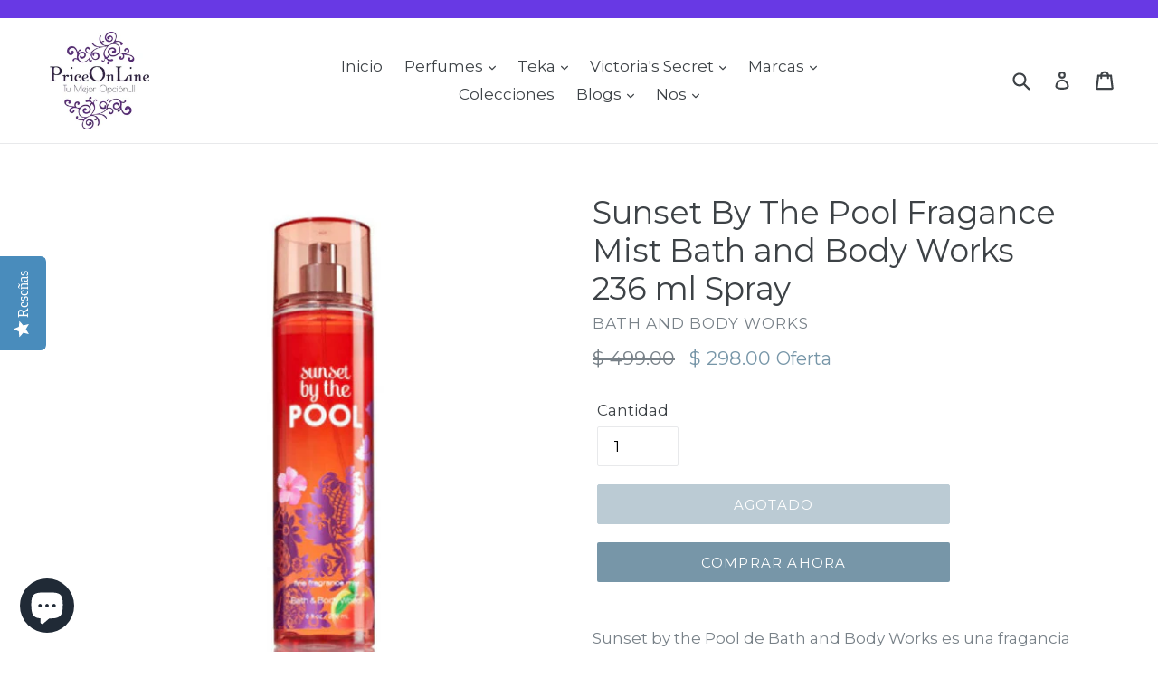

--- FILE ---
content_type: text/html; charset=utf-8
request_url: https://priceonline.mx/collections/bath-and-body-works/products/sunset-by-the-pool-fragance-mist-236-ml-bath-and-body-works
body_size: 41766
content:
<script src="https://www.googleoptimize.com/optimize.js?id=OPT-TBKCL8P"></script>

<!-- Google Tag Manager -->
<script>(function(w,d,s,l,i){w[l]=w[l]||[];w[l].push({'gtm.start':
new Date().getTime(),event:'gtm.js'});var f=d.getElementsByTagName(s)[0],
j=d.createElement(s),dl=l!='dataLayer'?'&l='+l:'';j.async=true;j.src=
'https://www.googletagmanager.com/gtm.js?id='+i+dl;f.parentNode.insertBefore(j,f);
})(window,document,'script','dataLayer','GTM-PD4LRMD');</script>
<!-- End Google Tag Manager -->

<!-- Google Tag Manager -->
<script>(function(w,d,s,l,i){w[l]=w[l]||[];w[l].push({'gtm.start':
new Date().getTime(),event:'gtm.js'});var f=d.getElementsByTagName(s)[0],
j=d.createElement(s),dl=l!='dataLayer'?'&l='+l:'';j.async=true;j.src=
'https://www.googletagmanager.com/gtm.js?id='+i+dl;f.parentNode.insertBefore(j,f);
})(window,document,'script','dataLayer','GTM-K6K95HS');</script>
<!-- End Google Tag Manager -->



<!-- Google Tag Manager (noscript) -->
<noscript><iframe src="https://www.googletagmanager.com/ns.html?id=GTM-K6K95HS"
height="0" width="0" style="display:none;visibility:hidden"></iframe></noscript>
<!-- End Google Tag Manager (noscript) -->

<!-- Google Tag Manager (noscript) -->
<noscript><iframe src="https://www.googletagmanager.com/ns.html?id=GTM-PD4LRMD"
height="0" width="0" style="display:none;visibility:hidden"></iframe></noscript>
<!-- End Google Tag Manager (noscript) -->

<!doctype html>
<!--[if IE 9]> <html class="ie9 no-js" lang="es"> <![endif]-->
<!--[if (gt IE 9)|!(IE)]><!--> <html class="no-js" lang="es"> <!--<![endif]-->
<head>
<meta name="google-site-verification" content="jLllvzb6Qp7ax6traefUoew_QmqTRpaDR31xEugiE6Q" />
<!-- Start of Booster Apps Seo-0.1--><title>Sunset By The Pool Fragance Mist Bath and Body Works 236 ml Spray&ndash; PriceOnLine</title><meta name="description" content="Sunset By The Pool Fragance Mist 236 ml Bath and Body Works" /><script type="application/ld+json">
  {
    "@context": "https://schema.org",
    "@type": "Organization",
    "name": "PriceOnLine",
    "url": "https://priceonline.mx",
    "description": "Perfumes de Mujer, de Hombre, Unisex, Infantiles de todas las marcas a excelentes precios y ofertas  Chanel - Hugo Boss - Carolina Herrera - Bvlgari - YSL - D\u0026G - Victoria's Secret Mist - Cremas - Gloss -\n- Electrodomésticos Teka , Visitanos, Descuentos especiales","image": "https://priceonline.mx/cdn/shop/t/1/assets/logo.png?v=8828",
      "logo": "https://priceonline.mx/cdn/shop/t/1/assets/logo.png?v=8828","sameAs": ["https://facebook.com/priceonline.mx", "https://twitter.com/PriceOnLine2", "https://instagram.com/priceonline", "https://youtube.com/channel/UCwYgfx4ZdgV18CtbwH1gkxA?view_as=subscriber", "https://linkedin.com/in/priceonline/", "https://pinterest.com/priceonline"],
    "telephone": "5554417152",
    "address": {
      "@type": "PostalAddress",
      "streetAddress": "Tlalpan 227, Vicente Villada,",
      "addressLocality": "México",
      "addressRegion": "Ciudad de México",
      "postalCode": "57710",
      "addressCountry": "México"
    }
  }
</script>

<script type="application/ld+json">
  {
    "@context": "https://schema.org",
    "@type": "WebSite",
    "name": "PriceOnLine",
    "url": "https://priceonline.mx",
    "potentialAction": {
      "@type": "SearchAction",
      "query-input": "required name=query",
      "target": "https://priceonline.mx/search?q={query}"
    }
  }
</script><script type="application/ld+json">
  {
    "@context": "https://schema.org",
    "@type": "Product",
    "name": "Sunset By The Pool Fragance Mist Bath and Body Works 236 ml Spray",
    "brand": {"@type": "Brand","name": "Bath and Body Works"},
    "sku": "4188",
    "mpn": "667535766483",
    "description": "Sunset by the Pool de Bath and Body Works es una fragancia de la familia olfativa Floral Frutal para Mujeres. Sunset by the Pool se lanzó en 2014. Las Notas de Salida son chabacano, bergamota y toronja (pomelo); las Notas de Corazón son lirio de los valles (muguete), ciruela mirabel, naranja sanguina y manzano en flor; las Notas de Fondo son notas amaderadas y vainilla de Madagascar.",
    "url": "https://priceonline.mx/products/sunset-by-the-pool-fragance-mist-236-ml-bath-and-body-works","image": "https://priceonline.mx/cdn/shop/products/8b6a89aee7cc30b3bff99120e3088237_original_7e38ce80-9ad1-4415-9752-f920aab37c0f_1200x.jpg?v=1613417974","itemCondition": "https://schema.org/NewCondition",
    "offers": [{
          "@type": "Offer",
          "price": "298.00",
          "priceCurrency": "MXN",
          "itemCondition": "https://schema.org/NewCondition",
          "url": "https://priceonline.mx/products/sunset-by-the-pool-fragance-mist-236-ml-bath-and-body-works?variant=12897773289535",
          "sku": "4188",
          "mpn": "667535766483",
          "availability" : "https://schema.org/OutOfStock",
          "priceValidUntil": "2026-02-23","gtin12": "667535766483"}]}
</script>
<!-- end of Booster Apps SEO -->

  
  <meta property="fb:pages" content="340105012818609" />
 
  <script type="text/javascript">(function e(){var e=document.createElement("script");e.type="text/javascript",e.async=true,e.src="//staticw2.yotpo.com/dJYlxc3vQNyVKthufef3AL77phBOLQhMEGi5mJ5P/widget.js";var t=document.getElementsByTagName("script")[0];t.parentNode.insertBefore(e,t)})();</script>
  
  <meta name = contenido de "verificación Norton-SafeWeb in situ" = "cfnw9c9bwzvf76s8ci9jxdoyubl0bc8zbixvgrb8yg4wgtclh-dd1ql 5HU-fumsov-6okg7a16dr3-5m-knxqx3ynlgkq-2c-fa6f01u fjlscn1kvf2xg7bc-f04qhmp" />
  <meta name = contenido de "verificación Norton-SafeWeb in situ" = "cfnw9c9bwzvf76s8ci9jxdoyubl0bc8zbixvgrb8yg4wgtclh-dd1ql 5HU-fumsov-6okg7a16dr3-5m-knxqx3ynlgkq-2c-fa6f01u fjlscn1kvf2xg7bc-f04qhmp" />
  <meta name = "palabras clave" content = "keyword1, keyword2, NSW-cfnw9c9bwzvf76s8ci9jxdoyubl0bc8zbixvgrb8yg4wgtclh-dd1ql 5HU-fumsov-6okg7a16dr3-5m-knxqx3ynlgk q-2c-f a6f01u fjlscn1kvf2xg7bc-f04qhmp " />
  
 <!-- Global site tag (gtag.js) - Google Analytics -->
<script async src="https://www.googletagmanager.com/gtag/js?id=UA-118788854-8"></script>
<script>
  window.dataLayer = window.dataLayer || [];
  function gtag(){dataLayer.push(arguments);}
  gtag('js', new Date());

  gtag('config', 'UA-118788854-8');
</script>

  
  <!-- Global site tag (gtag.js) - Google Analytics -->
<script async src="https://www.googletagmanager.com/gtag/js?id=UA-118788854-4"></script>
<script>
  window.dataLayer = window.dataLayer || [];
  function gtag(){dataLayer.push(arguments);}
  gtag('js', new Date());

  gtag('config', 'UA-118788854-4');
</script>

  <!-- Global site tag (gtag.js) - Google Analytics -->
<script async src="https://www.googletagmanager.com/gtag/js?id=UA-118788854-1"></script>
<script>
  window.dataLayer = window.dataLayer || [];
  function gtag(){dataLayer.push(arguments);}
  gtag('js', new Date());

  gtag('config', 'UA-118788854-1');
</script>

  <!-- Global site tag (gtag.js) - Google Analytics -->
<script async src="https://www.googletagmanager.com/gtag/js?id=UA-118788854-3"></script>
<script>
  window.dataLayer = window.dataLayer || [];
  function gtag(){dataLayer.push(arguments);}
  gtag('js', new Date());

  gtag('config', 'UA-118788854-3');
</script>

 <!-- Global site tag (gtag.js) - Google Analytics -->
<script async src="https://www.googletagmanager.com/gtag/js?id=UA-118788854-7"></script>
<script>
  window.dataLayer = window.dataLayer || [];
  function gtag(){dataLayer.push(arguments);}
  gtag('js', new Date());

  gtag('config', 'UA-118788854-7');
</script>

  <!-- Global site tag (gtag.js) - Google Analytics -->
<script async src="https://www.googletagmanager.com/gtag/js?id=UA-118788854-2"></script>
<script>
  window.dataLayer = window.dataLayer || [];
  function gtag(){dataLayer.push(arguments);}
  gtag('js', new Date());

  gtag('config', 'UA-118788854-2');
</script>



  <!-- Global site tag (gtag.js) - Google Analytics -->
<script async src="https://www.googletagmanager.com/gtag/js?id=UA-118788854-5"></script>
<script>
  window.dataLayer = window.dataLayer || [];
  function gtag(){dataLayer.push(arguments);}
  gtag('js', new Date());

  gtag('config', 'UA-118788854-5');
</script>

  

  <meta name="p:domain_verify" content="b3c988f634b23349d0dab5dde99bd99a"/>
  <meta name="p:domain_verify" content="b3c988f634b23349d0dab5dde99bd99a"/>
  <meta name="p:domain_verify" content="feb941552e0a29be6b69cc05744f6583"/>
  <meta name="google-site-verification" content="HrT5V321sgxqHI9snu_mIQsA6DrXZCHvTkQC8hogMDQ" />
  <meta charset="utf-8">
  <meta http-equiv="X-UA-Compatible" content="IE=edge,chrome=1">
  <meta name="viewport" content="width=device-width,initial-scale=1">
  <meta name="theme-color" content="#7796a8">
  <link rel="canonical" href="https://priceonline.mx/products/sunset-by-the-pool-fragance-mist-236-ml-bath-and-body-works">

  
    <link rel="shortcut icon" href="//priceonline.mx/cdn/shop/files/logo_Price_32x32.jpg?v=1614782571" type="image/png">
  

  
  
<meta name="robots" content="index,follow">
  

  <!-- /snippets/social-meta-tags.liquid -->




<meta property="og:site_name" content="PriceOnLine">
<meta property="og:url" content="https://priceonline.mx/products/sunset-by-the-pool-fragance-mist-236-ml-bath-and-body-works">
<meta property="og:title" content="Sunset By The Pool Fragance Mist Bath and Body Works 236 ml Spray">
<meta property="og:type" content="product">
<meta property="og:description" content="Sunset By The Pool Fragance Mist 236 ml Bath and Body Works">

  <meta property="og:price:amount" content="298.00">
  <meta property="og:price:currency" content="MXN">

<meta property="og:image" content="http://priceonline.mx/cdn/shop/products/8b6a89aee7cc30b3bff99120e3088237_original_7e38ce80-9ad1-4415-9752-f920aab37c0f_1200x1200.jpg?v=1613417974">
<meta property="og:image:secure_url" content="https://priceonline.mx/cdn/shop/products/8b6a89aee7cc30b3bff99120e3088237_original_7e38ce80-9ad1-4415-9752-f920aab37c0f_1200x1200.jpg?v=1613417974">


  <meta name="twitter:site" content="@priceonline2">

<meta name="twitter:card" content="summary_large_image">
<meta name="twitter:title" content="Sunset By The Pool Fragance Mist Bath and Body Works 236 ml Spray">
<meta name="twitter:description" content="Sunset By The Pool Fragance Mist 236 ml Bath and Body Works">


  <link href="//priceonline.mx/cdn/shop/t/1/assets/theme.scss.css?v=12246753320734020351703172746" rel="stylesheet" type="text/css" media="all" />
  

  <link href="//fonts.googleapis.com/css?family=Montserrat:400,700" rel="stylesheet" type="text/css" media="all" />


  

    <link href="//fonts.googleapis.com/css?family=Montserrat:400" rel="stylesheet" type="text/css" media="all" />
  



  <script>
    var theme = {
      strings: {
        addToCart: "Agregar al carrito",
        soldOut: "Agotado",
        unavailable: "No disponible",
        showMore: "Ver más",
        showLess: "Mostrar menos",
        addressError: "No se puede encontrar esa dirección",
        addressNoResults: "No results for that address",
        addressQueryLimit: "Se ha excedido el límite de uso de la API de Google . Considere la posibilidad de actualizar a un \u003ca href=\"https:\/\/developers.google.com\/maps\/premium\/usage-limits\"\u003ePlan Premium\u003c\/a\u003e.",
        authError: "Hubo un problema de autenticación con su cuenta de Google Maps."
      },
      moneyFormat: "$ {{amount}}"
    }

    document.documentElement.className = document.documentElement.className.replace('no-js', 'js');
  </script>

  <!--[if (lte IE 9) ]><script src="//priceonline.mx/cdn/shop/t/1/assets/match-media.min.js?v=22265819453975888031523077658" type="text/javascript"></script><![endif]-->

  

  <!--[if (gt IE 9)|!(IE)]><!--><script src="//priceonline.mx/cdn/shop/t/1/assets/lazysizes.js?v=68441465964607740661523077658" async="async"></script><!--<![endif]-->
  <!--[if lte IE 9]><script src="//priceonline.mx/cdn/shop/t/1/assets/lazysizes.min.js?v=8828"></script><![endif]-->

  <!--[if (gt IE 9)|!(IE)]><!--><script src="//priceonline.mx/cdn/shop/t/1/assets/vendor.js?v=136118274122071307521523077659" defer="defer"></script><!--<![endif]-->
  <!--[if lte IE 9]><script src="//priceonline.mx/cdn/shop/t/1/assets/vendor.js?v=136118274122071307521523077659"></script><![endif]-->

  <!--[if (gt IE 9)|!(IE)]><!--><script src="//priceonline.mx/cdn/shop/t/1/assets/theme.js?v=142501575258897474011523077658" defer="defer"></script><!--<![endif]-->
  <!--[if lte IE 9]><script src="//priceonline.mx/cdn/shop/t/1/assets/theme.js?v=142501575258897474011523077658"></script><![endif]-->

  <script>window.performance && window.performance.mark && window.performance.mark('shopify.content_for_header.start');</script><meta name="robots" content="noindex,nofollow">
<meta name="google-site-verification" content="XEg4i3dZCapGInATeGNtSrDuPsRRvy3rkvnTWVIzYEI">
<meta name="google-site-verification" content="jS6iG98D4reWZHslVNlf6elmb4G8P6xqHEagDYaCqY4">
<meta name="google-site-verification" content="SNsud7QTcc3gB8GmtKOiiyHT13X0HG7qnduycKyOoVI">
<meta name="google-site-verification" content="HxWCY5vknh4iJUbopeu13XJ3YWjShYgE_MTP6XqQ7jM">
<meta name="google-site-verification" content="1ISdzC-dkMQ-EEjU1FyDSs5Ms7m1lrON4UV73a72BBs">
<meta name="google-site-verification" content="hzI5CFzp10jNpYLXY0QLqus7XGoV_eB51mzspizUIF8">
<meta name="google-site-verification" content="9OtmcpPyC2zv456lyHhcPOSVSmg5eSSqZZ9MAJZKNbU">
<meta name="google-site-verification" content="OGbN6EMAoVONZQNMcBcMMnB3dvHm9CYR6rW4NGWJlUA">
<meta name="facebook-domain-verification" content="9w9ts3ffpt9grumj8xqaqm13wv4dba">
<meta id="shopify-digital-wallet" name="shopify-digital-wallet" content="/1930559551/digital_wallets/dialog">
<meta name="shopify-checkout-api-token" content="01a929309550b467522f291fcbeb42be">
<link rel="alternate" type="application/json+oembed" href="https://priceonline.mx/products/sunset-by-the-pool-fragance-mist-236-ml-bath-and-body-works.oembed">
<script async="async" src="/checkouts/internal/preloads.js?locale=es-MX"></script>
<link rel="preconnect" href="https://shop.app" crossorigin="anonymous">
<script async="async" src="https://shop.app/checkouts/internal/preloads.js?locale=es-MX&shop_id=1930559551" crossorigin="anonymous"></script>
<script id="shopify-features" type="application/json">{"accessToken":"01a929309550b467522f291fcbeb42be","betas":["rich-media-storefront-analytics"],"domain":"priceonline.mx","predictiveSearch":true,"shopId":1930559551,"locale":"es"}</script>
<script>var Shopify = Shopify || {};
Shopify.shop = "price-online.myshopify.com";
Shopify.locale = "es";
Shopify.currency = {"active":"MXN","rate":"1.0"};
Shopify.country = "MX";
Shopify.theme = {"name":"Debut","id":13600686143,"schema_name":"Debut","schema_version":"2.3.0","theme_store_id":796,"role":"main"};
Shopify.theme.handle = "null";
Shopify.theme.style = {"id":null,"handle":null};
Shopify.cdnHost = "priceonline.mx/cdn";
Shopify.routes = Shopify.routes || {};
Shopify.routes.root = "/";</script>
<script type="module">!function(o){(o.Shopify=o.Shopify||{}).modules=!0}(window);</script>
<script>!function(o){function n(){var o=[];function n(){o.push(Array.prototype.slice.apply(arguments))}return n.q=o,n}var t=o.Shopify=o.Shopify||{};t.loadFeatures=n(),t.autoloadFeatures=n()}(window);</script>
<script>
  window.ShopifyPay = window.ShopifyPay || {};
  window.ShopifyPay.apiHost = "shop.app\/pay";
  window.ShopifyPay.redirectState = null;
</script>
<script id="shop-js-analytics" type="application/json">{"pageType":"product"}</script>
<script defer="defer" async type="module" src="//priceonline.mx/cdn/shopifycloud/shop-js/modules/v2/client.init-shop-cart-sync_2Gr3Q33f.es.esm.js"></script>
<script defer="defer" async type="module" src="//priceonline.mx/cdn/shopifycloud/shop-js/modules/v2/chunk.common_noJfOIa7.esm.js"></script>
<script defer="defer" async type="module" src="//priceonline.mx/cdn/shopifycloud/shop-js/modules/v2/chunk.modal_Deo2FJQo.esm.js"></script>
<script type="module">
  await import("//priceonline.mx/cdn/shopifycloud/shop-js/modules/v2/client.init-shop-cart-sync_2Gr3Q33f.es.esm.js");
await import("//priceonline.mx/cdn/shopifycloud/shop-js/modules/v2/chunk.common_noJfOIa7.esm.js");
await import("//priceonline.mx/cdn/shopifycloud/shop-js/modules/v2/chunk.modal_Deo2FJQo.esm.js");

  window.Shopify.SignInWithShop?.initShopCartSync?.({"fedCMEnabled":true,"windoidEnabled":true});

</script>
<script>
  window.Shopify = window.Shopify || {};
  if (!window.Shopify.featureAssets) window.Shopify.featureAssets = {};
  window.Shopify.featureAssets['shop-js'] = {"shop-cart-sync":["modules/v2/client.shop-cart-sync_CLKquFP5.es.esm.js","modules/v2/chunk.common_noJfOIa7.esm.js","modules/v2/chunk.modal_Deo2FJQo.esm.js"],"init-fed-cm":["modules/v2/client.init-fed-cm_UIHl99eI.es.esm.js","modules/v2/chunk.common_noJfOIa7.esm.js","modules/v2/chunk.modal_Deo2FJQo.esm.js"],"shop-cash-offers":["modules/v2/client.shop-cash-offers_CmfU17z0.es.esm.js","modules/v2/chunk.common_noJfOIa7.esm.js","modules/v2/chunk.modal_Deo2FJQo.esm.js"],"shop-login-button":["modules/v2/client.shop-login-button_TNcmr2ON.es.esm.js","modules/v2/chunk.common_noJfOIa7.esm.js","modules/v2/chunk.modal_Deo2FJQo.esm.js"],"pay-button":["modules/v2/client.pay-button_Bev6HBFS.es.esm.js","modules/v2/chunk.common_noJfOIa7.esm.js","modules/v2/chunk.modal_Deo2FJQo.esm.js"],"shop-button":["modules/v2/client.shop-button_D1FAYBb2.es.esm.js","modules/v2/chunk.common_noJfOIa7.esm.js","modules/v2/chunk.modal_Deo2FJQo.esm.js"],"avatar":["modules/v2/client.avatar_BTnouDA3.es.esm.js"],"init-windoid":["modules/v2/client.init-windoid_DEZXpPDW.es.esm.js","modules/v2/chunk.common_noJfOIa7.esm.js","modules/v2/chunk.modal_Deo2FJQo.esm.js"],"init-shop-for-new-customer-accounts":["modules/v2/client.init-shop-for-new-customer-accounts_BplbpZyb.es.esm.js","modules/v2/client.shop-login-button_TNcmr2ON.es.esm.js","modules/v2/chunk.common_noJfOIa7.esm.js","modules/v2/chunk.modal_Deo2FJQo.esm.js"],"init-shop-email-lookup-coordinator":["modules/v2/client.init-shop-email-lookup-coordinator_HqkMc84a.es.esm.js","modules/v2/chunk.common_noJfOIa7.esm.js","modules/v2/chunk.modal_Deo2FJQo.esm.js"],"init-shop-cart-sync":["modules/v2/client.init-shop-cart-sync_2Gr3Q33f.es.esm.js","modules/v2/chunk.common_noJfOIa7.esm.js","modules/v2/chunk.modal_Deo2FJQo.esm.js"],"shop-toast-manager":["modules/v2/client.shop-toast-manager_SugAQS8a.es.esm.js","modules/v2/chunk.common_noJfOIa7.esm.js","modules/v2/chunk.modal_Deo2FJQo.esm.js"],"init-customer-accounts":["modules/v2/client.init-customer-accounts_fxIyJgvX.es.esm.js","modules/v2/client.shop-login-button_TNcmr2ON.es.esm.js","modules/v2/chunk.common_noJfOIa7.esm.js","modules/v2/chunk.modal_Deo2FJQo.esm.js"],"init-customer-accounts-sign-up":["modules/v2/client.init-customer-accounts-sign-up_DnItKKRk.es.esm.js","modules/v2/client.shop-login-button_TNcmr2ON.es.esm.js","modules/v2/chunk.common_noJfOIa7.esm.js","modules/v2/chunk.modal_Deo2FJQo.esm.js"],"shop-follow-button":["modules/v2/client.shop-follow-button_Bfwbpk3m.es.esm.js","modules/v2/chunk.common_noJfOIa7.esm.js","modules/v2/chunk.modal_Deo2FJQo.esm.js"],"checkout-modal":["modules/v2/client.checkout-modal_BA6xEtNy.es.esm.js","modules/v2/chunk.common_noJfOIa7.esm.js","modules/v2/chunk.modal_Deo2FJQo.esm.js"],"shop-login":["modules/v2/client.shop-login_D2RP8Rbe.es.esm.js","modules/v2/chunk.common_noJfOIa7.esm.js","modules/v2/chunk.modal_Deo2FJQo.esm.js"],"lead-capture":["modules/v2/client.lead-capture_Dq1M6aah.es.esm.js","modules/v2/chunk.common_noJfOIa7.esm.js","modules/v2/chunk.modal_Deo2FJQo.esm.js"],"payment-terms":["modules/v2/client.payment-terms_DYWUeaxY.es.esm.js","modules/v2/chunk.common_noJfOIa7.esm.js","modules/v2/chunk.modal_Deo2FJQo.esm.js"]};
</script>
<script>(function() {
  var isLoaded = false;
  function asyncLoad() {
    if (isLoaded) return;
    isLoaded = true;
    var urls = ["https:\/\/cdn.shopify.com\/s\/files\/1\/0683\/1371\/0892\/files\/splmn-shopify-prod-August-31.min.js?v=1693985059\u0026shop=price-online.myshopify.com","https:\/\/whatschat.shopiapps.in\/script\/sp-whatsapp-app.js?version=1.0\u0026shop=price-online.myshopify.com","\/\/staticw2.yotpo.com\/dJYlxc3vQNyVKthufef3AL77phBOLQhMEGi5mJ5P\/widget.js?shop=price-online.myshopify.com","\/\/cdn.ywxi.net\/js\/partner-shopify.js?shop=price-online.myshopify.com","https:\/\/www.magisto.com\/media\/shopify\/magisto.js?shop=price-online.myshopify.com","https:\/\/loox.io\/widget\/EkWUI1Ei3u\/loox.1591885877590.js?shop=price-online.myshopify.com","https:\/\/intg.snapchat.com\/shopify\/shopify-scevent-init.js?id=47af6cf7-3321-4a41-bc3a-cebf7016311e\u0026shop=price-online.myshopify.com","\/\/cdn.shopify.com\/proxy\/d2dd55c847626f0299d0beb5806b7a25abb66c0d6f240f3d0463a24886cc8866\/bingshoppingtool-t2app-prod.trafficmanager.net\/uet\/tracking_script?shop=price-online.myshopify.com\u0026sp-cache-control=cHVibGljLCBtYXgtYWdlPTkwMA","https:\/\/cdn.hextom.com\/js\/freeshippingbar.js?shop=price-online.myshopify.com","\/\/cdn.trustedsite.com\/js\/partner-shopify.js?shop=price-online.myshopify.com"];
    for (var i = 0; i < urls.length; i++) {
      var s = document.createElement('script');
      s.type = 'text/javascript';
      s.async = true;
      s.src = urls[i];
      var x = document.getElementsByTagName('script')[0];
      x.parentNode.insertBefore(s, x);
    }
  };
  if(window.attachEvent) {
    window.attachEvent('onload', asyncLoad);
  } else {
    window.addEventListener('load', asyncLoad, false);
  }
})();</script>
<script id="__st">var __st={"a":1930559551,"offset":-21600,"reqid":"9b1bef84-b0df-483b-a926-1f4ca0b7b17d-1769288709","pageurl":"priceonline.mx\/collections\/bath-and-body-works\/products\/sunset-by-the-pool-fragance-mist-236-ml-bath-and-body-works","u":"aaa74eb211e4","p":"product","rtyp":"product","rid":1428498776127};</script>
<script>window.ShopifyPaypalV4VisibilityTracking = true;</script>
<script id="captcha-bootstrap">!function(){'use strict';const t='contact',e='account',n='new_comment',o=[[t,t],['blogs',n],['comments',n],[t,'customer']],c=[[e,'customer_login'],[e,'guest_login'],[e,'recover_customer_password'],[e,'create_customer']],r=t=>t.map((([t,e])=>`form[action*='/${t}']:not([data-nocaptcha='true']) input[name='form_type'][value='${e}']`)).join(','),a=t=>()=>t?[...document.querySelectorAll(t)].map((t=>t.form)):[];function s(){const t=[...o],e=r(t);return a(e)}const i='password',u='form_key',d=['recaptcha-v3-token','g-recaptcha-response','h-captcha-response',i],f=()=>{try{return window.sessionStorage}catch{return}},m='__shopify_v',_=t=>t.elements[u];function p(t,e,n=!1){try{const o=window.sessionStorage,c=JSON.parse(o.getItem(e)),{data:r}=function(t){const{data:e,action:n}=t;return t[m]||n?{data:e,action:n}:{data:t,action:n}}(c);for(const[e,n]of Object.entries(r))t.elements[e]&&(t.elements[e].value=n);n&&o.removeItem(e)}catch(o){console.error('form repopulation failed',{error:o})}}const l='form_type',E='cptcha';function T(t){t.dataset[E]=!0}const w=window,h=w.document,L='Shopify',v='ce_forms',y='captcha';let A=!1;((t,e)=>{const n=(g='f06e6c50-85a8-45c8-87d0-21a2b65856fe',I='https://cdn.shopify.com/shopifycloud/storefront-forms-hcaptcha/ce_storefront_forms_captcha_hcaptcha.v1.5.2.iife.js',D={infoText:'Protegido por hCaptcha',privacyText:'Privacidad',termsText:'Términos'},(t,e,n)=>{const o=w[L][v],c=o.bindForm;if(c)return c(t,g,e,D).then(n);var r;o.q.push([[t,g,e,D],n]),r=I,A||(h.body.append(Object.assign(h.createElement('script'),{id:'captcha-provider',async:!0,src:r})),A=!0)});var g,I,D;w[L]=w[L]||{},w[L][v]=w[L][v]||{},w[L][v].q=[],w[L][y]=w[L][y]||{},w[L][y].protect=function(t,e){n(t,void 0,e),T(t)},Object.freeze(w[L][y]),function(t,e,n,w,h,L){const[v,y,A,g]=function(t,e,n){const i=e?o:[],u=t?c:[],d=[...i,...u],f=r(d),m=r(i),_=r(d.filter((([t,e])=>n.includes(e))));return[a(f),a(m),a(_),s()]}(w,h,L),I=t=>{const e=t.target;return e instanceof HTMLFormElement?e:e&&e.form},D=t=>v().includes(t);t.addEventListener('submit',(t=>{const e=I(t);if(!e)return;const n=D(e)&&!e.dataset.hcaptchaBound&&!e.dataset.recaptchaBound,o=_(e),c=g().includes(e)&&(!o||!o.value);(n||c)&&t.preventDefault(),c&&!n&&(function(t){try{if(!f())return;!function(t){const e=f();if(!e)return;const n=_(t);if(!n)return;const o=n.value;o&&e.removeItem(o)}(t);const e=Array.from(Array(32),(()=>Math.random().toString(36)[2])).join('');!function(t,e){_(t)||t.append(Object.assign(document.createElement('input'),{type:'hidden',name:u})),t.elements[u].value=e}(t,e),function(t,e){const n=f();if(!n)return;const o=[...t.querySelectorAll(`input[type='${i}']`)].map((({name:t})=>t)),c=[...d,...o],r={};for(const[a,s]of new FormData(t).entries())c.includes(a)||(r[a]=s);n.setItem(e,JSON.stringify({[m]:1,action:t.action,data:r}))}(t,e)}catch(e){console.error('failed to persist form',e)}}(e),e.submit())}));const S=(t,e)=>{t&&!t.dataset[E]&&(n(t,e.some((e=>e===t))),T(t))};for(const o of['focusin','change'])t.addEventListener(o,(t=>{const e=I(t);D(e)&&S(e,y())}));const B=e.get('form_key'),M=e.get(l),P=B&&M;t.addEventListener('DOMContentLoaded',(()=>{const t=y();if(P)for(const e of t)e.elements[l].value===M&&p(e,B);[...new Set([...A(),...v().filter((t=>'true'===t.dataset.shopifyCaptcha))])].forEach((e=>S(e,t)))}))}(h,new URLSearchParams(w.location.search),n,t,e,['guest_login'])})(!0,!0)}();</script>
<script integrity="sha256-4kQ18oKyAcykRKYeNunJcIwy7WH5gtpwJnB7kiuLZ1E=" data-source-attribution="shopify.loadfeatures" defer="defer" src="//priceonline.mx/cdn/shopifycloud/storefront/assets/storefront/load_feature-a0a9edcb.js" crossorigin="anonymous"></script>
<script crossorigin="anonymous" defer="defer" src="//priceonline.mx/cdn/shopifycloud/storefront/assets/shopify_pay/storefront-65b4c6d7.js?v=20250812"></script>
<script data-source-attribution="shopify.dynamic_checkout.dynamic.init">var Shopify=Shopify||{};Shopify.PaymentButton=Shopify.PaymentButton||{isStorefrontPortableWallets:!0,init:function(){window.Shopify.PaymentButton.init=function(){};var t=document.createElement("script");t.src="https://priceonline.mx/cdn/shopifycloud/portable-wallets/latest/portable-wallets.es.js",t.type="module",document.head.appendChild(t)}};
</script>
<script data-source-attribution="shopify.dynamic_checkout.buyer_consent">
  function portableWalletsHideBuyerConsent(e){var t=document.getElementById("shopify-buyer-consent"),n=document.getElementById("shopify-subscription-policy-button");t&&n&&(t.classList.add("hidden"),t.setAttribute("aria-hidden","true"),n.removeEventListener("click",e))}function portableWalletsShowBuyerConsent(e){var t=document.getElementById("shopify-buyer-consent"),n=document.getElementById("shopify-subscription-policy-button");t&&n&&(t.classList.remove("hidden"),t.removeAttribute("aria-hidden"),n.addEventListener("click",e))}window.Shopify?.PaymentButton&&(window.Shopify.PaymentButton.hideBuyerConsent=portableWalletsHideBuyerConsent,window.Shopify.PaymentButton.showBuyerConsent=portableWalletsShowBuyerConsent);
</script>
<script>
  function portableWalletsCleanup(e){e&&e.src&&console.error("Failed to load portable wallets script "+e.src);var t=document.querySelectorAll("shopify-accelerated-checkout .shopify-payment-button__skeleton, shopify-accelerated-checkout-cart .wallet-cart-button__skeleton"),e=document.getElementById("shopify-buyer-consent");for(let e=0;e<t.length;e++)t[e].remove();e&&e.remove()}function portableWalletsNotLoadedAsModule(e){e instanceof ErrorEvent&&"string"==typeof e.message&&e.message.includes("import.meta")&&"string"==typeof e.filename&&e.filename.includes("portable-wallets")&&(window.removeEventListener("error",portableWalletsNotLoadedAsModule),window.Shopify.PaymentButton.failedToLoad=e,"loading"===document.readyState?document.addEventListener("DOMContentLoaded",window.Shopify.PaymentButton.init):window.Shopify.PaymentButton.init())}window.addEventListener("error",portableWalletsNotLoadedAsModule);
</script>

<script type="module" src="https://priceonline.mx/cdn/shopifycloud/portable-wallets/latest/portable-wallets.es.js" onError="portableWalletsCleanup(this)" crossorigin="anonymous"></script>
<script nomodule>
  document.addEventListener("DOMContentLoaded", portableWalletsCleanup);
</script>

<link id="shopify-accelerated-checkout-styles" rel="stylesheet" media="screen" href="https://priceonline.mx/cdn/shopifycloud/portable-wallets/latest/accelerated-checkout-backwards-compat.css" crossorigin="anonymous">
<style id="shopify-accelerated-checkout-cart">
        #shopify-buyer-consent {
  margin-top: 1em;
  display: inline-block;
  width: 100%;
}

#shopify-buyer-consent.hidden {
  display: none;
}

#shopify-subscription-policy-button {
  background: none;
  border: none;
  padding: 0;
  text-decoration: underline;
  font-size: inherit;
  cursor: pointer;
}

#shopify-subscription-policy-button::before {
  box-shadow: none;
}

      </style>

<script>window.performance && window.performance.mark && window.performance.mark('shopify.content_for_header.end');</script>

	<script>var loox_global_hash = '1768693445142';</script><!-- ##loox_render_editor_callout=true## --><style>.loox-reviews-default { max-width: 1200px; margin: 0 auto; }.loox-rating .loox-icon { color:#000000; }
:root { --lxs-rating-icon-color: #000000; }</style>
<!-- BEGIN app block: shopify://apps/mercado-pago-antifraud-plus/blocks/embed-block/b19ea721-f94a-4308-bee5-0057c043bac5 -->
<!-- BEGIN app snippet: send-melidata-report --><script>
  const MLD_IS_DEV = false;
  const CART_TOKEN_KEY = 'cartToken';
  const USER_SESSION_ID_KEY = 'pf_user_session_id';
  const EVENT_TYPE = 'event';
  const MLD_PLATFORM_NAME = 'shopify';
  const PLATFORM_VERSION = '1.0.0';
  const MLD_PLUGIN_VERSION = '0.1.0';
  const NAVIGATION_DATA_PATH = 'pf/navigation_data';
  const MELIDATA_TRACKS_URL = 'https://api.mercadopago.com/v1/plugins/melidata/tracks';
  const BUSINESS_NAME = 'mercadopago';
  const MLD_MELI_SESSION_ID_KEY = 'meli_session_id';
  const EVENT_NAME = 'navigation_data'

  const SEND_MELIDATA_REPORT_NAME = MLD_IS_DEV ? 'send_melidata_report_test' : 'send_melidata_report';
  const SUCCESS_SENDING_MELIDATA_REPORT_VALUE = 'SUCCESS_SENDING_MELIDATA_REPORT';
  const FAILED_SENDING_MELIDATA_REPORT_VALUE = 'FAILED_SENDING_MELIDATA_REPORT';

  const userAgent = navigator.userAgent;
  const startTime = Date.now();
  const deviceId = sessionStorage.getItem(MLD_MELI_SESSION_ID_KEY) ?? '';
  const cartToken = localStorage.getItem(CART_TOKEN_KEY) ?? '';
  const userSessionId = generateUserSessionId();
  const shopId = __st?.a ?? '';
  const shopUrl = Shopify?.shop ?? '';
  const country = Shopify?.country ?? '';

  const siteIdMap = {
    BR: 'MLB',
    MX: 'MLM',
    CO: 'MCO',
    CL: 'MLC',
    UY: 'MLU',
    PE: 'MPE',
    AR: 'MLA',
  };

  function getSiteId() {
    return siteIdMap[country] ?? 'MLB';
  }

  function detectBrowser() {
    switch (true) {
      case /Edg/.test(userAgent):
        return 'Microsoft Edge';
      case /Chrome/.test(userAgent) && !/Edg/.test(userAgent):
        return 'Chrome';
      case /Firefox/.test(userAgent):
        return 'Firefox';
      case /Safari/.test(userAgent) && !/Chrome/.test(userAgent):
        return 'Safari';
      case /Opera/.test(userAgent) || /OPR/.test(userAgent):
        return 'Opera';
      case /Trident/.test(userAgent) || /MSIE/.test(userAgent):
        return 'Internet Explorer';
      case /Edge/.test(userAgent):
        return 'Microsoft Edge (Legacy)';
      default:
        return 'Unknown';
    }
  }

  function detectDevice() {
    switch (true) {
      case /android/i.test(userAgent):
        return '/mobile/android';
      case /iPad|iPhone|iPod/.test(userAgent):
        return '/mobile/ios';
      case /mobile/i.test(userAgent):
        return '/mobile';
      default:
        return '/web/desktop';
    }
  }

  function getPageTimeCount() {
    const endTime = Date.now();
    const timeSpent = endTime - startTime;
    return timeSpent;
  }

  function buildURLPath(fullUrl) {
    try {
      const url = new URL(fullUrl);
      return url.pathname;
    } catch (error) {
      return '';
    }
  }

  function generateUUID() {
    return 'pf-' + Date.now() + '-' + Math.random().toString(36).substring(2, 9);
  }

  function generateUserSessionId() {
    const uuid = generateUUID();
    const userSessionId = sessionStorage.getItem(USER_SESSION_ID_KEY);
    if (!userSessionId) {
      sessionStorage.setItem(USER_SESSION_ID_KEY, uuid);
      return uuid;
    }
    return userSessionId;
  }

  function sendMelidataReport() {
    try {
      const payload = {
        platform: {
          name: MLD_PLATFORM_NAME,
          version: PLATFORM_VERSION,
          uri: '/',
          location: '/',
        },
        plugin: {
          version: MLD_PLUGIN_VERSION,
        },
        user: {
          uid: userSessionId,
        },
        application: {
          business: BUSINESS_NAME,
          site_id: getSiteId(),
          version: PLATFORM_VERSION,
        },
        device: {
          platform: detectDevice(),
        },
        events: [
          {
            path: NAVIGATION_DATA_PATH,
            id: userSessionId,
            type: EVENT_TYPE,
            user_local_timestamp: new Date().toISOString(),
            metadata_type: EVENT_TYPE,
            metadata: {
              event: {
                element: 'window',
                action: 'load',
                target: 'body',
                label: EVENT_NAME,
              },
              configs: [
                {
                  config_name: 'page_time',
                  new_value: getPageTimeCount().toString(),
                },
                {
                  config_name: 'shop',
                  new_value: shopUrl,
                },
                {
                  config_name: 'shop_id',
                  new_value: String(shopId),
                },
                {
                  config_name: 'pf_user_session_id',
                  new_value: userSessionId,
                },
                {
                  config_name: 'current_page',
                  new_value: location.pathname,
                },
                {
                  config_name: 'last_page',
                  new_value: buildURLPath(document.referrer),
                },
                {
                  config_name: 'is_device_generated',
                  new_value: String(!!deviceId),
                },
                {
                  config_name: 'browser',
                  new_value: detectBrowser(),
                },
                {
                  config_name: 'cart_token',
                  new_value: cartToken.slice(1, -1),
                },
              ],
            },
          },
        ],
      };

      const success = navigator.sendBeacon(MELIDATA_TRACKS_URL, JSON.stringify(payload));
      if (success) {
        registerDatadogEvent(SEND_MELIDATA_REPORT_NAME, SUCCESS_SENDING_MELIDATA_REPORT_VALUE, `[${EVENT_NAME}]`, shopUrl);
      } else {
        registerDatadogEvent(SEND_MELIDATA_REPORT_NAME, FAILED_SENDING_MELIDATA_REPORT_VALUE, `[${EVENT_NAME}]`, shopUrl);
      }
    } catch (error) {
      registerDatadogEvent(SEND_MELIDATA_REPORT_NAME, FAILED_SENDING_MELIDATA_REPORT_VALUE, `[${EVENT_NAME}]: ${error}`, shopUrl);
    }
  }
  window.addEventListener('beforeunload', sendMelidataReport);
</script><!-- END app snippet -->
<!-- END app block --><script src="https://cdn.shopify.com/extensions/019a9885-5cb8-7f04-b0fb-8a9d5cdad1c0/mercadopago-pf-app-132/assets/generate-meli-session-id.js" type="text/javascript" defer="defer"></script>
<script src="https://cdn.shopify.com/extensions/e8878072-2f6b-4e89-8082-94b04320908d/inbox-1254/assets/inbox-chat-loader.js" type="text/javascript" defer="defer"></script>
<link href="https://monorail-edge.shopifysvc.com" rel="dns-prefetch">
<script>(function(){if ("sendBeacon" in navigator && "performance" in window) {try {var session_token_from_headers = performance.getEntriesByType('navigation')[0].serverTiming.find(x => x.name == '_s').description;} catch {var session_token_from_headers = undefined;}var session_cookie_matches = document.cookie.match(/_shopify_s=([^;]*)/);var session_token_from_cookie = session_cookie_matches && session_cookie_matches.length === 2 ? session_cookie_matches[1] : "";var session_token = session_token_from_headers || session_token_from_cookie || "";function handle_abandonment_event(e) {var entries = performance.getEntries().filter(function(entry) {return /monorail-edge.shopifysvc.com/.test(entry.name);});if (!window.abandonment_tracked && entries.length === 0) {window.abandonment_tracked = true;var currentMs = Date.now();var navigation_start = performance.timing.navigationStart;var payload = {shop_id: 1930559551,url: window.location.href,navigation_start,duration: currentMs - navigation_start,session_token,page_type: "product"};window.navigator.sendBeacon("https://monorail-edge.shopifysvc.com/v1/produce", JSON.stringify({schema_id: "online_store_buyer_site_abandonment/1.1",payload: payload,metadata: {event_created_at_ms: currentMs,event_sent_at_ms: currentMs}}));}}window.addEventListener('pagehide', handle_abandonment_event);}}());</script>
<script id="web-pixels-manager-setup">(function e(e,d,r,n,o){if(void 0===o&&(o={}),!Boolean(null===(a=null===(i=window.Shopify)||void 0===i?void 0:i.analytics)||void 0===a?void 0:a.replayQueue)){var i,a;window.Shopify=window.Shopify||{};var t=window.Shopify;t.analytics=t.analytics||{};var s=t.analytics;s.replayQueue=[],s.publish=function(e,d,r){return s.replayQueue.push([e,d,r]),!0};try{self.performance.mark("wpm:start")}catch(e){}var l=function(){var e={modern:/Edge?\/(1{2}[4-9]|1[2-9]\d|[2-9]\d{2}|\d{4,})\.\d+(\.\d+|)|Firefox\/(1{2}[4-9]|1[2-9]\d|[2-9]\d{2}|\d{4,})\.\d+(\.\d+|)|Chrom(ium|e)\/(9{2}|\d{3,})\.\d+(\.\d+|)|(Maci|X1{2}).+ Version\/(15\.\d+|(1[6-9]|[2-9]\d|\d{3,})\.\d+)([,.]\d+|)( \(\w+\)|)( Mobile\/\w+|) Safari\/|Chrome.+OPR\/(9{2}|\d{3,})\.\d+\.\d+|(CPU[ +]OS|iPhone[ +]OS|CPU[ +]iPhone|CPU IPhone OS|CPU iPad OS)[ +]+(15[._]\d+|(1[6-9]|[2-9]\d|\d{3,})[._]\d+)([._]\d+|)|Android:?[ /-](13[3-9]|1[4-9]\d|[2-9]\d{2}|\d{4,})(\.\d+|)(\.\d+|)|Android.+Firefox\/(13[5-9]|1[4-9]\d|[2-9]\d{2}|\d{4,})\.\d+(\.\d+|)|Android.+Chrom(ium|e)\/(13[3-9]|1[4-9]\d|[2-9]\d{2}|\d{4,})\.\d+(\.\d+|)|SamsungBrowser\/([2-9]\d|\d{3,})\.\d+/,legacy:/Edge?\/(1[6-9]|[2-9]\d|\d{3,})\.\d+(\.\d+|)|Firefox\/(5[4-9]|[6-9]\d|\d{3,})\.\d+(\.\d+|)|Chrom(ium|e)\/(5[1-9]|[6-9]\d|\d{3,})\.\d+(\.\d+|)([\d.]+$|.*Safari\/(?![\d.]+ Edge\/[\d.]+$))|(Maci|X1{2}).+ Version\/(10\.\d+|(1[1-9]|[2-9]\d|\d{3,})\.\d+)([,.]\d+|)( \(\w+\)|)( Mobile\/\w+|) Safari\/|Chrome.+OPR\/(3[89]|[4-9]\d|\d{3,})\.\d+\.\d+|(CPU[ +]OS|iPhone[ +]OS|CPU[ +]iPhone|CPU IPhone OS|CPU iPad OS)[ +]+(10[._]\d+|(1[1-9]|[2-9]\d|\d{3,})[._]\d+)([._]\d+|)|Android:?[ /-](13[3-9]|1[4-9]\d|[2-9]\d{2}|\d{4,})(\.\d+|)(\.\d+|)|Mobile Safari.+OPR\/([89]\d|\d{3,})\.\d+\.\d+|Android.+Firefox\/(13[5-9]|1[4-9]\d|[2-9]\d{2}|\d{4,})\.\d+(\.\d+|)|Android.+Chrom(ium|e)\/(13[3-9]|1[4-9]\d|[2-9]\d{2}|\d{4,})\.\d+(\.\d+|)|Android.+(UC? ?Browser|UCWEB|U3)[ /]?(15\.([5-9]|\d{2,})|(1[6-9]|[2-9]\d|\d{3,})\.\d+)\.\d+|SamsungBrowser\/(5\.\d+|([6-9]|\d{2,})\.\d+)|Android.+MQ{2}Browser\/(14(\.(9|\d{2,})|)|(1[5-9]|[2-9]\d|\d{3,})(\.\d+|))(\.\d+|)|K[Aa][Ii]OS\/(3\.\d+|([4-9]|\d{2,})\.\d+)(\.\d+|)/},d=e.modern,r=e.legacy,n=navigator.userAgent;return n.match(d)?"modern":n.match(r)?"legacy":"unknown"}(),u="modern"===l?"modern":"legacy",c=(null!=n?n:{modern:"",legacy:""})[u],f=function(e){return[e.baseUrl,"/wpm","/b",e.hashVersion,"modern"===e.buildTarget?"m":"l",".js"].join("")}({baseUrl:d,hashVersion:r,buildTarget:u}),m=function(e){var d=e.version,r=e.bundleTarget,n=e.surface,o=e.pageUrl,i=e.monorailEndpoint;return{emit:function(e){var a=e.status,t=e.errorMsg,s=(new Date).getTime(),l=JSON.stringify({metadata:{event_sent_at_ms:s},events:[{schema_id:"web_pixels_manager_load/3.1",payload:{version:d,bundle_target:r,page_url:o,status:a,surface:n,error_msg:t},metadata:{event_created_at_ms:s}}]});if(!i)return console&&console.warn&&console.warn("[Web Pixels Manager] No Monorail endpoint provided, skipping logging."),!1;try{return self.navigator.sendBeacon.bind(self.navigator)(i,l)}catch(e){}var u=new XMLHttpRequest;try{return u.open("POST",i,!0),u.setRequestHeader("Content-Type","text/plain"),u.send(l),!0}catch(e){return console&&console.warn&&console.warn("[Web Pixels Manager] Got an unhandled error while logging to Monorail."),!1}}}}({version:r,bundleTarget:l,surface:e.surface,pageUrl:self.location.href,monorailEndpoint:e.monorailEndpoint});try{o.browserTarget=l,function(e){var d=e.src,r=e.async,n=void 0===r||r,o=e.onload,i=e.onerror,a=e.sri,t=e.scriptDataAttributes,s=void 0===t?{}:t,l=document.createElement("script"),u=document.querySelector("head"),c=document.querySelector("body");if(l.async=n,l.src=d,a&&(l.integrity=a,l.crossOrigin="anonymous"),s)for(var f in s)if(Object.prototype.hasOwnProperty.call(s,f))try{l.dataset[f]=s[f]}catch(e){}if(o&&l.addEventListener("load",o),i&&l.addEventListener("error",i),u)u.appendChild(l);else{if(!c)throw new Error("Did not find a head or body element to append the script");c.appendChild(l)}}({src:f,async:!0,onload:function(){if(!function(){var e,d;return Boolean(null===(d=null===(e=window.Shopify)||void 0===e?void 0:e.analytics)||void 0===d?void 0:d.initialized)}()){var d=window.webPixelsManager.init(e)||void 0;if(d){var r=window.Shopify.analytics;r.replayQueue.forEach((function(e){var r=e[0],n=e[1],o=e[2];d.publishCustomEvent(r,n,o)})),r.replayQueue=[],r.publish=d.publishCustomEvent,r.visitor=d.visitor,r.initialized=!0}}},onerror:function(){return m.emit({status:"failed",errorMsg:"".concat(f," has failed to load")})},sri:function(e){var d=/^sha384-[A-Za-z0-9+/=]+$/;return"string"==typeof e&&d.test(e)}(c)?c:"",scriptDataAttributes:o}),m.emit({status:"loading"})}catch(e){m.emit({status:"failed",errorMsg:(null==e?void 0:e.message)||"Unknown error"})}}})({shopId: 1930559551,storefrontBaseUrl: "https://priceonline.mx",extensionsBaseUrl: "https://extensions.shopifycdn.com/cdn/shopifycloud/web-pixels-manager",monorailEndpoint: "https://monorail-edge.shopifysvc.com/unstable/produce_batch",surface: "storefront-renderer",enabledBetaFlags: ["2dca8a86"],webPixelsConfigList: [{"id":"1452965951","configuration":"{\"shopUrl\":\"price-online.myshopify.com\"}","eventPayloadVersion":"v1","runtimeContext":"STRICT","scriptVersion":"c581e5437ee132f6ac1ad175a6693233","type":"APP","apiClientId":109149454337,"privacyPurposes":["ANALYTICS","MARKETING","SALE_OF_DATA"],"dataSharingAdjustments":{"protectedCustomerApprovalScopes":["read_customer_personal_data"]}},{"id":"1217790015","configuration":"{\"config\":\"{\\\"google_tag_ids\\\":[\\\"AW-17670870091\\\",\\\"GT-T9BTJXRQ\\\"],\\\"target_country\\\":\\\"ZZ\\\",\\\"gtag_events\\\":[{\\\"type\\\":\\\"begin_checkout\\\",\\\"action_label\\\":\\\"AW-17670870091\\\/8Sj1CJy6o7EbEMuokOpB\\\"},{\\\"type\\\":\\\"search\\\",\\\"action_label\\\":\\\"AW-17670870091\\\/e0pXCKi6o7EbEMuokOpB\\\"},{\\\"type\\\":\\\"view_item\\\",\\\"action_label\\\":[\\\"AW-17670870091\\\/z_rMCKW6o7EbEMuokOpB\\\",\\\"MC-4EP69YL2FM\\\"]},{\\\"type\\\":\\\"purchase\\\",\\\"action_label\\\":[\\\"AW-17670870091\\\/X7bzCJm6o7EbEMuokOpB\\\",\\\"MC-4EP69YL2FM\\\"]},{\\\"type\\\":\\\"page_view\\\",\\\"action_label\\\":[\\\"AW-17670870091\\\/hAzfCKK6o7EbEMuokOpB\\\",\\\"MC-4EP69YL2FM\\\"]},{\\\"type\\\":\\\"add_payment_info\\\",\\\"action_label\\\":\\\"AW-17670870091\\\/grsGCMuCprEbEMuokOpB\\\"},{\\\"type\\\":\\\"add_to_cart\\\",\\\"action_label\\\":\\\"AW-17670870091\\\/N5gmCJ-6o7EbEMuokOpB\\\"}],\\\"enable_monitoring_mode\\\":false}\"}","eventPayloadVersion":"v1","runtimeContext":"OPEN","scriptVersion":"b2a88bafab3e21179ed38636efcd8a93","type":"APP","apiClientId":1780363,"privacyPurposes":[],"dataSharingAdjustments":{"protectedCustomerApprovalScopes":["read_customer_address","read_customer_email","read_customer_name","read_customer_personal_data","read_customer_phone"]}},{"id":"1023967295","configuration":"{\"yotpoStoreId\":\"dJYlxc3vQNyVKthufef3AL77phBOLQhMEGi5mJ5P\"}","eventPayloadVersion":"v1","runtimeContext":"STRICT","scriptVersion":"8bb37a256888599d9a3d57f0551d3859","type":"APP","apiClientId":70132,"privacyPurposes":["ANALYTICS","MARKETING","SALE_OF_DATA"],"dataSharingAdjustments":{"protectedCustomerApprovalScopes":["read_customer_address","read_customer_email","read_customer_name","read_customer_personal_data","read_customer_phone"]}},{"id":"166461503","configuration":"{\"pixel_id\":\"747836296391874\",\"pixel_type\":\"facebook_pixel\",\"metaapp_system_user_token\":\"-\"}","eventPayloadVersion":"v1","runtimeContext":"OPEN","scriptVersion":"ca16bc87fe92b6042fbaa3acc2fbdaa6","type":"APP","apiClientId":2329312,"privacyPurposes":["ANALYTICS","MARKETING","SALE_OF_DATA"],"dataSharingAdjustments":{"protectedCustomerApprovalScopes":["read_customer_address","read_customer_email","read_customer_name","read_customer_personal_data","read_customer_phone"]}},{"id":"54165567","configuration":"{\"tagID\":\"2614149647105\"}","eventPayloadVersion":"v1","runtimeContext":"STRICT","scriptVersion":"18031546ee651571ed29edbe71a3550b","type":"APP","apiClientId":3009811,"privacyPurposes":["ANALYTICS","MARKETING","SALE_OF_DATA"],"dataSharingAdjustments":{"protectedCustomerApprovalScopes":["read_customer_address","read_customer_email","read_customer_name","read_customer_personal_data","read_customer_phone"]}},{"id":"2457663","configuration":"{\"pixelId\":\"47af6cf7-3321-4a41-bc3a-cebf7016311e\"}","eventPayloadVersion":"v1","runtimeContext":"STRICT","scriptVersion":"c119f01612c13b62ab52809eb08154bb","type":"APP","apiClientId":2556259,"privacyPurposes":["ANALYTICS","MARKETING","SALE_OF_DATA"],"dataSharingAdjustments":{"protectedCustomerApprovalScopes":["read_customer_address","read_customer_email","read_customer_name","read_customer_personal_data","read_customer_phone"]}},{"id":"64847935","eventPayloadVersion":"v1","runtimeContext":"LAX","scriptVersion":"1","type":"CUSTOM","privacyPurposes":["MARKETING"],"name":"Meta pixel (migrated)"},{"id":"93782079","eventPayloadVersion":"v1","runtimeContext":"LAX","scriptVersion":"1","type":"CUSTOM","privacyPurposes":["ANALYTICS"],"name":"Google Analytics tag (migrated)"},{"id":"shopify-app-pixel","configuration":"{}","eventPayloadVersion":"v1","runtimeContext":"STRICT","scriptVersion":"0450","apiClientId":"shopify-pixel","type":"APP","privacyPurposes":["ANALYTICS","MARKETING"]},{"id":"shopify-custom-pixel","eventPayloadVersion":"v1","runtimeContext":"LAX","scriptVersion":"0450","apiClientId":"shopify-pixel","type":"CUSTOM","privacyPurposes":["ANALYTICS","MARKETING"]}],isMerchantRequest: false,initData: {"shop":{"name":"PriceOnLine","paymentSettings":{"currencyCode":"MXN"},"myshopifyDomain":"price-online.myshopify.com","countryCode":"MX","storefrontUrl":"https:\/\/priceonline.mx"},"customer":null,"cart":null,"checkout":null,"productVariants":[{"price":{"amount":298.0,"currencyCode":"MXN"},"product":{"title":"Sunset By The Pool Fragance Mist Bath and Body Works 236 ml Spray","vendor":"Bath and Body Works","id":"1428498776127","untranslatedTitle":"Sunset By The Pool Fragance Mist Bath and Body Works 236 ml Spray","url":"\/products\/sunset-by-the-pool-fragance-mist-236-ml-bath-and-body-works","type":"Mist Splash"},"id":"12897773289535","image":{"src":"\/\/priceonline.mx\/cdn\/shop\/products\/8b6a89aee7cc30b3bff99120e3088237_original_7e38ce80-9ad1-4415-9752-f920aab37c0f.jpg?v=1613417974"},"sku":"4188","title":"Default Title","untranslatedTitle":"Default Title"}],"purchasingCompany":null},},"https://priceonline.mx/cdn","fcfee988w5aeb613cpc8e4bc33m6693e112",{"modern":"","legacy":""},{"shopId":"1930559551","storefrontBaseUrl":"https:\/\/priceonline.mx","extensionBaseUrl":"https:\/\/extensions.shopifycdn.com\/cdn\/shopifycloud\/web-pixels-manager","surface":"storefront-renderer","enabledBetaFlags":"[\"2dca8a86\"]","isMerchantRequest":"false","hashVersion":"fcfee988w5aeb613cpc8e4bc33m6693e112","publish":"custom","events":"[[\"page_viewed\",{}],[\"product_viewed\",{\"productVariant\":{\"price\":{\"amount\":298.0,\"currencyCode\":\"MXN\"},\"product\":{\"title\":\"Sunset By The Pool Fragance Mist Bath and Body Works 236 ml Spray\",\"vendor\":\"Bath and Body Works\",\"id\":\"1428498776127\",\"untranslatedTitle\":\"Sunset By The Pool Fragance Mist Bath and Body Works 236 ml Spray\",\"url\":\"\/products\/sunset-by-the-pool-fragance-mist-236-ml-bath-and-body-works\",\"type\":\"Mist Splash\"},\"id\":\"12897773289535\",\"image\":{\"src\":\"\/\/priceonline.mx\/cdn\/shop\/products\/8b6a89aee7cc30b3bff99120e3088237_original_7e38ce80-9ad1-4415-9752-f920aab37c0f.jpg?v=1613417974\"},\"sku\":\"4188\",\"title\":\"Default Title\",\"untranslatedTitle\":\"Default Title\"}}]]"});</script><script>
  window.ShopifyAnalytics = window.ShopifyAnalytics || {};
  window.ShopifyAnalytics.meta = window.ShopifyAnalytics.meta || {};
  window.ShopifyAnalytics.meta.currency = 'MXN';
  var meta = {"product":{"id":1428498776127,"gid":"gid:\/\/shopify\/Product\/1428498776127","vendor":"Bath and Body Works","type":"Mist Splash","handle":"sunset-by-the-pool-fragance-mist-236-ml-bath-and-body-works","variants":[{"id":12897773289535,"price":29800,"name":"Sunset By The Pool Fragance Mist Bath and Body Works 236 ml Spray","public_title":null,"sku":"4188"}],"remote":false},"page":{"pageType":"product","resourceType":"product","resourceId":1428498776127,"requestId":"9b1bef84-b0df-483b-a926-1f4ca0b7b17d-1769288709"}};
  for (var attr in meta) {
    window.ShopifyAnalytics.meta[attr] = meta[attr];
  }
</script>
<script class="analytics">
  (function () {
    var customDocumentWrite = function(content) {
      var jquery = null;

      if (window.jQuery) {
        jquery = window.jQuery;
      } else if (window.Checkout && window.Checkout.$) {
        jquery = window.Checkout.$;
      }

      if (jquery) {
        jquery('body').append(content);
      }
    };

    var hasLoggedConversion = function(token) {
      if (token) {
        return document.cookie.indexOf('loggedConversion=' + token) !== -1;
      }
      return false;
    }

    var setCookieIfConversion = function(token) {
      if (token) {
        var twoMonthsFromNow = new Date(Date.now());
        twoMonthsFromNow.setMonth(twoMonthsFromNow.getMonth() + 2);

        document.cookie = 'loggedConversion=' + token + '; expires=' + twoMonthsFromNow;
      }
    }

    var trekkie = window.ShopifyAnalytics.lib = window.trekkie = window.trekkie || [];
    if (trekkie.integrations) {
      return;
    }
    trekkie.methods = [
      'identify',
      'page',
      'ready',
      'track',
      'trackForm',
      'trackLink'
    ];
    trekkie.factory = function(method) {
      return function() {
        var args = Array.prototype.slice.call(arguments);
        args.unshift(method);
        trekkie.push(args);
        return trekkie;
      };
    };
    for (var i = 0; i < trekkie.methods.length; i++) {
      var key = trekkie.methods[i];
      trekkie[key] = trekkie.factory(key);
    }
    trekkie.load = function(config) {
      trekkie.config = config || {};
      trekkie.config.initialDocumentCookie = document.cookie;
      var first = document.getElementsByTagName('script')[0];
      var script = document.createElement('script');
      script.type = 'text/javascript';
      script.onerror = function(e) {
        var scriptFallback = document.createElement('script');
        scriptFallback.type = 'text/javascript';
        scriptFallback.onerror = function(error) {
                var Monorail = {
      produce: function produce(monorailDomain, schemaId, payload) {
        var currentMs = new Date().getTime();
        var event = {
          schema_id: schemaId,
          payload: payload,
          metadata: {
            event_created_at_ms: currentMs,
            event_sent_at_ms: currentMs
          }
        };
        return Monorail.sendRequest("https://" + monorailDomain + "/v1/produce", JSON.stringify(event));
      },
      sendRequest: function sendRequest(endpointUrl, payload) {
        // Try the sendBeacon API
        if (window && window.navigator && typeof window.navigator.sendBeacon === 'function' && typeof window.Blob === 'function' && !Monorail.isIos12()) {
          var blobData = new window.Blob([payload], {
            type: 'text/plain'
          });

          if (window.navigator.sendBeacon(endpointUrl, blobData)) {
            return true;
          } // sendBeacon was not successful

        } // XHR beacon

        var xhr = new XMLHttpRequest();

        try {
          xhr.open('POST', endpointUrl);
          xhr.setRequestHeader('Content-Type', 'text/plain');
          xhr.send(payload);
        } catch (e) {
          console.log(e);
        }

        return false;
      },
      isIos12: function isIos12() {
        return window.navigator.userAgent.lastIndexOf('iPhone; CPU iPhone OS 12_') !== -1 || window.navigator.userAgent.lastIndexOf('iPad; CPU OS 12_') !== -1;
      }
    };
    Monorail.produce('monorail-edge.shopifysvc.com',
      'trekkie_storefront_load_errors/1.1',
      {shop_id: 1930559551,
      theme_id: 13600686143,
      app_name: "storefront",
      context_url: window.location.href,
      source_url: "//priceonline.mx/cdn/s/trekkie.storefront.8d95595f799fbf7e1d32231b9a28fd43b70c67d3.min.js"});

        };
        scriptFallback.async = true;
        scriptFallback.src = '//priceonline.mx/cdn/s/trekkie.storefront.8d95595f799fbf7e1d32231b9a28fd43b70c67d3.min.js';
        first.parentNode.insertBefore(scriptFallback, first);
      };
      script.async = true;
      script.src = '//priceonline.mx/cdn/s/trekkie.storefront.8d95595f799fbf7e1d32231b9a28fd43b70c67d3.min.js';
      first.parentNode.insertBefore(script, first);
    };
    trekkie.load(
      {"Trekkie":{"appName":"storefront","development":false,"defaultAttributes":{"shopId":1930559551,"isMerchantRequest":null,"themeId":13600686143,"themeCityHash":"6602199408160216063","contentLanguage":"es","currency":"MXN","eventMetadataId":"c037ae70-a971-42c9-854f-b9c0aec510cc"},"isServerSideCookieWritingEnabled":true,"monorailRegion":"shop_domain","enabledBetaFlags":["65f19447"]},"Session Attribution":{},"S2S":{"facebookCapiEnabled":true,"source":"trekkie-storefront-renderer","apiClientId":580111}}
    );

    var loaded = false;
    trekkie.ready(function() {
      if (loaded) return;
      loaded = true;

      window.ShopifyAnalytics.lib = window.trekkie;

      var originalDocumentWrite = document.write;
      document.write = customDocumentWrite;
      try { window.ShopifyAnalytics.merchantGoogleAnalytics.call(this); } catch(error) {};
      document.write = originalDocumentWrite;

      window.ShopifyAnalytics.lib.page(null,{"pageType":"product","resourceType":"product","resourceId":1428498776127,"requestId":"9b1bef84-b0df-483b-a926-1f4ca0b7b17d-1769288709","shopifyEmitted":true});

      var match = window.location.pathname.match(/checkouts\/(.+)\/(thank_you|post_purchase)/)
      var token = match? match[1]: undefined;
      if (!hasLoggedConversion(token)) {
        setCookieIfConversion(token);
        window.ShopifyAnalytics.lib.track("Viewed Product",{"currency":"MXN","variantId":12897773289535,"productId":1428498776127,"productGid":"gid:\/\/shopify\/Product\/1428498776127","name":"Sunset By The Pool Fragance Mist Bath and Body Works 236 ml Spray","price":"298.00","sku":"4188","brand":"Bath and Body Works","variant":null,"category":"Mist Splash","nonInteraction":true,"remote":false},undefined,undefined,{"shopifyEmitted":true});
      window.ShopifyAnalytics.lib.track("monorail:\/\/trekkie_storefront_viewed_product\/1.1",{"currency":"MXN","variantId":12897773289535,"productId":1428498776127,"productGid":"gid:\/\/shopify\/Product\/1428498776127","name":"Sunset By The Pool Fragance Mist Bath and Body Works 236 ml Spray","price":"298.00","sku":"4188","brand":"Bath and Body Works","variant":null,"category":"Mist Splash","nonInteraction":true,"remote":false,"referer":"https:\/\/priceonline.mx\/collections\/bath-and-body-works\/products\/sunset-by-the-pool-fragance-mist-236-ml-bath-and-body-works"});
      }
    });


        var eventsListenerScript = document.createElement('script');
        eventsListenerScript.async = true;
        eventsListenerScript.src = "//priceonline.mx/cdn/shopifycloud/storefront/assets/shop_events_listener-3da45d37.js";
        document.getElementsByTagName('head')[0].appendChild(eventsListenerScript);

})();</script>
  <script>
  if (!window.ga || (window.ga && typeof window.ga !== 'function')) {
    window.ga = function ga() {
      (window.ga.q = window.ga.q || []).push(arguments);
      if (window.Shopify && window.Shopify.analytics && typeof window.Shopify.analytics.publish === 'function') {
        window.Shopify.analytics.publish("ga_stub_called", {}, {sendTo: "google_osp_migration"});
      }
      console.error("Shopify's Google Analytics stub called with:", Array.from(arguments), "\nSee https://help.shopify.com/manual/promoting-marketing/pixels/pixel-migration#google for more information.");
    };
    if (window.Shopify && window.Shopify.analytics && typeof window.Shopify.analytics.publish === 'function') {
      window.Shopify.analytics.publish("ga_stub_initialized", {}, {sendTo: "google_osp_migration"});
    }
  }
</script>
<script
  defer
  src="https://priceonline.mx/cdn/shopifycloud/perf-kit/shopify-perf-kit-3.0.4.min.js"
  data-application="storefront-renderer"
  data-shop-id="1930559551"
  data-render-region="gcp-us-east1"
  data-page-type="product"
  data-theme-instance-id="13600686143"
  data-theme-name="Debut"
  data-theme-version="2.3.0"
  data-monorail-region="shop_domain"
  data-resource-timing-sampling-rate="10"
  data-shs="true"
  data-shs-beacon="true"
  data-shs-export-with-fetch="true"
  data-shs-logs-sample-rate="1"
  data-shs-beacon-endpoint="https://priceonline.mx/api/collect"
></script>
</head>

<body class="template-product">

  <a class="in-page-link visually-hidden skip-link" href="#MainContent">Ir directamente al contenido</a>

  <div id="SearchDrawer" class="search-bar drawer drawer--top" role="dialog" aria-modal="true" aria-label="Buscar">
    <div class="search-bar__table">
      <div class="search-bar__table-cell search-bar__form-wrapper">
        <form class="search search-bar__form" action="/search" method="get" role="search">
          <button class="search-bar__submit search__submit btn--link" type="submit">
            <svg aria-hidden="true" focusable="false" role="presentation" class="icon icon-search" viewBox="0 0 37 40"><path d="M35.6 36l-9.8-9.8c4.1-5.4 3.6-13.2-1.3-18.1-5.4-5.4-14.2-5.4-19.7 0-5.4 5.4-5.4 14.2 0 19.7 2.6 2.6 6.1 4.1 9.8 4.1 3 0 5.9-1 8.3-2.8l9.8 9.8c.4.4.9.6 1.4.6s1-.2 1.4-.6c.9-.9.9-2.1.1-2.9zm-20.9-8.2c-2.6 0-5.1-1-7-2.9-3.9-3.9-3.9-10.1 0-14C9.6 9 12.2 8 14.7 8s5.1 1 7 2.9c3.9 3.9 3.9 10.1 0 14-1.9 1.9-4.4 2.9-7 2.9z"/></svg>
            <span class="icon__fallback-text">Buscar</span>
          </button>
          <input class="search__input search-bar__input" type="search" name="q" value="" placeholder="Buscar" aria-label="Buscar">
        </form>
      </div>
      <div class="search-bar__table-cell text-right">
        <button type="button" class="btn--link search-bar__close js-drawer-close">
          <svg aria-hidden="true" focusable="false" role="presentation" class="icon icon-close" viewBox="0 0 37 40"><path d="M21.3 23l11-11c.8-.8.8-2 0-2.8-.8-.8-2-.8-2.8 0l-11 11-11-11c-.8-.8-2-.8-2.8 0-.8.8-.8 2 0 2.8l11 11-11 11c-.8.8-.8 2 0 2.8.4.4.9.6 1.4.6s1-.2 1.4-.6l11-11 11 11c.4.4.9.6 1.4.6s1-.2 1.4-.6c.8-.8.8-2 0-2.8l-11-11z"/></svg>
          <span class="icon__fallback-text">Cerrar (esc)</span>
        </button>
      </div>
            </div>
      </div>
    
  <div id="shopify-section-header" class="shopify-section">
  <style>
    .notification-bar {
      background-color: #6839e4;
    }

    .notification-bar__message {
      color: #fafafa;
    }

    
      .site-header__logo-image {
        max-width: 110px;
      }
    

    
      .site-header__logo-image {
        margin: 0;
      }
    
  </style>


<div data-section-id="header" data-section-type="header-section">
  <nav class="mobile-nav-wrapper medium-up--hide" role="navigation">
  <ul id="MobileNav" class="mobile-nav">
    
<li class="mobile-nav__item border-bottom">
        
          <a href="/" class="mobile-nav__link">
            Inicio
          </a>
        
      </li>
    
<li class="mobile-nav__item border-bottom">
        
          
          <button type="button" class="btn--link js-toggle-submenu mobile-nav__link" data-target="perfumes-2" data-level="1">
            Perfumes
            <div class="mobile-nav__icon">
              <svg aria-hidden="true" focusable="false" role="presentation" class="icon icon-chevron-right" viewBox="0 0 284.49 498.98"><defs><style>.cls-1{fill:#231f20}</style></defs><path class="cls-1" d="M223.18 628.49a35 35 0 0 1-24.75-59.75L388.17 379 198.43 189.26a35 35 0 0 1 49.5-49.5l214.49 214.49a35 35 0 0 1 0 49.5L247.93 618.24a34.89 34.89 0 0 1-24.75 10.25z" transform="translate(-188.18 -129.51)"/></svg>
              <span class="icon__fallback-text">expandir</span>
            </div>
          </button>
          <ul class="mobile-nav__dropdown" data-parent="perfumes-2" data-level="2">
            <li class="mobile-nav__item border-bottom">
              <div class="mobile-nav__table">
                <div class="mobile-nav__table-cell mobile-nav__return">
                  <button class="btn--link js-toggle-submenu mobile-nav__return-btn" type="button">
                    <svg aria-hidden="true" focusable="false" role="presentation" class="icon icon-chevron-left" viewBox="0 0 284.49 498.98"><defs><style>.cls-1{fill:#231f20}</style></defs><path class="cls-1" d="M437.67 129.51a35 35 0 0 1 24.75 59.75L272.67 379l189.75 189.74a35 35 0 1 1-49.5 49.5L198.43 403.75a35 35 0 0 1 0-49.5l214.49-214.49a34.89 34.89 0 0 1 24.75-10.25z" transform="translate(-188.18 -129.51)"/></svg>
                    <span class="icon__fallback-text">contraer</span>
                  </button>
                </div>
                <a href="/collections/perfumes-y-fragancias-dama-y-caballero-todas-las-marcas" class="mobile-nav__sublist-link mobile-nav__sublist-header">
                  Perfumes
                </a>
              </div>
            </li>

            
              <li class="mobile-nav__item border-bottom">
                
                  <a href="/collections/perfumes-y-fragancias-dama-y-caballero-todas-las-marcas" class="mobile-nav__sublist-link">
                    Ver Todos
                  </a>
                
              </li>
            
              <li class="mobile-nav__item border-bottom">
                
                  <a href="/collections/perfumes-y-fragancias-para-mujer-dama-priceonline" class="mobile-nav__sublist-link">
                    Dama
                  </a>
                
              </li>
            
              <li class="mobile-nav__item border-bottom">
                
                  <a href="/collections/perfumes-y-fragancias-caballero-hombre" class="mobile-nav__sublist-link">
                    Caballero
                  </a>
                
              </li>
            
              <li class="mobile-nav__item border-bottom">
                
                  <a href="/collections/infantiles" class="mobile-nav__sublist-link">
                    Infantiles
                  </a>
                
              </li>
            
              <li class="mobile-nav__item border-bottom">
                
                  <a href="/collections/perfumes-y-fragancias-unisex" class="mobile-nav__sublist-link">
                    Unisex
                  </a>
                
              </li>
            
              <li class="mobile-nav__item border-bottom">
                
                  <a href="/collections/catalogo-y-ampolletas-de-perfumes" class="mobile-nav__sublist-link">
                    Catálogo
                  </a>
                
              </li>
            
              <li class="mobile-nav__item border-bottom">
                
                  <a href="/collections/sets-estuches-duos-perfumes-dama-caballero-ninos-priceonline" class="mobile-nav__sublist-link">
                    Sets
                  </a>
                
              </li>
            
              <li class="mobile-nav__item border-bottom">
                
                  <a href="/collections/cremas-y-body-mist-victorias-secret" class="mobile-nav__sublist-link">
                    Body Mist
                  </a>
                
              </li>
            
              <li class="mobile-nav__item border-bottom">
                
                  <a href="/collections/perfumes-y-fragancias-dama-y-caballero-todas-las-marcas/Gloss" class="mobile-nav__sublist-link">
                    Gloss
                  </a>
                
              </li>
            
              <li class="mobile-nav__item border-bottom">
                
                  <a href="/collections/body-mist-y-cremas-victorias-secret" class="mobile-nav__sublist-link">
                    Body Cream
                  </a>
                
              </li>
            
              <li class="mobile-nav__item border-bottom">
                
                  <a href="/collections/sets-estuches-duos-perfumes-dama-caballero-ninos-priceonline/Duos" class="mobile-nav__sublist-link">
                    Duos
                  </a>
                
              </li>
            
              <li class="mobile-nav__item">
                
                  
                  <button type="button" class="btn--link js-toggle-submenu mobile-nav__link mobile-nav__sublist-link" data-target="por-marca-2-12">
                    Por Marca
                    <div class="mobile-nav__icon">
                      <svg aria-hidden="true" focusable="false" role="presentation" class="icon icon-chevron-right" viewBox="0 0 284.49 498.98"><defs><style>.cls-1{fill:#231f20}</style></defs><path class="cls-1" d="M223.18 628.49a35 35 0 0 1-24.75-59.75L388.17 379 198.43 189.26a35 35 0 0 1 49.5-49.5l214.49 214.49a35 35 0 0 1 0 49.5L247.93 618.24a34.89 34.89 0 0 1-24.75 10.25z" transform="translate(-188.18 -129.51)"/></svg>
                      <span class="icon__fallback-text">expandir</span>
                    </div>
                  </button>
                  <ul class="mobile-nav__dropdown" data-parent="por-marca-2-12" data-level="3">
                    <li class="mobile-nav__item border-bottom">
                      <div class="mobile-nav__table">
                        <div class="mobile-nav__table-cell mobile-nav__return">
                          <button type="button" class="btn--link js-toggle-submenu mobile-nav__return-btn" data-target="perfumes-2">
                            <svg aria-hidden="true" focusable="false" role="presentation" class="icon icon-chevron-left" viewBox="0 0 284.49 498.98"><defs><style>.cls-1{fill:#231f20}</style></defs><path class="cls-1" d="M437.67 129.51a35 35 0 0 1 24.75 59.75L272.67 379l189.75 189.74a35 35 0 1 1-49.5 49.5L198.43 403.75a35 35 0 0 1 0-49.5l214.49-214.49a34.89 34.89 0 0 1 24.75-10.25z" transform="translate(-188.18 -129.51)"/></svg>
                            <span class="icon__fallback-text">contraer</span>
                          </button>
                        </div>
                        <a href="/collections" class="mobile-nav__sublist-link mobile-nav__sublist-header">
                          Por Marca
                        </a>
                      </div>
                    </li>
                    
                      <li class="mobile-nav__item border-bottom">
                        <a href="/collections/adidas" class="mobile-nav__sublist-link">
                          Adidas
                        </a>
                      </li>
                    
                      <li class="mobile-nav__item">
                        <a href="/collections/perfumes-y-fragancias-dama-y-caballero-todas-las-marcas/coach" class="mobile-nav__sublist-link">
                          coach
                        </a>
                      </li>
                    
                  </ul>
                
              </li>
            
          </ul>
        
      </li>
    
<li class="mobile-nav__item border-bottom">
        
          
          <button type="button" class="btn--link js-toggle-submenu mobile-nav__link" data-target="teka-3" data-level="1">
            Teka
            <div class="mobile-nav__icon">
              <svg aria-hidden="true" focusable="false" role="presentation" class="icon icon-chevron-right" viewBox="0 0 284.49 498.98"><defs><style>.cls-1{fill:#231f20}</style></defs><path class="cls-1" d="M223.18 628.49a35 35 0 0 1-24.75-59.75L388.17 379 198.43 189.26a35 35 0 0 1 49.5-49.5l214.49 214.49a35 35 0 0 1 0 49.5L247.93 618.24a34.89 34.89 0 0 1-24.75 10.25z" transform="translate(-188.18 -129.51)"/></svg>
              <span class="icon__fallback-text">expandir</span>
            </div>
          </button>
          <ul class="mobile-nav__dropdown" data-parent="teka-3" data-level="2">
            <li class="mobile-nav__item border-bottom">
              <div class="mobile-nav__table">
                <div class="mobile-nav__table-cell mobile-nav__return">
                  <button class="btn--link js-toggle-submenu mobile-nav__return-btn" type="button">
                    <svg aria-hidden="true" focusable="false" role="presentation" class="icon icon-chevron-left" viewBox="0 0 284.49 498.98"><defs><style>.cls-1{fill:#231f20}</style></defs><path class="cls-1" d="M437.67 129.51a35 35 0 0 1 24.75 59.75L272.67 379l189.75 189.74a35 35 0 1 1-49.5 49.5L198.43 403.75a35 35 0 0 1 0-49.5l214.49-214.49a34.89 34.89 0 0 1 24.75-10.25z" transform="translate(-188.18 -129.51)"/></svg>
                    <span class="icon__fallback-text">contraer</span>
                  </button>
                </div>
                <a href="/collections/electrodomesticos-marca-teka" class="mobile-nav__sublist-link mobile-nav__sublist-header">
                  Teka
                </a>
              </div>
            </li>

            
              <li class="mobile-nav__item border-bottom">
                
                  <a href="/collections/accesorios" class="mobile-nav__sublist-link">
                    Accesorios
                  </a>
                
              </li>
            
              <li class="mobile-nav__item border-bottom">
                
                  <a href="/collections/cafeteras-teka" class="mobile-nav__sublist-link">
                    Cafeteras
                  </a>
                
              </li>
            
              <li class="mobile-nav__item border-bottom">
                
                  <a href="/collections/calientaplatos-teka" class="mobile-nav__sublist-link">
                    CalientaPLatos
                  </a>
                
              </li>
            
              <li class="mobile-nav__item border-bottom">
                
                  <a href="/collections/electrodomesticos-campanas-teka" class="mobile-nav__sublist-link">
                    Campanas
                  </a>
                
              </li>
            
              <li class="mobile-nav__item border-bottom">
                
                  <a href="/collections/cavas-enfriador-de-vinos-teka" class="mobile-nav__sublist-link">
                    Cavas
                  </a>
                
              </li>
            
              <li class="mobile-nav__item border-bottom">
                
                  <a href="/collections/electrodomesticos-teka-estufas" class="mobile-nav__sublist-link">
                    Estufas
                  </a>
                
              </li>
            
              <li class="mobile-nav__item border-bottom">
                
                  <a href="/collections/fregaderos" class="mobile-nav__sublist-link">
                    Fregaderos
                  </a>
                
              </li>
            
              <li class="mobile-nav__item border-bottom">
                
                  <a href="/collections/griferia-y-monomandos-teka-cocina-bano" class="mobile-nav__sublist-link">
                    Grifería
                  </a>
                
              </li>
            
              <li class="mobile-nav__item border-bottom">
                
                  <a href="/collections/hornos-y-microondas-teka-priceonline" class="mobile-nav__sublist-link">
                    Hornos
                  </a>
                
              </li>
            
              <li class="mobile-nav__item border-bottom">
                
                  <a href="/collections/electrodomesticos-lavavajillas-teka-priceonline-mx" class="mobile-nav__sublist-link">
                    Lavavajillas
                  </a>
                
              </li>
            
              <li class="mobile-nav__item border-bottom">
                
                  <a href="/collections/electrodomesticos-parrillas-teka" class="mobile-nav__sublist-link">
                    Parrillas
                  </a>
                
              </li>
            
              <li class="mobile-nav__item border-bottom">
                
                  <a href="/collections/refrigeradores-marca-teka-priceonline" class="mobile-nav__sublist-link">
                    Refrigeradores
                  </a>
                
              </li>
            
              <li class="mobile-nav__item">
                
                  <a href="/collections/electrodomesticos-marca-teka" class="mobile-nav__sublist-link">
                    Ver Todos
                  </a>
                
              </li>
            
          </ul>
        
      </li>
    
<li class="mobile-nav__item border-bottom">
        
          
          <button type="button" class="btn--link js-toggle-submenu mobile-nav__link" data-target="victorias-secret-4" data-level="1">
            Victoria's Secret
            <div class="mobile-nav__icon">
              <svg aria-hidden="true" focusable="false" role="presentation" class="icon icon-chevron-right" viewBox="0 0 284.49 498.98"><defs><style>.cls-1{fill:#231f20}</style></defs><path class="cls-1" d="M223.18 628.49a35 35 0 0 1-24.75-59.75L388.17 379 198.43 189.26a35 35 0 0 1 49.5-49.5l214.49 214.49a35 35 0 0 1 0 49.5L247.93 618.24a34.89 34.89 0 0 1-24.75 10.25z" transform="translate(-188.18 -129.51)"/></svg>
              <span class="icon__fallback-text">expandir</span>
            </div>
          </button>
          <ul class="mobile-nav__dropdown" data-parent="victorias-secret-4" data-level="2">
            <li class="mobile-nav__item border-bottom">
              <div class="mobile-nav__table">
                <div class="mobile-nav__table-cell mobile-nav__return">
                  <button class="btn--link js-toggle-submenu mobile-nav__return-btn" type="button">
                    <svg aria-hidden="true" focusable="false" role="presentation" class="icon icon-chevron-left" viewBox="0 0 284.49 498.98"><defs><style>.cls-1{fill:#231f20}</style></defs><path class="cls-1" d="M437.67 129.51a35 35 0 0 1 24.75 59.75L272.67 379l189.75 189.74a35 35 0 1 1-49.5 49.5L198.43 403.75a35 35 0 0 1 0-49.5l214.49-214.49a34.89 34.89 0 0 1 24.75-10.25z" transform="translate(-188.18 -129.51)"/></svg>
                    <span class="icon__fallback-text">contraer</span>
                  </button>
                </div>
                <a href="/collections/victorias-secret" class="mobile-nav__sublist-link mobile-nav__sublist-header">
                  Victoria's Secret
                </a>
              </div>
            </li>

            
              <li class="mobile-nav__item border-bottom">
                
                  <a href="/collections/body-mist-y-cremas-victorias-secret" class="mobile-nav__sublist-link">
                    Cremas
                  </a>
                
              </li>
            
              <li class="mobile-nav__item border-bottom">
                
                  <a href="/collections/sets-estuches-duos-perfumes-dama-caballero-ninos-priceonline" class="mobile-nav__sublist-link">
                    Sets
                  </a>
                
              </li>
            
              <li class="mobile-nav__item">
                
                  <a href="/collections/cremas-y-body-mist-victorias-secret" class="mobile-nav__sublist-link">
                    Body Mist
                  </a>
                
              </li>
            
          </ul>
        
      </li>
    
<li class="mobile-nav__item border-bottom">
        
          
          <button type="button" class="btn--link js-toggle-submenu mobile-nav__link" data-target="marcas-5" data-level="1">
            Marcas
            <div class="mobile-nav__icon">
              <svg aria-hidden="true" focusable="false" role="presentation" class="icon icon-chevron-right" viewBox="0 0 284.49 498.98"><defs><style>.cls-1{fill:#231f20}</style></defs><path class="cls-1" d="M223.18 628.49a35 35 0 0 1-24.75-59.75L388.17 379 198.43 189.26a35 35 0 0 1 49.5-49.5l214.49 214.49a35 35 0 0 1 0 49.5L247.93 618.24a34.89 34.89 0 0 1-24.75 10.25z" transform="translate(-188.18 -129.51)"/></svg>
              <span class="icon__fallback-text">expandir</span>
            </div>
          </button>
          <ul class="mobile-nav__dropdown" data-parent="marcas-5" data-level="2">
            <li class="mobile-nav__item border-bottom">
              <div class="mobile-nav__table">
                <div class="mobile-nav__table-cell mobile-nav__return">
                  <button class="btn--link js-toggle-submenu mobile-nav__return-btn" type="button">
                    <svg aria-hidden="true" focusable="false" role="presentation" class="icon icon-chevron-left" viewBox="0 0 284.49 498.98"><defs><style>.cls-1{fill:#231f20}</style></defs><path class="cls-1" d="M437.67 129.51a35 35 0 0 1 24.75 59.75L272.67 379l189.75 189.74a35 35 0 1 1-49.5 49.5L198.43 403.75a35 35 0 0 1 0-49.5l214.49-214.49a34.89 34.89 0 0 1 24.75-10.25z" transform="translate(-188.18 -129.51)"/></svg>
                    <span class="icon__fallback-text">contraer</span>
                  </button>
                </div>
                <a href="/collections/all" class="mobile-nav__sublist-link mobile-nav__sublist-header">
                  Marcas
                </a>
              </div>
            </li>

            
              <li class="mobile-nav__item border-bottom">
                
                  <a href="/search" class="mobile-nav__sublist-link">
                    Buscar
                  </a>
                
              </li>
            
              <li class="mobile-nav__item border-bottom">
                
                  <a href="/collections/all" class="mobile-nav__sublist-link">
                    Ver Todos
                  </a>
                
              </li>
            
              <li class="mobile-nav__item border-bottom">
                
                  <a href="/collections/electrodomesticos-marca-teka" class="mobile-nav__sublist-link">
                    Teka
                  </a>
                
              </li>
            
              <li class="mobile-nav__item border-bottom">
                
                  <a href="/collections/victorias-secret" class="mobile-nav__sublist-link">
                    Victoria&#39;s Secret
                  </a>
                
              </li>
            
              <li class="mobile-nav__item border-bottom">
                
                  
                  <button type="button" class="btn--link js-toggle-submenu mobile-nav__link mobile-nav__sublist-link" data-target="a-5-5">
                    A
                    <div class="mobile-nav__icon">
                      <svg aria-hidden="true" focusable="false" role="presentation" class="icon icon-chevron-right" viewBox="0 0 284.49 498.98"><defs><style>.cls-1{fill:#231f20}</style></defs><path class="cls-1" d="M223.18 628.49a35 35 0 0 1-24.75-59.75L388.17 379 198.43 189.26a35 35 0 0 1 49.5-49.5l214.49 214.49a35 35 0 0 1 0 49.5L247.93 618.24a34.89 34.89 0 0 1-24.75 10.25z" transform="translate(-188.18 -129.51)"/></svg>
                      <span class="icon__fallback-text">expandir</span>
                    </div>
                  </button>
                  <ul class="mobile-nav__dropdown" data-parent="a-5-5" data-level="3">
                    <li class="mobile-nav__item border-bottom">
                      <div class="mobile-nav__table">
                        <div class="mobile-nav__table-cell mobile-nav__return">
                          <button type="button" class="btn--link js-toggle-submenu mobile-nav__return-btn" data-target="marcas-5">
                            <svg aria-hidden="true" focusable="false" role="presentation" class="icon icon-chevron-left" viewBox="0 0 284.49 498.98"><defs><style>.cls-1{fill:#231f20}</style></defs><path class="cls-1" d="M437.67 129.51a35 35 0 0 1 24.75 59.75L272.67 379l189.75 189.74a35 35 0 1 1-49.5 49.5L198.43 403.75a35 35 0 0 1 0-49.5l214.49-214.49a34.89 34.89 0 0 1 24.75-10.25z" transform="translate(-188.18 -129.51)"/></svg>
                            <span class="icon__fallback-text">contraer</span>
                          </button>
                        </div>
                        <a href="/collections/all" class="mobile-nav__sublist-link mobile-nav__sublist-header">
                          A
                        </a>
                      </div>
                    </li>
                    
                      <li class="mobile-nav__item border-bottom">
                        <a href="/collections/perfumes-y-fragancias-dama-y-caballero-todas-las-marcas/Abercrombie" class="mobile-nav__sublist-link">
                          Abercrombie
                        </a>
                      </li>
                    
                      <li class="mobile-nav__item border-bottom">
                        <a href="/collections/adidas" class="mobile-nav__sublist-link">
                          Adidas
                        </a>
                      </li>
                    
                      <li class="mobile-nav__item border-bottom">
                        <a href="/collections/adolfo-dominguez" class="mobile-nav__sublist-link">
                          Adolfo Dominguez
                        </a>
                      </li>
                    
                      <li class="mobile-nav__item border-bottom">
                        <a href="/collections/agatha-ruiz-de-la-prada" class="mobile-nav__sublist-link">
                          Agatha Ruiz Prada
                        </a>
                      </li>
                    
                      <li class="mobile-nav__item border-bottom">
                        <a href="/collections/perfumes-y-fragancias-dama-y-caballero-todas-las-marcas/Aspen" class="mobile-nav__sublist-link">
                          Aspen
                        </a>
                      </li>
                    
                      <li class="mobile-nav__item border-bottom">
                        <a href="/collections/alfred-dunhill" class="mobile-nav__sublist-link">
                          Alfred Dunhill
                        </a>
                      </li>
                    
                      <li class="mobile-nav__item border-bottom">
                        <a href="/collections/animale" class="mobile-nav__sublist-link">
                          Animale
                        </a>
                      </li>
                    
                      <li class="mobile-nav__item border-bottom">
                        <a href="/collections/antonio-banderas" class="mobile-nav__sublist-link">
                          Antonio Banderas
                        </a>
                      </li>
                    
                      <li class="mobile-nav__item border-bottom">
                        <a href="/collections/antonio-puig" class="mobile-nav__sublist-link">
                          Antonio Puig
                        </a>
                      </li>
                    
                      <li class="mobile-nav__item border-bottom">
                        <a href="/collections/aquolina" class="mobile-nav__sublist-link">
                          Aquolina
                        </a>
                      </li>
                    
                      <li class="mobile-nav__item border-bottom">
                        <a href="/collections/aramis" class="mobile-nav__sublist-link">
                          Aramis
                        </a>
                      </li>
                    
                      <li class="mobile-nav__item border-bottom">
                        <a href="/collections/ariana-grande" class="mobile-nav__sublist-link">
                          ArIana Grande
                        </a>
                      </li>
                    
                      <li class="mobile-nav__item border-bottom">
                        <a href="/collections/aubusson" class="mobile-nav__sublist-link">
                          Aubusson
                        </a>
                      </li>
                    
                      <li class="mobile-nav__item">
                        <a href="/collections/loris-azzaro" class="mobile-nav__sublist-link">
                          Azzaro
                        </a>
                      </li>
                    
                  </ul>
                
              </li>
            
              <li class="mobile-nav__item border-bottom">
                
                  
                  <button type="button" class="btn--link js-toggle-submenu mobile-nav__link mobile-nav__sublist-link" data-target="b-5-6">
                    B
                    <div class="mobile-nav__icon">
                      <svg aria-hidden="true" focusable="false" role="presentation" class="icon icon-chevron-right" viewBox="0 0 284.49 498.98"><defs><style>.cls-1{fill:#231f20}</style></defs><path class="cls-1" d="M223.18 628.49a35 35 0 0 1-24.75-59.75L388.17 379 198.43 189.26a35 35 0 0 1 49.5-49.5l214.49 214.49a35 35 0 0 1 0 49.5L247.93 618.24a34.89 34.89 0 0 1-24.75 10.25z" transform="translate(-188.18 -129.51)"/></svg>
                      <span class="icon__fallback-text">expandir</span>
                    </div>
                  </button>
                  <ul class="mobile-nav__dropdown" data-parent="b-5-6" data-level="3">
                    <li class="mobile-nav__item border-bottom">
                      <div class="mobile-nav__table">
                        <div class="mobile-nav__table-cell mobile-nav__return">
                          <button type="button" class="btn--link js-toggle-submenu mobile-nav__return-btn" data-target="marcas-5">
                            <svg aria-hidden="true" focusable="false" role="presentation" class="icon icon-chevron-left" viewBox="0 0 284.49 498.98"><defs><style>.cls-1{fill:#231f20}</style></defs><path class="cls-1" d="M437.67 129.51a35 35 0 0 1 24.75 59.75L272.67 379l189.75 189.74a35 35 0 1 1-49.5 49.5L198.43 403.75a35 35 0 0 1 0-49.5l214.49-214.49a34.89 34.89 0 0 1 24.75-10.25z" transform="translate(-188.18 -129.51)"/></svg>
                            <span class="icon__fallback-text">contraer</span>
                          </button>
                        </div>
                        <a href="/collections/all" class="mobile-nav__sublist-link mobile-nav__sublist-header">
                          B
                        </a>
                      </div>
                    </li>
                    
                      <li class="mobile-nav__item border-bottom">
                        <a href="/collections/bebe" class="mobile-nav__sublist-link">
                          Bebe
                        </a>
                      </li>
                    
                      <li class="mobile-nav__item border-bottom">
                        <a href="/collections/perfumes-y-fragancias-dama-y-caballero-todas-las-marcas/Brut-Parfums-Prestige" class="mobile-nav__sublist-link">
                          Brut Parfums
                        </a>
                      </li>
                    
                      <li class="mobile-nav__item border-bottom">
                        <a href="/collections/benetton" class="mobile-nav__sublist-link">
                          Benetton
                        </a>
                      </li>
                    
                      <li class="mobile-nav__item border-bottom">
                        <a href="/collections/perfumes-y-fragancias-dama-y-caballero-todas-las-marcas/Bentley" class="mobile-nav__sublist-link">
                          Bentley
                        </a>
                      </li>
                    
                      <li class="mobile-nav__item border-bottom">
                        <a href="/collections/bath-and-body-works" class="mobile-nav__sublist-link" aria-current="page">
                          Bath Body Works
                        </a>
                      </li>
                    
                      <li class="mobile-nav__item border-bottom">
                        <a href="/collections/beverly-hills" class="mobile-nav__sublist-link">
                          Beverly Hills
                        </a>
                      </li>
                    
                      <li class="mobile-nav__item border-bottom">
                        <a href="/collections/bijan" class="mobile-nav__sublist-link">
                          Bijan
                        </a>
                      </li>
                    
                      <li class="mobile-nav__item border-bottom">
                        <a href="/collections/beyonce" class="mobile-nav__sublist-link">
                          Beyoncé
                        </a>
                      </li>
                    
                      <li class="mobile-nav__item border-bottom">
                        <a href="/collections/bijan" class="mobile-nav__sublist-link">
                          Bijan
                        </a>
                      </li>
                    
                      <li class="mobile-nav__item border-bottom">
                        <a href="/collections/britney-spears" class="mobile-nav__sublist-link">
                          Britney Spears
                        </a>
                      </li>
                    
                      <li class="mobile-nav__item border-bottom">
                        <a href="/collections/burberry" class="mobile-nav__sublist-link">
                          Burberry
                        </a>
                      </li>
                    
                      <li class="mobile-nav__item border-bottom">
                        <a href="/collections/bvlgari" class="mobile-nav__sublist-link">
                          Bvlgari
                        </a>
                      </li>
                    
                      <li class="mobile-nav__item border-bottom">
                        <a href="/collections/perfumes-y-fragancias-dama-y-caballero-todas-las-marcas/Borghese" class="mobile-nav__sublist-link">
                          Borghese
                        </a>
                      </li>
                    
                      <li class="mobile-nav__item">
                        <a href="/collections/boucheron" class="mobile-nav__sublist-link">
                          Boucheron
                        </a>
                      </li>
                    
                  </ul>
                
              </li>
            
              <li class="mobile-nav__item border-bottom">
                
                  
                  <button type="button" class="btn--link js-toggle-submenu mobile-nav__link mobile-nav__sublist-link" data-target="c-5-7">
                    C
                    <div class="mobile-nav__icon">
                      <svg aria-hidden="true" focusable="false" role="presentation" class="icon icon-chevron-right" viewBox="0 0 284.49 498.98"><defs><style>.cls-1{fill:#231f20}</style></defs><path class="cls-1" d="M223.18 628.49a35 35 0 0 1-24.75-59.75L388.17 379 198.43 189.26a35 35 0 0 1 49.5-49.5l214.49 214.49a35 35 0 0 1 0 49.5L247.93 618.24a34.89 34.89 0 0 1-24.75 10.25z" transform="translate(-188.18 -129.51)"/></svg>
                      <span class="icon__fallback-text">expandir</span>
                    </div>
                  </button>
                  <ul class="mobile-nav__dropdown" data-parent="c-5-7" data-level="3">
                    <li class="mobile-nav__item border-bottom">
                      <div class="mobile-nav__table">
                        <div class="mobile-nav__table-cell mobile-nav__return">
                          <button type="button" class="btn--link js-toggle-submenu mobile-nav__return-btn" data-target="marcas-5">
                            <svg aria-hidden="true" focusable="false" role="presentation" class="icon icon-chevron-left" viewBox="0 0 284.49 498.98"><defs><style>.cls-1{fill:#231f20}</style></defs><path class="cls-1" d="M437.67 129.51a35 35 0 0 1 24.75 59.75L272.67 379l189.75 189.74a35 35 0 1 1-49.5 49.5L198.43 403.75a35 35 0 0 1 0-49.5l214.49-214.49a34.89 34.89 0 0 1 24.75-10.25z" transform="translate(-188.18 -129.51)"/></svg>
                            <span class="icon__fallback-text">contraer</span>
                          </button>
                        </div>
                        <a href="/collections/all" class="mobile-nav__sublist-link mobile-nav__sublist-header">
                          C
                        </a>
                      </div>
                    </li>
                    
                      <li class="mobile-nav__item border-bottom">
                        <a href="/collections/cacharel" class="mobile-nav__sublist-link">
                          Cacharel
                        </a>
                      </li>
                    
                      <li class="mobile-nav__item border-bottom">
                        <a href="/collections/caesars" class="mobile-nav__sublist-link">
                          Caesars
                        </a>
                      </li>
                    
                      <li class="mobile-nav__item border-bottom">
                        <a href="/collections/cafe-parfums" class="mobile-nav__sublist-link">
                          Café Parfums
                        </a>
                      </li>
                    
                      <li class="mobile-nav__item border-bottom">
                        <a href="/collections/calvin-klein" class="mobile-nav__sublist-link">
                          Calvin Klein
                        </a>
                      </li>
                    
                      <li class="mobile-nav__item border-bottom">
                        <a href="/collections/carlo-corinto" class="mobile-nav__sublist-link">
                          Carlo Corinto
                        </a>
                      </li>
                    
                      <li class="mobile-nav__item border-bottom">
                        <a href="/blogs/perfumes-y-fragancias/carolina-herrera" class="mobile-nav__sublist-link">
                          Carolina Herrera
                        </a>
                      </li>
                    
                      <li class="mobile-nav__item border-bottom">
                        <a href="/collections/carolina-herrera" class="mobile-nav__sublist-link">
                          Carolina Herrera
                        </a>
                      </li>
                    
                      <li class="mobile-nav__item border-bottom">
                        <a href="/collections/carrera" class="mobile-nav__sublist-link">
                          Carrera
                        </a>
                      </li>
                    
                      <li class="mobile-nav__item border-bottom">
                        <a href="/collections/cartier" class="mobile-nav__sublist-link">
                          Cartier
                        </a>
                      </li>
                    
                      <li class="mobile-nav__item border-bottom">
                        <a href="/collections/perfumes-y-fragancias-dama-y-caballero-todas-las-marcas/Cerruti" class="mobile-nav__sublist-link">
                          Cerruti
                        </a>
                      </li>
                    
                      <li class="mobile-nav__item border-bottom">
                        <a href="/collections/chanel" class="mobile-nav__sublist-link">
                          Chanel
                        </a>
                      </li>
                    
                      <li class="mobile-nav__item border-bottom">
                        <a href="/collections/chloe" class="mobile-nav__sublist-link">
                          Chloe
                        </a>
                      </li>
                    
                      <li class="mobile-nav__item border-bottom">
                        <a href="/collections/perfumes-y-fragancias-dama-y-caballero-todas-las-marcas/Chopard" class="mobile-nav__sublist-link">
                          Chopard
                        </a>
                      </li>
                    
                      <li class="mobile-nav__item border-bottom">
                        <a href="/collections/christian-dior" class="mobile-nav__sublist-link">
                          Christian Dior
                        </a>
                      </li>
                    
                      <li class="mobile-nav__item border-bottom">
                        <a href="/collections/clinique" class="mobile-nav__sublist-link">
                          Clinique
                        </a>
                      </li>
                    
                      <li class="mobile-nav__item border-bottom">
                        <a href="/collections/perfumes-y-fragancias-dama-y-caballero-todas-las-marcas/Coty" class="mobile-nav__sublist-link">
                          Coty
                        </a>
                      </li>
                    
                      <li class="mobile-nav__item border-bottom">
                        <a href="/collections/cristiano-ronaldo" class="mobile-nav__sublist-link">
                          Cristiano Ronaldo
                        </a>
                      </li>
                    
                      <li class="mobile-nav__item">
                        <a href="/collections/christina-aguilera" class="mobile-nav__sublist-link">
                          Christina Aguilera
                        </a>
                      </li>
                    
                  </ul>
                
              </li>
            
              <li class="mobile-nav__item border-bottom">
                
                  
                  <button type="button" class="btn--link js-toggle-submenu mobile-nav__link mobile-nav__sublist-link" data-target="d-5-8">
                    D
                    <div class="mobile-nav__icon">
                      <svg aria-hidden="true" focusable="false" role="presentation" class="icon icon-chevron-right" viewBox="0 0 284.49 498.98"><defs><style>.cls-1{fill:#231f20}</style></defs><path class="cls-1" d="M223.18 628.49a35 35 0 0 1-24.75-59.75L388.17 379 198.43 189.26a35 35 0 0 1 49.5-49.5l214.49 214.49a35 35 0 0 1 0 49.5L247.93 618.24a34.89 34.89 0 0 1-24.75 10.25z" transform="translate(-188.18 -129.51)"/></svg>
                      <span class="icon__fallback-text">expandir</span>
                    </div>
                  </button>
                  <ul class="mobile-nav__dropdown" data-parent="d-5-8" data-level="3">
                    <li class="mobile-nav__item border-bottom">
                      <div class="mobile-nav__table">
                        <div class="mobile-nav__table-cell mobile-nav__return">
                          <button type="button" class="btn--link js-toggle-submenu mobile-nav__return-btn" data-target="marcas-5">
                            <svg aria-hidden="true" focusable="false" role="presentation" class="icon icon-chevron-left" viewBox="0 0 284.49 498.98"><defs><style>.cls-1{fill:#231f20}</style></defs><path class="cls-1" d="M437.67 129.51a35 35 0 0 1 24.75 59.75L272.67 379l189.75 189.74a35 35 0 1 1-49.5 49.5L198.43 403.75a35 35 0 0 1 0-49.5l214.49-214.49a34.89 34.89 0 0 1 24.75-10.25z" transform="translate(-188.18 -129.51)"/></svg>
                            <span class="icon__fallback-text">contraer</span>
                          </button>
                        </div>
                        <a href="/collections/all" class="mobile-nav__sublist-link mobile-nav__sublist-header">
                          D
                        </a>
                      </div>
                    </li>
                    
                      <li class="mobile-nav__item border-bottom">
                        <a href="/collections/perfumes-y-fragancias-dama-y-caballero-todas-las-marcas/Dana" class="mobile-nav__sublist-link">
                          Dana
                        </a>
                      </li>
                    
                      <li class="mobile-nav__item border-bottom">
                        <a href="/collections/perfumes-y-fragancias-dama-y-caballero-todas-las-marcas/Dana-Classic" class="mobile-nav__sublist-link">
                          Dana Classic
                        </a>
                      </li>
                    
                      <li class="mobile-nav__item border-bottom">
                        <a href="/collections/davidoff" class="mobile-nav__sublist-link">
                          Davidoff
                        </a>
                      </li>
                    
                      <li class="mobile-nav__item border-bottom">
                        <a href="/collections/perfumes-y-fragancias-dama-y-caballero-todas-las-marcas/Disney" class="mobile-nav__sublist-link">
                          Disney
                        </a>
                      </li>
                    
                      <li class="mobile-nav__item border-bottom">
                        <a href="/collections/perfumes-y-fragancias-dama-y-caballero-todas-las-marcas/Dolce-Gabbana" class="mobile-nav__sublist-link">
                          Dolce Gabbana
                        </a>
                      </li>
                    
                      <li class="mobile-nav__item border-bottom">
                        <a href="/collections/perfumes-y-fragancias-dama-y-caballero-todas-las-marcas/Donal-Trump" class="mobile-nav__sublist-link">
                          Donal Trump
                        </a>
                      </li>
                    
                      <li class="mobile-nav__item border-bottom">
                        <a href="/collections/perfumes-y-fragancias-dama-y-caballero-todas-las-marcas/Donna-Karan" class="mobile-nav__sublist-link">
                          Donna Karan
                        </a>
                      </li>
                    
                      <li class="mobile-nav__item">
                        <a href="/collections/alfred-dunhill" class="mobile-nav__sublist-link">
                          Dunhill
                        </a>
                      </li>
                    
                  </ul>
                
              </li>
            
              <li class="mobile-nav__item border-bottom">
                
                  
                  <button type="button" class="btn--link js-toggle-submenu mobile-nav__link mobile-nav__sublist-link" data-target="e-5-9">
                    E
                    <div class="mobile-nav__icon">
                      <svg aria-hidden="true" focusable="false" role="presentation" class="icon icon-chevron-right" viewBox="0 0 284.49 498.98"><defs><style>.cls-1{fill:#231f20}</style></defs><path class="cls-1" d="M223.18 628.49a35 35 0 0 1-24.75-59.75L388.17 379 198.43 189.26a35 35 0 0 1 49.5-49.5l214.49 214.49a35 35 0 0 1 0 49.5L247.93 618.24a34.89 34.89 0 0 1-24.75 10.25z" transform="translate(-188.18 -129.51)"/></svg>
                      <span class="icon__fallback-text">expandir</span>
                    </div>
                  </button>
                  <ul class="mobile-nav__dropdown" data-parent="e-5-9" data-level="3">
                    <li class="mobile-nav__item border-bottom">
                      <div class="mobile-nav__table">
                        <div class="mobile-nav__table-cell mobile-nav__return">
                          <button type="button" class="btn--link js-toggle-submenu mobile-nav__return-btn" data-target="marcas-5">
                            <svg aria-hidden="true" focusable="false" role="presentation" class="icon icon-chevron-left" viewBox="0 0 284.49 498.98"><defs><style>.cls-1{fill:#231f20}</style></defs><path class="cls-1" d="M437.67 129.51a35 35 0 0 1 24.75 59.75L272.67 379l189.75 189.74a35 35 0 1 1-49.5 49.5L198.43 403.75a35 35 0 0 1 0-49.5l214.49-214.49a34.89 34.89 0 0 1 24.75-10.25z" transform="translate(-188.18 -129.51)"/></svg>
                            <span class="icon__fallback-text">contraer</span>
                          </button>
                        </div>
                        <a href="/collections/all" class="mobile-nav__sublist-link mobile-nav__sublist-header">
                          E
                        </a>
                      </div>
                    </li>
                    
                      <li class="mobile-nav__item border-bottom">
                        <a href="/collections/perfumes-y-fragancias-dama-y-caballero-todas-las-marcas/Ed-Hardy" class="mobile-nav__sublist-link">
                          Ed Hardy
                        </a>
                      </li>
                    
                      <li class="mobile-nav__item border-bottom">
                        <a href="/collections/perfumes-y-fragancias-dama-y-caballero-todas-las-marcas/Elie-Saab" class="mobile-nav__sublist-link">
                          Elie Saab
                        </a>
                      </li>
                    
                      <li class="mobile-nav__item border-bottom">
                        <a href="/collections/perfumes-y-fragancias-dama-y-caballero-todas-las-marcas/Elizabeth-Arden" class="mobile-nav__sublist-link">
                          Elizabeth Arden
                        </a>
                      </li>
                    
                      <li class="mobile-nav__item border-bottom">
                        <a href="/collections/perfumes-y-fragancias-dama-y-caballero-todas-las-marcas/Elizabeth-Taylor" class="mobile-nav__sublist-link">
                          Elizabeth Taylor
                        </a>
                      </li>
                    
                      <li class="mobile-nav__item border-bottom">
                        <a href="/collections/perfumes-y-fragancias-dama-y-caballero-todas-las-marcas/Emanuel-Ungaro" class="mobile-nav__sublist-link">
                          Emanuel Ungaro
                        </a>
                      </li>
                    
                      <li class="mobile-nav__item border-bottom">
                        <a href="/collections/perfumes-y-fragancias-dama-y-caballero-todas-las-marcas/Enfants-Parfums" class="mobile-nav__sublist-link">
                          Enfants Parfums
                        </a>
                      </li>
                    
                      <li class="mobile-nav__item border-bottom">
                        <a href="/collections/perfumes-y-fragancias-dama-y-caballero-todas-las-marcas/Ermenegildo-Zegna" class="mobile-nav__sublist-link">
                          Ermenegildo Zegna
                        </a>
                      </li>
                    
                      <li class="mobile-nav__item border-bottom">
                        <a href="/collections/perfumes-y-fragancias-dama-y-caballero-todas-las-marcas/Escada" class="mobile-nav__sublist-link">
                          Escada
                        </a>
                      </li>
                    
                      <li class="mobile-nav__item border-bottom">
                        <a href="/collections/perfumes-y-fragancias-dama-y-caballero-todas-las-marcas/Est%C3%A9e-Lauder" class="mobile-nav__sublist-link">
                          Estée Lauder
                        </a>
                      </li>
                    
                      <li class="mobile-nav__item">
                        <a href="/collections/perfumes-y-fragancias-dama-y-caballero-todas-las-marcas/Eva-Longoria" class="mobile-nav__sublist-link">
                          Eva Longoria
                        </a>
                      </li>
                    
                  </ul>
                
              </li>
            
              <li class="mobile-nav__item border-bottom">
                
                  
                  <button type="button" class="btn--link js-toggle-submenu mobile-nav__link mobile-nav__sublist-link" data-target="f-5-10">
                    F
                    <div class="mobile-nav__icon">
                      <svg aria-hidden="true" focusable="false" role="presentation" class="icon icon-chevron-right" viewBox="0 0 284.49 498.98"><defs><style>.cls-1{fill:#231f20}</style></defs><path class="cls-1" d="M223.18 628.49a35 35 0 0 1-24.75-59.75L388.17 379 198.43 189.26a35 35 0 0 1 49.5-49.5l214.49 214.49a35 35 0 0 1 0 49.5L247.93 618.24a34.89 34.89 0 0 1-24.75 10.25z" transform="translate(-188.18 -129.51)"/></svg>
                      <span class="icon__fallback-text">expandir</span>
                    </div>
                  </button>
                  <ul class="mobile-nav__dropdown" data-parent="f-5-10" data-level="3">
                    <li class="mobile-nav__item border-bottom">
                      <div class="mobile-nav__table">
                        <div class="mobile-nav__table-cell mobile-nav__return">
                          <button type="button" class="btn--link js-toggle-submenu mobile-nav__return-btn" data-target="marcas-5">
                            <svg aria-hidden="true" focusable="false" role="presentation" class="icon icon-chevron-left" viewBox="0 0 284.49 498.98"><defs><style>.cls-1{fill:#231f20}</style></defs><path class="cls-1" d="M437.67 129.51a35 35 0 0 1 24.75 59.75L272.67 379l189.75 189.74a35 35 0 1 1-49.5 49.5L198.43 403.75a35 35 0 0 1 0-49.5l214.49-214.49a34.89 34.89 0 0 1 24.75-10.25z" transform="translate(-188.18 -129.51)"/></svg>
                            <span class="icon__fallback-text">contraer</span>
                          </button>
                        </div>
                        <a href="/collections/all" class="mobile-nav__sublist-link mobile-nav__sublist-header">
                          F
                        </a>
                      </div>
                    </li>
                    
                      <li class="mobile-nav__item border-bottom">
                        <a href="/collections/perfumes-y-fragancias-dama-y-caballero-todas-las-marcas/Faconnable" class="mobile-nav__sublist-link">
                          Faconnable
                        </a>
                      </li>
                    
                      <li class="mobile-nav__item border-bottom">
                        <a href="/collections/perfumes-y-fragancias-dama-y-caballero-todas-las-marcas/Fendi" class="mobile-nav__sublist-link">
                          Fendi
                        </a>
                      </li>
                    
                      <li class="mobile-nav__item border-bottom">
                        <a href="/collections/perfumes-y-fragancias-dama-y-caballero-todas-las-marcas/Ferrari" class="mobile-nav__sublist-link">
                          Ferrari
                        </a>
                      </li>
                    
                      <li class="mobile-nav__item border-bottom">
                        <a href="/collections/perfumes-y-fragancias-dama-y-caballero-todas-las-marcas/Ferrioni" class="mobile-nav__sublist-link">
                          Ferrioni
                        </a>
                      </li>
                    
                      <li class="mobile-nav__item border-bottom">
                        <a href="/collections/perfumes-y-fragancias-dama-y-caballero-todas-las-marcas/Fila" class="mobile-nav__sublist-link">
                          Fila
                        </a>
                      </li>
                    
                      <li class="mobile-nav__item border-bottom">
                        <a href="/collections/perfumes-y-fragancias-dama-y-caballero-todas-las-marcas/Fred-Hayman" class="mobile-nav__sublist-link">
                          Fred Hayman
                        </a>
                      </li>
                    
                      <li class="mobile-nav__item">
                        <a href="/collections/perfumes-y-fragancias-dama-y-caballero-todas-las-marcas/Fuck" class="mobile-nav__sublist-link">
                          Fuck
                        </a>
                      </li>
                    
                  </ul>
                
              </li>
            
              <li class="mobile-nav__item border-bottom">
                
                  
                  <button type="button" class="btn--link js-toggle-submenu mobile-nav__link mobile-nav__sublist-link" data-target="g-5-11">
                    G
                    <div class="mobile-nav__icon">
                      <svg aria-hidden="true" focusable="false" role="presentation" class="icon icon-chevron-right" viewBox="0 0 284.49 498.98"><defs><style>.cls-1{fill:#231f20}</style></defs><path class="cls-1" d="M223.18 628.49a35 35 0 0 1-24.75-59.75L388.17 379 198.43 189.26a35 35 0 0 1 49.5-49.5l214.49 214.49a35 35 0 0 1 0 49.5L247.93 618.24a34.89 34.89 0 0 1-24.75 10.25z" transform="translate(-188.18 -129.51)"/></svg>
                      <span class="icon__fallback-text">expandir</span>
                    </div>
                  </button>
                  <ul class="mobile-nav__dropdown" data-parent="g-5-11" data-level="3">
                    <li class="mobile-nav__item border-bottom">
                      <div class="mobile-nav__table">
                        <div class="mobile-nav__table-cell mobile-nav__return">
                          <button type="button" class="btn--link js-toggle-submenu mobile-nav__return-btn" data-target="marcas-5">
                            <svg aria-hidden="true" focusable="false" role="presentation" class="icon icon-chevron-left" viewBox="0 0 284.49 498.98"><defs><style>.cls-1{fill:#231f20}</style></defs><path class="cls-1" d="M437.67 129.51a35 35 0 0 1 24.75 59.75L272.67 379l189.75 189.74a35 35 0 1 1-49.5 49.5L198.43 403.75a35 35 0 0 1 0-49.5l214.49-214.49a34.89 34.89 0 0 1 24.75-10.25z" transform="translate(-188.18 -129.51)"/></svg>
                            <span class="icon__fallback-text">contraer</span>
                          </button>
                        </div>
                        <a href="/collections/all" class="mobile-nav__sublist-link mobile-nav__sublist-header">
                          G
                        </a>
                      </div>
                    </li>
                    
                      <li class="mobile-nav__item border-bottom">
                        <a href="/collections/perfumes-y-fragancias-dama-y-caballero-todas-las-marcas/Gale-Hayman" class="mobile-nav__sublist-link">
                          Gale Hayman
                        </a>
                      </li>
                    
                      <li class="mobile-nav__item border-bottom">
                        <a href="/collections/perfumes-y-fragancias-dama-y-caballero-todas-las-marcas/Gap" class="mobile-nav__sublist-link">
                          Gap
                        </a>
                      </li>
                    
                      <li class="mobile-nav__item border-bottom">
                        <a href="/collections/perfumes-y-fragancias-dama-y-caballero-todas-las-marcas/Geoffrey-Beene" class="mobile-nav__sublist-link">
                          Geoffrey Beene
                        </a>
                      </li>
                    
                      <li class="mobile-nav__item border-bottom">
                        <a href="/collections/perfumes-y-fragancias-dama-y-caballero-todas-las-marcas/Gilles-Cantuel" class="mobile-nav__sublist-link">
                          Gilles Cantuel
                        </a>
                      </li>
                    
                      <li class="mobile-nav__item border-bottom">
                        <a href="/collections/perfumes-y-fragancias-dama-y-caballero-todas-las-marcas/Giorgio-Armani" class="mobile-nav__sublist-link">
                          Giorgio Armani
                        </a>
                      </li>
                    
                      <li class="mobile-nav__item border-bottom">
                        <a href="/collections/perfumes-y-fragancias-dama-y-caballero-todas-las-marcas/Givenchy" class="mobile-nav__sublist-link">
                          Givenchy
                        </a>
                      </li>
                    
                      <li class="mobile-nav__item border-bottom">
                        <a href="/collections/perfumes-y-fragancias-dama-y-caballero-todas-las-marcas/Gres" class="mobile-nav__sublist-link">
                          Gres
                        </a>
                      </li>
                    
                      <li class="mobile-nav__item border-bottom">
                        <a href="/collections/perfumes-y-fragancias-dama-y-caballero-todas-las-marcas/Gucci" class="mobile-nav__sublist-link">
                          Gucci
                        </a>
                      </li>
                    
                      <li class="mobile-nav__item border-bottom">
                        <a href="/collections/perfumes-y-fragancias-dama-y-caballero-todas-las-marcas/Guerlain" class="mobile-nav__sublist-link">
                          Guerlain
                        </a>
                      </li>
                    
                      <li class="mobile-nav__item">
                        <a href="/collections/perfumes-y-fragancias-dama-y-caballero-todas-las-marcas/Guess" class="mobile-nav__sublist-link">
                          Guess
                        </a>
                      </li>
                    
                  </ul>
                
              </li>
            
              <li class="mobile-nav__item border-bottom">
                
                  
                  <button type="button" class="btn--link js-toggle-submenu mobile-nav__link mobile-nav__sublist-link" data-target="h-5-12">
                    H
                    <div class="mobile-nav__icon">
                      <svg aria-hidden="true" focusable="false" role="presentation" class="icon icon-chevron-right" viewBox="0 0 284.49 498.98"><defs><style>.cls-1{fill:#231f20}</style></defs><path class="cls-1" d="M223.18 628.49a35 35 0 0 1-24.75-59.75L388.17 379 198.43 189.26a35 35 0 0 1 49.5-49.5l214.49 214.49a35 35 0 0 1 0 49.5L247.93 618.24a34.89 34.89 0 0 1-24.75 10.25z" transform="translate(-188.18 -129.51)"/></svg>
                      <span class="icon__fallback-text">expandir</span>
                    </div>
                  </button>
                  <ul class="mobile-nav__dropdown" data-parent="h-5-12" data-level="3">
                    <li class="mobile-nav__item border-bottom">
                      <div class="mobile-nav__table">
                        <div class="mobile-nav__table-cell mobile-nav__return">
                          <button type="button" class="btn--link js-toggle-submenu mobile-nav__return-btn" data-target="marcas-5">
                            <svg aria-hidden="true" focusable="false" role="presentation" class="icon icon-chevron-left" viewBox="0 0 284.49 498.98"><defs><style>.cls-1{fill:#231f20}</style></defs><path class="cls-1" d="M437.67 129.51a35 35 0 0 1 24.75 59.75L272.67 379l189.75 189.74a35 35 0 1 1-49.5 49.5L198.43 403.75a35 35 0 0 1 0-49.5l214.49-214.49a34.89 34.89 0 0 1 24.75-10.25z" transform="translate(-188.18 -129.51)"/></svg>
                            <span class="icon__fallback-text">contraer</span>
                          </button>
                        </div>
                        <a href="/collections/all" class="mobile-nav__sublist-link mobile-nav__sublist-header">
                          H
                        </a>
                      </div>
                    </li>
                    
                      <li class="mobile-nav__item border-bottom">
                        <a href="/collections/perfumes-y-fragancias-dama-y-caballero-todas-las-marcas/Guy-Laroche" class="mobile-nav__sublist-link">
                          Guy Laroche
                        </a>
                      </li>
                    
                      <li class="mobile-nav__item border-bottom">
                        <a href="/collections/perfumes-y-fragancias-dama-y-caballero-todas-las-marcas/Halston" class="mobile-nav__sublist-link">
                          Halston
                        </a>
                      </li>
                    
                      <li class="mobile-nav__item border-bottom">
                        <a href="/collections/perfumes-y-fragancias-dama-y-caballero-todas-las-marcas/Havana" class="mobile-nav__sublist-link">
                          Havana
                        </a>
                      </li>
                    
                      <li class="mobile-nav__item border-bottom">
                        <a href="/collections/perfumes-y-fragancias-dama-y-caballero-todas-las-marcas/Hermes" class="mobile-nav__sublist-link">
                          Hermes
                        </a>
                      </li>
                    
                      <li class="mobile-nav__item border-bottom">
                        <a href="/collections/perfumes-y-fragancias-dama-y-caballero-todas-las-marcas/Hollister" class="mobile-nav__sublist-link">
                          Hollister
                        </a>
                      </li>
                    
                      <li class="mobile-nav__item border-bottom">
                        <a href="/collections/perfumes-y-fragancias-dama-y-caballero-todas-las-marcas/Hugo-Boss" class="mobile-nav__sublist-link">
                          Hugo Boss
                        </a>
                      </li>
                    
                      <li class="mobile-nav__item">
                        <a href="/collections/perfumes-y-fragancias-dama-y-caballero-todas-las-marcas/Hummer" class="mobile-nav__sublist-link">
                          Hummer
                        </a>
                      </li>
                    
                  </ul>
                
              </li>
            
              <li class="mobile-nav__item border-bottom">
                
                  
                  <button type="button" class="btn--link js-toggle-submenu mobile-nav__link mobile-nav__sublist-link" data-target="i-5-13">
                    I
                    <div class="mobile-nav__icon">
                      <svg aria-hidden="true" focusable="false" role="presentation" class="icon icon-chevron-right" viewBox="0 0 284.49 498.98"><defs><style>.cls-1{fill:#231f20}</style></defs><path class="cls-1" d="M223.18 628.49a35 35 0 0 1-24.75-59.75L388.17 379 198.43 189.26a35 35 0 0 1 49.5-49.5l214.49 214.49a35 35 0 0 1 0 49.5L247.93 618.24a34.89 34.89 0 0 1-24.75 10.25z" transform="translate(-188.18 -129.51)"/></svg>
                      <span class="icon__fallback-text">expandir</span>
                    </div>
                  </button>
                  <ul class="mobile-nav__dropdown" data-parent="i-5-13" data-level="3">
                    <li class="mobile-nav__item border-bottom">
                      <div class="mobile-nav__table">
                        <div class="mobile-nav__table-cell mobile-nav__return">
                          <button type="button" class="btn--link js-toggle-submenu mobile-nav__return-btn" data-target="marcas-5">
                            <svg aria-hidden="true" focusable="false" role="presentation" class="icon icon-chevron-left" viewBox="0 0 284.49 498.98"><defs><style>.cls-1{fill:#231f20}</style></defs><path class="cls-1" d="M437.67 129.51a35 35 0 0 1 24.75 59.75L272.67 379l189.75 189.74a35 35 0 1 1-49.5 49.5L198.43 403.75a35 35 0 0 1 0-49.5l214.49-214.49a34.89 34.89 0 0 1 24.75-10.25z" transform="translate(-188.18 -129.51)"/></svg>
                            <span class="icon__fallback-text">contraer</span>
                          </button>
                        </div>
                        <a href="/collections/all" class="mobile-nav__sublist-link mobile-nav__sublist-header">
                          I
                        </a>
                      </div>
                    </li>
                    
                      <li class="mobile-nav__item border-bottom">
                        <a href="/collections/perfumes-y-fragancias-dama-y-caballero-todas-las-marcas/Infantiles" class="mobile-nav__sublist-link">
                          Infantiles
                        </a>
                      </li>
                    
                      <li class="mobile-nav__item border-bottom">
                        <a href="/collections/perfumes-y-fragancias-dama-y-caballero-todas-las-marcas/Instyle" class="mobile-nav__sublist-link">
                          Instyle
                        </a>
                      </li>
                    
                      <li class="mobile-nav__item">
                        <a href="/collections/perfumes-y-fragancias-dama-y-caballero-todas-las-marcas/Issey-Miyake" class="mobile-nav__sublist-link">
                          Issey Miyake
                        </a>
                      </li>
                    
                  </ul>
                
              </li>
            
              <li class="mobile-nav__item border-bottom">
                
                  
                  <button type="button" class="btn--link js-toggle-submenu mobile-nav__link mobile-nav__sublist-link" data-target="j-5-14">
                    J
                    <div class="mobile-nav__icon">
                      <svg aria-hidden="true" focusable="false" role="presentation" class="icon icon-chevron-right" viewBox="0 0 284.49 498.98"><defs><style>.cls-1{fill:#231f20}</style></defs><path class="cls-1" d="M223.18 628.49a35 35 0 0 1-24.75-59.75L388.17 379 198.43 189.26a35 35 0 0 1 49.5-49.5l214.49 214.49a35 35 0 0 1 0 49.5L247.93 618.24a34.89 34.89 0 0 1-24.75 10.25z" transform="translate(-188.18 -129.51)"/></svg>
                      <span class="icon__fallback-text">expandir</span>
                    </div>
                  </button>
                  <ul class="mobile-nav__dropdown" data-parent="j-5-14" data-level="3">
                    <li class="mobile-nav__item border-bottom">
                      <div class="mobile-nav__table">
                        <div class="mobile-nav__table-cell mobile-nav__return">
                          <button type="button" class="btn--link js-toggle-submenu mobile-nav__return-btn" data-target="marcas-5">
                            <svg aria-hidden="true" focusable="false" role="presentation" class="icon icon-chevron-left" viewBox="0 0 284.49 498.98"><defs><style>.cls-1{fill:#231f20}</style></defs><path class="cls-1" d="M437.67 129.51a35 35 0 0 1 24.75 59.75L272.67 379l189.75 189.74a35 35 0 1 1-49.5 49.5L198.43 403.75a35 35 0 0 1 0-49.5l214.49-214.49a34.89 34.89 0 0 1 24.75-10.25z" transform="translate(-188.18 -129.51)"/></svg>
                            <span class="icon__fallback-text">contraer</span>
                          </button>
                        </div>
                        <a href="/collections/all" class="mobile-nav__sublist-link mobile-nav__sublist-header">
                          J
                        </a>
                      </div>
                    </li>
                    
                      <li class="mobile-nav__item border-bottom">
                        <a href="/collections/perfumes-y-fragancias-dama-y-caballero-todas-las-marcas/Jacomo" class="mobile-nav__sublist-link">
                          Jacomo
                        </a>
                      </li>
                    
                      <li class="mobile-nav__item border-bottom">
                        <a href="/collections/perfumes-y-fragancias-dama-y-caballero-todas-las-marcas/Jacques-Bogart" class="mobile-nav__sublist-link">
                          Jacques Bogart
                        </a>
                      </li>
                    
                      <li class="mobile-nav__item border-bottom">
                        <a href="/collections/perfumes-y-fragancias-dama-y-caballero-todas-las-marcas/Jacques-Saint-Pres" class="mobile-nav__sublist-link">
                          Jacques Saint Pres
                        </a>
                      </li>
                    
                      <li class="mobile-nav__item border-bottom">
                        <a href="/collections/perfumes-y-fragancias-dama-y-caballero-todas-las-marcas/Jaguar" class="mobile-nav__sublist-link">
                          Jaguar
                        </a>
                      </li>
                    
                      <li class="mobile-nav__item border-bottom">
                        <a href="/collections/perfumes-y-fragancias-dama-y-caballero-todas-las-marcas/James-Bond" class="mobile-nav__sublist-link">
                          James Bond
                        </a>
                      </li>
                    
                      <li class="mobile-nav__item border-bottom">
                        <a href="/collections/perfumes-y-fragancias-dama-y-caballero-todas-las-marcas/Jean-Charles-Brosseau" class="mobile-nav__sublist-link">
                          Jean Charles Brosseau
                        </a>
                      </li>
                    
                      <li class="mobile-nav__item border-bottom">
                        <a href="/collections/perfumes-y-fragancias-dama-y-caballero-todas-las-marcas/Jean-Patou" class="mobile-nav__sublist-link">
                          Jean Patou
                        </a>
                      </li>
                    
                      <li class="mobile-nav__item border-bottom">
                        <a href="/collections/perfumes-y-fragancias-dama-y-caballero-todas-las-marcas/Jean-Paul-Gaultier" class="mobile-nav__sublist-link">
                          Jean Paul Gaultier
                        </a>
                      </li>
                    
                      <li class="mobile-nav__item border-bottom">
                        <a href="/collections/perfumes-y-fragancias-dama-y-caballero-todas-las-marcas/Jennifer-Lopez" class="mobile-nav__sublist-link">
                          Jennifer Lopez
                        </a>
                      </li>
                    
                      <li class="mobile-nav__item border-bottom">
                        <a href="/collections/perfumes-y-fragancias-dama-y-caballero-todas-las-marcas/Jessica-Simpson" class="mobile-nav__sublist-link">
                          Jessica Simpson
                        </a>
                      </li>
                    
                      <li class="mobile-nav__item border-bottom">
                        <a href="/collections/perfumes-y-fragancias-dama-y-caballero-todas-las-marcas/Jesus-Del-Pozo" class="mobile-nav__sublist-link">
                          Jesus Del Pozo
                        </a>
                      </li>
                    
                      <li class="mobile-nav__item border-bottom">
                        <a href="/collections/perfumes-y-fragancias-dama-y-caballero-todas-las-marcas/Jimmy-Choo" class="mobile-nav__sublist-link">
                          Jimmy Choo
                        </a>
                      </li>
                    
                      <li class="mobile-nav__item border-bottom">
                        <a href="/blogs/perfumes-y-fragancias/jimmy-choo" class="mobile-nav__sublist-link">
                          Jimmy Choo
                        </a>
                      </li>
                    
                      <li class="mobile-nav__item border-bottom">
                        <a href="/collections/perfumes-y-fragancias-dama-y-caballero-todas-las-marcas/Jivago" class="mobile-nav__sublist-link">
                          Jivago
                        </a>
                      </li>
                    
                      <li class="mobile-nav__item border-bottom">
                        <a href="/collections/perfumes-y-fragancias-dama-y-caballero-todas-las-marcas/Joop" class="mobile-nav__sublist-link">
                          Joop
                        </a>
                      </li>
                    
                      <li class="mobile-nav__item border-bottom">
                        <a href="/collections/perfumes-y-fragancias-dama-y-caballero-todas-las-marcas/Jovan" class="mobile-nav__sublist-link">
                          Jovan
                        </a>
                      </li>
                    
                      <li class="mobile-nav__item border-bottom">
                        <a href="/collections/perfumes-juicy-couture-dama-caballero-priceonline-mx" class="mobile-nav__sublist-link">
                          Juicy Couture
                        </a>
                      </li>
                    
                      <li class="mobile-nav__item border-bottom">
                        <a href="/collections/perfumes-juicy-couture-dama-caballero-priceonline-mx" class="mobile-nav__sublist-link">
                          Juicy Couture
                        </a>
                      </li>
                    
                      <li class="mobile-nav__item">
                        <a href="/collections/perfumes-y-fragancias-dama-y-caballero-todas-las-marcas/Justin-Bieber" class="mobile-nav__sublist-link">
                          Justin Bieber
                        </a>
                      </li>
                    
                  </ul>
                
              </li>
            
              <li class="mobile-nav__item border-bottom">
                
                  
                  <button type="button" class="btn--link js-toggle-submenu mobile-nav__link mobile-nav__sublist-link" data-target="k-5-15">
                    K
                    <div class="mobile-nav__icon">
                      <svg aria-hidden="true" focusable="false" role="presentation" class="icon icon-chevron-right" viewBox="0 0 284.49 498.98"><defs><style>.cls-1{fill:#231f20}</style></defs><path class="cls-1" d="M223.18 628.49a35 35 0 0 1-24.75-59.75L388.17 379 198.43 189.26a35 35 0 0 1 49.5-49.5l214.49 214.49a35 35 0 0 1 0 49.5L247.93 618.24a34.89 34.89 0 0 1-24.75 10.25z" transform="translate(-188.18 -129.51)"/></svg>
                      <span class="icon__fallback-text">expandir</span>
                    </div>
                  </button>
                  <ul class="mobile-nav__dropdown" data-parent="k-5-15" data-level="3">
                    <li class="mobile-nav__item border-bottom">
                      <div class="mobile-nav__table">
                        <div class="mobile-nav__table-cell mobile-nav__return">
                          <button type="button" class="btn--link js-toggle-submenu mobile-nav__return-btn" data-target="marcas-5">
                            <svg aria-hidden="true" focusable="false" role="presentation" class="icon icon-chevron-left" viewBox="0 0 284.49 498.98"><defs><style>.cls-1{fill:#231f20}</style></defs><path class="cls-1" d="M437.67 129.51a35 35 0 0 1 24.75 59.75L272.67 379l189.75 189.74a35 35 0 1 1-49.5 49.5L198.43 403.75a35 35 0 0 1 0-49.5l214.49-214.49a34.89 34.89 0 0 1 24.75-10.25z" transform="translate(-188.18 -129.51)"/></svg>
                            <span class="icon__fallback-text">contraer</span>
                          </button>
                        </div>
                        <a href="/collections/all" class="mobile-nav__sublist-link mobile-nav__sublist-header">
                          K
                        </a>
                      </div>
                    </li>
                    
                      <li class="mobile-nav__item border-bottom">
                        <a href="/collections/perfumes-y-fragancias-dama-y-caballero-todas-las-marcas/Karl-Lagerfeld" class="mobile-nav__sublist-link">
                          Karl Lagerfeld
                        </a>
                      </li>
                    
                      <li class="mobile-nav__item border-bottom">
                        <a href="/collections/perfumes-y-fragancias-dama-y-caballero-todas-las-marcas/Katy-Perry" class="mobile-nav__sublist-link">
                          Katy Perry
                        </a>
                      </li>
                    
                      <li class="mobile-nav__item border-bottom">
                        <a href="/collections/perfumes-y-fragancias-dama-y-caballero-todas-las-marcas/Kenneth-Cole" class="mobile-nav__sublist-link">
                          Kenneth Cole
                        </a>
                      </li>
                    
                      <li class="mobile-nav__item border-bottom">
                        <a href="/collections/perfumes-y-fragancias-dama-y-caballero-todas-las-marcas/Kenzo" class="mobile-nav__sublist-link">
                          Kenzo
                        </a>
                      </li>
                    
                      <li class="mobile-nav__item border-bottom">
                        <a href="/collections/perfumes-y-fragancias-dama-y-caballero-todas-las-marcas/Kim-Kardashian" class="mobile-nav__sublist-link">
                          Kim Kardashian
                        </a>
                      </li>
                    
                      <li class="mobile-nav__item">
                        <a href="/collections/perfumes-y-fragancias-dama-y-caballero-todas-las-marcas/Kimora-Lee-Simmons" class="mobile-nav__sublist-link">
                          Kimora Lee Simmons
                        </a>
                      </li>
                    
                  </ul>
                
              </li>
            
              <li class="mobile-nav__item border-bottom">
                
                  
                  <button type="button" class="btn--link js-toggle-submenu mobile-nav__link mobile-nav__sublist-link" data-target="l-5-16">
                    L
                    <div class="mobile-nav__icon">
                      <svg aria-hidden="true" focusable="false" role="presentation" class="icon icon-chevron-right" viewBox="0 0 284.49 498.98"><defs><style>.cls-1{fill:#231f20}</style></defs><path class="cls-1" d="M223.18 628.49a35 35 0 0 1-24.75-59.75L388.17 379 198.43 189.26a35 35 0 0 1 49.5-49.5l214.49 214.49a35 35 0 0 1 0 49.5L247.93 618.24a34.89 34.89 0 0 1-24.75 10.25z" transform="translate(-188.18 -129.51)"/></svg>
                      <span class="icon__fallback-text">expandir</span>
                    </div>
                  </button>
                  <ul class="mobile-nav__dropdown" data-parent="l-5-16" data-level="3">
                    <li class="mobile-nav__item border-bottom">
                      <div class="mobile-nav__table">
                        <div class="mobile-nav__table-cell mobile-nav__return">
                          <button type="button" class="btn--link js-toggle-submenu mobile-nav__return-btn" data-target="marcas-5">
                            <svg aria-hidden="true" focusable="false" role="presentation" class="icon icon-chevron-left" viewBox="0 0 284.49 498.98"><defs><style>.cls-1{fill:#231f20}</style></defs><path class="cls-1" d="M437.67 129.51a35 35 0 0 1 24.75 59.75L272.67 379l189.75 189.74a35 35 0 1 1-49.5 49.5L198.43 403.75a35 35 0 0 1 0-49.5l214.49-214.49a34.89 34.89 0 0 1 24.75-10.25z" transform="translate(-188.18 -129.51)"/></svg>
                            <span class="icon__fallback-text">contraer</span>
                          </button>
                        </div>
                        <a href="/collections/all" class="mobile-nav__sublist-link mobile-nav__sublist-header">
                          L
                        </a>
                      </div>
                    </li>
                    
                      <li class="mobile-nav__item border-bottom">
                        <a href="/collections/perfumes-y-fragancias-dama-y-caballero-todas-las-marcas/Lacoste" class="mobile-nav__sublist-link">
                          Lacoste
                        </a>
                      </li>
                    
                      <li class="mobile-nav__item border-bottom">
                        <a href="/collections/perfumes-y-fragancias-dama-y-caballero-todas-las-marcas/Lady-Gaga" class="mobile-nav__sublist-link">
                          Lady Gaga
                        </a>
                      </li>
                    
                      <li class="mobile-nav__item border-bottom">
                        <a href="/collections/perfumes-y-fragancias-dama-y-caballero-todas-las-marcas/Lalique" class="mobile-nav__sublist-link">
                          Lalique
                        </a>
                      </li>
                    
                      <li class="mobile-nav__item border-bottom">
                        <a href="/collections/perfumes-y-fragancias-dama-y-caballero-todas-las-marcas/Lancome" class="mobile-nav__sublist-link">
                          Lancome
                        </a>
                      </li>
                    
                      <li class="mobile-nav__item border-bottom">
                        <a href="/collections/perfumes-y-fragancias-dama-y-caballero-todas-las-marcas/Lanvin" class="mobile-nav__sublist-link">
                          Lanvin
                        </a>
                      </li>
                    
                      <li class="mobile-nav__item border-bottom">
                        <a href="/collections/perfumes-y-fragancias-dama-y-caballero-todas-las-marcas/Liz-Claiborne" class="mobile-nav__sublist-link">
                          Liz Claiborne
                        </a>
                      </li>
                    
                      <li class="mobile-nav__item border-bottom">
                        <a href="/collections/perfumes-y-fragancias-dama-y-caballero-todas-las-marcas/Loewe" class="mobile-nav__sublist-link">
                          Loewe
                        </a>
                      </li>
                    
                      <li class="mobile-nav__item border-bottom">
                        <a href="/collections/perfumes-y-fragancias-dama-y-caballero-todas-las-marcas/Lolita-Lempicka" class="mobile-nav__sublist-link">
                          Lolita Lempicka
                        </a>
                      </li>
                    
                      <li class="mobile-nav__item border-bottom">
                        <a href="/collections/perfumes-y-fragancias-dama-y-caballero-todas-las-marcas/Lomani-Paris" class="mobile-nav__sublist-link">
                          Lomani Paris
                        </a>
                      </li>
                    
                      <li class="mobile-nav__item border-bottom">
                        <a href="/collections/perfumes-y-fragancias-dama-y-caballero-todas-las-marcas/Looney-Tunes" class="mobile-nav__sublist-link">
                          Looney Tunes
                        </a>
                      </li>
                    
                      <li class="mobile-nav__item">
                        <a href="/collections/loris-azzaro" class="mobile-nav__sublist-link">
                          Loris Azzaro
                        </a>
                      </li>
                    
                  </ul>
                
              </li>
            
              <li class="mobile-nav__item border-bottom">
                
                  
                  <button type="button" class="btn--link js-toggle-submenu mobile-nav__link mobile-nav__sublist-link" data-target="m-5-17">
                    M
                    <div class="mobile-nav__icon">
                      <svg aria-hidden="true" focusable="false" role="presentation" class="icon icon-chevron-right" viewBox="0 0 284.49 498.98"><defs><style>.cls-1{fill:#231f20}</style></defs><path class="cls-1" d="M223.18 628.49a35 35 0 0 1-24.75-59.75L388.17 379 198.43 189.26a35 35 0 0 1 49.5-49.5l214.49 214.49a35 35 0 0 1 0 49.5L247.93 618.24a34.89 34.89 0 0 1-24.75 10.25z" transform="translate(-188.18 -129.51)"/></svg>
                      <span class="icon__fallback-text">expandir</span>
                    </div>
                  </button>
                  <ul class="mobile-nav__dropdown" data-parent="m-5-17" data-level="3">
                    <li class="mobile-nav__item border-bottom">
                      <div class="mobile-nav__table">
                        <div class="mobile-nav__table-cell mobile-nav__return">
                          <button type="button" class="btn--link js-toggle-submenu mobile-nav__return-btn" data-target="marcas-5">
                            <svg aria-hidden="true" focusable="false" role="presentation" class="icon icon-chevron-left" viewBox="0 0 284.49 498.98"><defs><style>.cls-1{fill:#231f20}</style></defs><path class="cls-1" d="M437.67 129.51a35 35 0 0 1 24.75 59.75L272.67 379l189.75 189.74a35 35 0 1 1-49.5 49.5L198.43 403.75a35 35 0 0 1 0-49.5l214.49-214.49a34.89 34.89 0 0 1 24.75-10.25z" transform="translate(-188.18 -129.51)"/></svg>
                            <span class="icon__fallback-text">contraer</span>
                          </button>
                        </div>
                        <a href="/collections/all" class="mobile-nav__sublist-link mobile-nav__sublist-header">
                          M
                        </a>
                      </div>
                    </li>
                    
                      <li class="mobile-nav__item border-bottom">
                        <a href="/collections/perfumes-y-fragancias-dama-y-caballero-todas-las-marcas/Lucky-Brand" class="mobile-nav__sublist-link">
                          Lucky Brand
                        </a>
                      </li>
                    
                      <li class="mobile-nav__item border-bottom">
                        <a href="/collections/perfumes-y-fragancias-dama-y-caballero-todas-las-marcas/Magic-Dream" class="mobile-nav__sublist-link">
                          Magic Dream
                        </a>
                      </li>
                    
                      <li class="mobile-nav__item border-bottom">
                        <a href="/collections/perfumes-y-fragancias-dama-y-caballero-todas-las-marcas/Marc-Jacobs" class="mobile-nav__sublist-link">
                          Marc Jacobs
                        </a>
                      </li>
                    
                      <li class="mobile-nav__item border-bottom">
                        <a href="/collections/perfumes-y-fragancias-dama-y-caballero-todas-las-marcas/Maria-Sharapova" class="mobile-nav__sublist-link">
                          Maria Sharapova
                        </a>
                      </li>
                    
                      <li class="mobile-nav__item border-bottom">
                        <a href="/collections/perfumes-y-fragancias-dama-y-caballero-todas-las-marcas/Mariah-Carey" class="mobile-nav__sublist-link">
                          Mariah Carey
                        </a>
                      </li>
                    
                      <li class="mobile-nav__item border-bottom">
                        <a href="/collections/perfumes-y-fragancias-dama-y-caballero-todas-las-marcas/Marmol-&-Son" class="mobile-nav__sublist-link">
                          Marmol &amp; Son
                        </a>
                      </li>
                    
                      <li class="mobile-nav__item border-bottom">
                        <a href="/collections/perfumes-y-fragancias-dama-y-caballero-todas-las-marcas/Marvel" class="mobile-nav__sublist-link">
                          Marvel
                        </a>
                      </li>
                    
                      <li class="mobile-nav__item border-bottom">
                        <a href="/collections/perfumes-y-fragancias-dama-y-caballero-todas-las-marcas/Maurer" class="mobile-nav__sublist-link">
                          Maurer
                        </a>
                      </li>
                    
                      <li class="mobile-nav__item border-bottom">
                        <a href="/collections/perfumes-y-fragancias-dama-y-caballero-todas-las-marcas/Maurer-Wirtz" class="mobile-nav__sublist-link">
                          Maurer Wirtz
                        </a>
                      </li>
                    
                      <li class="mobile-nav__item border-bottom">
                        <a href="/collections/perfumes-y-fragancias-dama-y-caballero-todas-las-marcas/Max-Azria" class="mobile-nav__sublist-link">
                          Max Azria
                        </a>
                      </li>
                    
                      <li class="mobile-nav__item border-bottom">
                        <a href="/collections/perfumes-y-fragancias-dama-y-caballero-todas-las-marcas/McCartney" class="mobile-nav__sublist-link">
                          McCartney
                        </a>
                      </li>
                    
                      <li class="mobile-nav__item border-bottom">
                        <a href="/collections/perfumes-y-fragancias-dama-y-caballero-todas-las-marcas/Mercedes-Benz" class="mobile-nav__sublist-link">
                          Mercedes Benz
                        </a>
                      </li>
                    
                      <li class="mobile-nav__item border-bottom">
                        <a href="/collections/perfumes-y-fragancias-dama-y-caballero-todas-las-marcas/Michael-Jordan" class="mobile-nav__sublist-link">
                          Michael Jordan
                        </a>
                      </li>
                    
                      <li class="mobile-nav__item border-bottom">
                        <a href="/collections/perfumes-y-fragancias-dama-y-caballero-todas-las-marcas/Michael-Kors" class="mobile-nav__sublist-link">
                          Michael Kors
                        </a>
                      </li>
                    
                      <li class="mobile-nav__item border-bottom">
                        <a href="/collections/perfumes-y-fragancias-dama-y-caballero-todas-las-marcas/Montblanc" class="mobile-nav__sublist-link">
                          Montblanc
                        </a>
                      </li>
                    
                      <li class="mobile-nav__item border-bottom">
                        <a href="/collections/perfumes-y-fragancias-dama-y-caballero-todas-las-marcas/Moschino" class="mobile-nav__sublist-link">
                          Moschino
                        </a>
                      </li>
                    
                      <li class="mobile-nav__item border-bottom">
                        <a href="/collections/perfumes-y-fragancias-dama-y-caballero-todas-las-marcas/Mugler" class="mobile-nav__sublist-link">
                          Mugler
                        </a>
                      </li>
                    
                      <li class="mobile-nav__item">
                        <a href="/collections/perfumes-y-fragancias-dama-y-caballero-todas-las-marcas/Munsingwear" class="mobile-nav__sublist-link">
                          Munsingwear
                        </a>
                      </li>
                    
                  </ul>
                
              </li>
            
              <li class="mobile-nav__item border-bottom">
                
                  
                  <button type="button" class="btn--link js-toggle-submenu mobile-nav__link mobile-nav__sublist-link" data-target="n-5-18">
                    N
                    <div class="mobile-nav__icon">
                      <svg aria-hidden="true" focusable="false" role="presentation" class="icon icon-chevron-right" viewBox="0 0 284.49 498.98"><defs><style>.cls-1{fill:#231f20}</style></defs><path class="cls-1" d="M223.18 628.49a35 35 0 0 1-24.75-59.75L388.17 379 198.43 189.26a35 35 0 0 1 49.5-49.5l214.49 214.49a35 35 0 0 1 0 49.5L247.93 618.24a34.89 34.89 0 0 1-24.75 10.25z" transform="translate(-188.18 -129.51)"/></svg>
                      <span class="icon__fallback-text">expandir</span>
                    </div>
                  </button>
                  <ul class="mobile-nav__dropdown" data-parent="n-5-18" data-level="3">
                    <li class="mobile-nav__item border-bottom">
                      <div class="mobile-nav__table">
                        <div class="mobile-nav__table-cell mobile-nav__return">
                          <button type="button" class="btn--link js-toggle-submenu mobile-nav__return-btn" data-target="marcas-5">
                            <svg aria-hidden="true" focusable="false" role="presentation" class="icon icon-chevron-left" viewBox="0 0 284.49 498.98"><defs><style>.cls-1{fill:#231f20}</style></defs><path class="cls-1" d="M437.67 129.51a35 35 0 0 1 24.75 59.75L272.67 379l189.75 189.74a35 35 0 1 1-49.5 49.5L198.43 403.75a35 35 0 0 1 0-49.5l214.49-214.49a34.89 34.89 0 0 1 24.75-10.25z" transform="translate(-188.18 -129.51)"/></svg>
                            <span class="icon__fallback-text">contraer</span>
                          </button>
                        </div>
                        <a href="/collections/all" class="mobile-nav__sublist-link mobile-nav__sublist-header">
                          N
                        </a>
                      </div>
                    </li>
                    
                      <li class="mobile-nav__item border-bottom">
                        <a href="/collections/perfumes-y-fragancias-dama-y-caballero-todas-las-marcas/Nacional" class="mobile-nav__sublist-link">
                          Nacional
                        </a>
                      </li>
                    
                      <li class="mobile-nav__item border-bottom">
                        <a href="/collections/perfumes-y-fragancias-dama-y-caballero-todas-las-marcas/Narciso-Rodriguez" class="mobile-nav__sublist-link">
                          Narciso Rodriguez
                        </a>
                      </li>
                    
                      <li class="mobile-nav__item border-bottom">
                        <a href="/pages/perfumes-nautica" class="mobile-nav__sublist-link">
                          Nautica
                        </a>
                      </li>
                    
                      <li class="mobile-nav__item border-bottom">
                        <a href="/blogs/perfumes-y-fragancias/nautica" class="mobile-nav__sublist-link">
                          Nautica
                        </a>
                      </li>
                    
                      <li class="mobile-nav__item border-bottom">
                        <a href="/collections/perfumes-y-fragancias-dama-y-caballero-todas-las-marcas/Nickelodeon" class="mobile-nav__sublist-link">
                          Nickelodeon
                        </a>
                      </li>
                    
                      <li class="mobile-nav__item">
                        <a href="/collections/perfumes-y-fragancias-dama-y-caballero-todas-las-marcas/Nina-Ricci" class="mobile-nav__sublist-link">
                          Nina Ricci
                        </a>
                      </li>
                    
                  </ul>
                
              </li>
            
              <li class="mobile-nav__item border-bottom">
                
                  
                  <button type="button" class="btn--link js-toggle-submenu mobile-nav__link mobile-nav__sublist-link" data-target="o-5-19">
                    O
                    <div class="mobile-nav__icon">
                      <svg aria-hidden="true" focusable="false" role="presentation" class="icon icon-chevron-right" viewBox="0 0 284.49 498.98"><defs><style>.cls-1{fill:#231f20}</style></defs><path class="cls-1" d="M223.18 628.49a35 35 0 0 1-24.75-59.75L388.17 379 198.43 189.26a35 35 0 0 1 49.5-49.5l214.49 214.49a35 35 0 0 1 0 49.5L247.93 618.24a34.89 34.89 0 0 1-24.75 10.25z" transform="translate(-188.18 -129.51)"/></svg>
                      <span class="icon__fallback-text">expandir</span>
                    </div>
                  </button>
                  <ul class="mobile-nav__dropdown" data-parent="o-5-19" data-level="3">
                    <li class="mobile-nav__item border-bottom">
                      <div class="mobile-nav__table">
                        <div class="mobile-nav__table-cell mobile-nav__return">
                          <button type="button" class="btn--link js-toggle-submenu mobile-nav__return-btn" data-target="marcas-5">
                            <svg aria-hidden="true" focusable="false" role="presentation" class="icon icon-chevron-left" viewBox="0 0 284.49 498.98"><defs><style>.cls-1{fill:#231f20}</style></defs><path class="cls-1" d="M437.67 129.51a35 35 0 0 1 24.75 59.75L272.67 379l189.75 189.74a35 35 0 1 1-49.5 49.5L198.43 403.75a35 35 0 0 1 0-49.5l214.49-214.49a34.89 34.89 0 0 1 24.75-10.25z" transform="translate(-188.18 -129.51)"/></svg>
                            <span class="icon__fallback-text">contraer</span>
                          </button>
                        </div>
                        <a href="/collections/all" class="mobile-nav__sublist-link mobile-nav__sublist-header">
                          O
                        </a>
                      </div>
                    </li>
                    
                      <li class="mobile-nav__item border-bottom">
                        <a href="/collections/perfumes-y-fragancias-dama-y-caballero-todas-las-marcas/One-Direction" class="mobile-nav__sublist-link">
                          One Direction
                        </a>
                      </li>
                    
                      <li class="mobile-nav__item">
                        <a href="/collections/perfumes-y-fragancias-dama-y-caballero-todas-las-marcas/Oscar-De-La-Renta" class="mobile-nav__sublist-link">
                          Oscar De La Renta
                        </a>
                      </li>
                    
                  </ul>
                
              </li>
            
              <li class="mobile-nav__item border-bottom">
                
                  
                  <button type="button" class="btn--link js-toggle-submenu mobile-nav__link mobile-nav__sublist-link" data-target="p-5-20">
                    P
                    <div class="mobile-nav__icon">
                      <svg aria-hidden="true" focusable="false" role="presentation" class="icon icon-chevron-right" viewBox="0 0 284.49 498.98"><defs><style>.cls-1{fill:#231f20}</style></defs><path class="cls-1" d="M223.18 628.49a35 35 0 0 1-24.75-59.75L388.17 379 198.43 189.26a35 35 0 0 1 49.5-49.5l214.49 214.49a35 35 0 0 1 0 49.5L247.93 618.24a34.89 34.89 0 0 1-24.75 10.25z" transform="translate(-188.18 -129.51)"/></svg>
                      <span class="icon__fallback-text">expandir</span>
                    </div>
                  </button>
                  <ul class="mobile-nav__dropdown" data-parent="p-5-20" data-level="3">
                    <li class="mobile-nav__item border-bottom">
                      <div class="mobile-nav__table">
                        <div class="mobile-nav__table-cell mobile-nav__return">
                          <button type="button" class="btn--link js-toggle-submenu mobile-nav__return-btn" data-target="marcas-5">
                            <svg aria-hidden="true" focusable="false" role="presentation" class="icon icon-chevron-left" viewBox="0 0 284.49 498.98"><defs><style>.cls-1{fill:#231f20}</style></defs><path class="cls-1" d="M437.67 129.51a35 35 0 0 1 24.75 59.75L272.67 379l189.75 189.74a35 35 0 1 1-49.5 49.5L198.43 403.75a35 35 0 0 1 0-49.5l214.49-214.49a34.89 34.89 0 0 1 24.75-10.25z" transform="translate(-188.18 -129.51)"/></svg>
                            <span class="icon__fallback-text">contraer</span>
                          </button>
                        </div>
                        <a href="/collections/all" class="mobile-nav__sublist-link mobile-nav__sublist-header">
                          P
                        </a>
                      </div>
                    </li>
                    
                      <li class="mobile-nav__item border-bottom">
                        <a href="/collections/perfumes-y-fragancias-dama-y-caballero-todas-las-marcas/Paco-Rabanne" class="mobile-nav__sublist-link">
                          Paco Rabanne
                        </a>
                      </li>
                    
                      <li class="mobile-nav__item border-bottom">
                        <a href="/collections/perfumes-y-fragancias-dama-y-caballero-todas-las-marcas/Paloma-Picasso" class="mobile-nav__sublist-link">
                          Paloma Picasso
                        </a>
                      </li>
                    
                      <li class="mobile-nav__item border-bottom">
                        <a href="/collections/perfumes-y-fragancias-dama-y-caballero-todas-las-marcas/Paris-Hilton" class="mobile-nav__sublist-link">
                          Paris Hilton
                        </a>
                      </li>
                    
                      <li class="mobile-nav__item border-bottom">
                        <a href="/collections/perfumes-y-fragancias-dama-y-caballero-todas-las-marcas/Perfumer%60s-Workshop" class="mobile-nav__sublist-link">
                          Perfumer`s Workshop
                        </a>
                      </li>
                    
                      <li class="mobile-nav__item border-bottom">
                        <a href="/collections/perfumes-y-fragancias-dama-y-caballero-todas-las-marcas/Perry-Ellis" class="mobile-nav__sublist-link">
                          Perry Ellis
                        </a>
                      </li>
                    
                      <li class="mobile-nav__item border-bottom">
                        <a href="/collections/perfumes-y-fragancias-dama-y-caballero-todas-las-marcas/Pierre-Cardin" class="mobile-nav__sublist-link">
                          Pierre Cardin
                        </a>
                      </li>
                    
                      <li class="mobile-nav__item border-bottom">
                        <a href="/collections/perfumes-y-fragancias-dama-y-caballero-todas-las-marcas/Pink" class="mobile-nav__sublist-link">
                          Pink
                        </a>
                      </li>
                    
                      <li class="mobile-nav__item">
                        <a href="/collections/perfumes-y-fragancias-dama-y-caballero-todas-las-marcas/Prada" class="mobile-nav__sublist-link">
                          Prada
                        </a>
                      </li>
                    
                  </ul>
                
              </li>
            
              <li class="mobile-nav__item border-bottom">
                
                  
                  <button type="button" class="btn--link js-toggle-submenu mobile-nav__link mobile-nav__sublist-link" data-target="r-5-21">
                    R
                    <div class="mobile-nav__icon">
                      <svg aria-hidden="true" focusable="false" role="presentation" class="icon icon-chevron-right" viewBox="0 0 284.49 498.98"><defs><style>.cls-1{fill:#231f20}</style></defs><path class="cls-1" d="M223.18 628.49a35 35 0 0 1-24.75-59.75L388.17 379 198.43 189.26a35 35 0 0 1 49.5-49.5l214.49 214.49a35 35 0 0 1 0 49.5L247.93 618.24a34.89 34.89 0 0 1-24.75 10.25z" transform="translate(-188.18 -129.51)"/></svg>
                      <span class="icon__fallback-text">expandir</span>
                    </div>
                  </button>
                  <ul class="mobile-nav__dropdown" data-parent="r-5-21" data-level="3">
                    <li class="mobile-nav__item border-bottom">
                      <div class="mobile-nav__table">
                        <div class="mobile-nav__table-cell mobile-nav__return">
                          <button type="button" class="btn--link js-toggle-submenu mobile-nav__return-btn" data-target="marcas-5">
                            <svg aria-hidden="true" focusable="false" role="presentation" class="icon icon-chevron-left" viewBox="0 0 284.49 498.98"><defs><style>.cls-1{fill:#231f20}</style></defs><path class="cls-1" d="M437.67 129.51a35 35 0 0 1 24.75 59.75L272.67 379l189.75 189.74a35 35 0 1 1-49.5 49.5L198.43 403.75a35 35 0 0 1 0-49.5l214.49-214.49a34.89 34.89 0 0 1 24.75-10.25z" transform="translate(-188.18 -129.51)"/></svg>
                            <span class="icon__fallback-text">contraer</span>
                          </button>
                        </div>
                        <a href="/collections/all" class="mobile-nav__sublist-link mobile-nav__sublist-header">
                          R
                        </a>
                      </div>
                    </li>
                    
                      <li class="mobile-nav__item border-bottom">
                        <a href="/collections/perfumes-y-fragancias-dama-y-caballero-todas-las-marcas/Ralph-Lauren" class="mobile-nav__sublist-link">
                          Ralph Lauren
                        </a>
                      </li>
                    
                      <li class="mobile-nav__item border-bottom">
                        <a href="/collections/perfumes-y-fragancias-dama-y-caballero-todas-las-marcas/Remy-Latour" class="mobile-nav__sublist-link">
                          Remy Latour
                        </a>
                      </li>
                    
                      <li class="mobile-nav__item border-bottom">
                        <a href="/collections/perfumes-y-fragancias-dama-y-caballero-todas-las-marcas/Revlon" class="mobile-nav__sublist-link">
                          Revlon
                        </a>
                      </li>
                    
                      <li class="mobile-nav__item border-bottom">
                        <a href="/collections/perfumes-y-fragancias-dama-y-caballero-todas-las-marcas/Rihanna" class="mobile-nav__sublist-link">
                          Rihanna
                        </a>
                      </li>
                    
                      <li class="mobile-nav__item border-bottom">
                        <a href="/collections/perfumes-y-fragancias-dama-y-caballero-todas-las-marcas/Roberto-Verino" class="mobile-nav__sublist-link">
                          Roberto Verino
                        </a>
                      </li>
                    
                      <li class="mobile-nav__item border-bottom">
                        <a href="/collections/perfumes-y-fragancias-dama-y-caballero-todas-las-marcas/Rochas" class="mobile-nav__sublist-link">
                          Rochas
                        </a>
                      </li>
                    
                      <li class="mobile-nav__item">
                        <a href="/collections/perfumes-y-fragancias-dama-y-caballero-todas-las-marcas/Rochas" class="mobile-nav__sublist-link">
                          Rochas
                        </a>
                      </li>
                    
                  </ul>
                
              </li>
            
              <li class="mobile-nav__item border-bottom">
                
                  
                  <button type="button" class="btn--link js-toggle-submenu mobile-nav__link mobile-nav__sublist-link" data-target="s-5-22">
                    S
                    <div class="mobile-nav__icon">
                      <svg aria-hidden="true" focusable="false" role="presentation" class="icon icon-chevron-right" viewBox="0 0 284.49 498.98"><defs><style>.cls-1{fill:#231f20}</style></defs><path class="cls-1" d="M223.18 628.49a35 35 0 0 1-24.75-59.75L388.17 379 198.43 189.26a35 35 0 0 1 49.5-49.5l214.49 214.49a35 35 0 0 1 0 49.5L247.93 618.24a34.89 34.89 0 0 1-24.75 10.25z" transform="translate(-188.18 -129.51)"/></svg>
                      <span class="icon__fallback-text">expandir</span>
                    </div>
                  </button>
                  <ul class="mobile-nav__dropdown" data-parent="s-5-22" data-level="3">
                    <li class="mobile-nav__item border-bottom">
                      <div class="mobile-nav__table">
                        <div class="mobile-nav__table-cell mobile-nav__return">
                          <button type="button" class="btn--link js-toggle-submenu mobile-nav__return-btn" data-target="marcas-5">
                            <svg aria-hidden="true" focusable="false" role="presentation" class="icon icon-chevron-left" viewBox="0 0 284.49 498.98"><defs><style>.cls-1{fill:#231f20}</style></defs><path class="cls-1" d="M437.67 129.51a35 35 0 0 1 24.75 59.75L272.67 379l189.75 189.74a35 35 0 1 1-49.5 49.5L198.43 403.75a35 35 0 0 1 0-49.5l214.49-214.49a34.89 34.89 0 0 1 24.75-10.25z" transform="translate(-188.18 -129.51)"/></svg>
                            <span class="icon__fallback-text">contraer</span>
                          </button>
                        </div>
                        <a href="/collections/all" class="mobile-nav__sublist-link mobile-nav__sublist-header">
                          S
                        </a>
                      </div>
                    </li>
                    
                      <li class="mobile-nav__item border-bottom">
                        <a href="/collections/perfumes-y-fragancias-dama-y-caballero-todas-las-marcas/Salvador-Dali" class="mobile-nav__sublist-link">
                          Salvador Dali
                        </a>
                      </li>
                    
                      <li class="mobile-nav__item border-bottom">
                        <a href="/collections/perfumes-y-fragancias-dama-y-caballero-todas-las-marcas/Salvatore-Ferragamo" class="mobile-nav__sublist-link">
                          Salvatore Ferragamo
                        </a>
                      </li>
                    
                      <li class="mobile-nav__item border-bottom">
                        <a href="/collections/perfumes-y-fragancias-dama-y-caballero-todas-las-marcas/Samba" class="mobile-nav__sublist-link">
                          Samba
                        </a>
                      </li>
                    
                      <li class="mobile-nav__item border-bottom">
                        <a href="/collections/perfumes-y-fragancias-dama-y-caballero-todas-las-marcas/Sean-John" class="mobile-nav__sublist-link">
                          Sean John
                        </a>
                      </li>
                    
                      <li class="mobile-nav__item border-bottom">
                        <a href="/collections/perfumes-y-fragancias-dama-y-caballero-todas-las-marcas/Selena-Gomez" class="mobile-nav__sublist-link">
                          Selena Gomez
                        </a>
                      </li>
                    
                      <li class="mobile-nav__item border-bottom">
                        <a href="/collections/perfumes-y-fragancias-dama-y-caballero-todas-las-marcas/Shakira" class="mobile-nav__sublist-link">
                          Shakira
                        </a>
                      </li>
                    
                      <li class="mobile-nav__item border-bottom">
                        <a href="/collections/perfumes-y-fragancias-dama-y-caballero-todas-las-marcas/Shawn-Mendes" class="mobile-nav__sublist-link">
                          Shawn Mendes
                        </a>
                      </li>
                    
                      <li class="mobile-nav__item border-bottom">
                        <a href="/collections/perfumes-y-fragancias-dama-y-caballero-todas-las-marcas/Sofia-Vergara" class="mobile-nav__sublist-link">
                          Sofia Vergara
                        </a>
                      </li>
                    
                      <li class="mobile-nav__item border-bottom">
                        <a href="/collections/perfumes-y-fragancias-dama-y-caballero-todas-las-marcas/Star-Trek" class="mobile-nav__sublist-link">
                          Star Trek
                        </a>
                      </li>
                    
                      <li class="mobile-nav__item border-bottom">
                        <a href="/collections/perfumes-y-fragancias-dama-y-caballero-todas-las-marcas/Star-Wars" class="mobile-nav__sublist-link">
                          Star Wars
                        </a>
                      </li>
                    
                      <li class="mobile-nav__item">
                        <a href="/collections/perfumes-y-fragancias-dama-y-caballero-todas-las-marcas/The-Smurfs" class="mobile-nav__sublist-link">
                          The Smurfs
                        </a>
                      </li>
                    
                  </ul>
                
              </li>
            
              <li class="mobile-nav__item border-bottom">
                
                  
                  <button type="button" class="btn--link js-toggle-submenu mobile-nav__link mobile-nav__sublist-link" data-target="t-5-23">
                    T
                    <div class="mobile-nav__icon">
                      <svg aria-hidden="true" focusable="false" role="presentation" class="icon icon-chevron-right" viewBox="0 0 284.49 498.98"><defs><style>.cls-1{fill:#231f20}</style></defs><path class="cls-1" d="M223.18 628.49a35 35 0 0 1-24.75-59.75L388.17 379 198.43 189.26a35 35 0 0 1 49.5-49.5l214.49 214.49a35 35 0 0 1 0 49.5L247.93 618.24a34.89 34.89 0 0 1-24.75 10.25z" transform="translate(-188.18 -129.51)"/></svg>
                      <span class="icon__fallback-text">expandir</span>
                    </div>
                  </button>
                  <ul class="mobile-nav__dropdown" data-parent="t-5-23" data-level="3">
                    <li class="mobile-nav__item border-bottom">
                      <div class="mobile-nav__table">
                        <div class="mobile-nav__table-cell mobile-nav__return">
                          <button type="button" class="btn--link js-toggle-submenu mobile-nav__return-btn" data-target="marcas-5">
                            <svg aria-hidden="true" focusable="false" role="presentation" class="icon icon-chevron-left" viewBox="0 0 284.49 498.98"><defs><style>.cls-1{fill:#231f20}</style></defs><path class="cls-1" d="M437.67 129.51a35 35 0 0 1 24.75 59.75L272.67 379l189.75 189.74a35 35 0 1 1-49.5 49.5L198.43 403.75a35 35 0 0 1 0-49.5l214.49-214.49a34.89 34.89 0 0 1 24.75-10.25z" transform="translate(-188.18 -129.51)"/></svg>
                            <span class="icon__fallback-text">contraer</span>
                          </button>
                        </div>
                        <a href="/collections/all" class="mobile-nav__sublist-link mobile-nav__sublist-header">
                          T
                        </a>
                      </div>
                    </li>
                    
                      <li class="mobile-nav__item border-bottom">
                        <a href="/collections/perfumes-y-fragancias-dama-y-caballero-todas-las-marcas/Ted-Lapidus" class="mobile-nav__sublist-link">
                          Ted Lapidus
                        </a>
                      </li>
                    
                      <li class="mobile-nav__item border-bottom">
                        <a href="/collections/perfumes-y-fragancias-dama-y-caballero-todas-las-marcas/Tequila" class="mobile-nav__sublist-link">
                          Tequila
                        </a>
                      </li>
                    
                      <li class="mobile-nav__item border-bottom">
                        <a href="/collections/perfumes-y-fragancias-dama-y-caballero-todas-las-marcas/Thierry-Mugler" class="mobile-nav__sublist-link">
                          Thierry Mugler
                        </a>
                      </li>
                    
                      <li class="mobile-nav__item border-bottom">
                        <a href="/collections/perfumes-y-fragancias-dama-y-caballero-todas-las-marcas/Tommy-Hilfiger" class="mobile-nav__sublist-link">
                          Tommy Hilfiger
                        </a>
                      </li>
                    
                      <li class="mobile-nav__item border-bottom">
                        <a href="/collections/perfumes-y-fragancias-dama-y-caballero-todas-las-marcas/Tous" class="mobile-nav__sublist-link">
                          Tous
                        </a>
                      </li>
                    
                      <li class="mobile-nav__item">
                        <a href="/collections/perfumes-y-fragancias-dama-y-caballero-todas-las-marcas/Twentieth-Century-Fox" class="mobile-nav__sublist-link">
                          Twentieth Century Fox
                        </a>
                      </li>
                    
                  </ul>
                
              </li>
            
              <li class="mobile-nav__item border-bottom">
                
                  
                  <button type="button" class="btn--link js-toggle-submenu mobile-nav__link mobile-nav__sublist-link" data-target="u-5-24">
                    U
                    <div class="mobile-nav__icon">
                      <svg aria-hidden="true" focusable="false" role="presentation" class="icon icon-chevron-right" viewBox="0 0 284.49 498.98"><defs><style>.cls-1{fill:#231f20}</style></defs><path class="cls-1" d="M223.18 628.49a35 35 0 0 1-24.75-59.75L388.17 379 198.43 189.26a35 35 0 0 1 49.5-49.5l214.49 214.49a35 35 0 0 1 0 49.5L247.93 618.24a34.89 34.89 0 0 1-24.75 10.25z" transform="translate(-188.18 -129.51)"/></svg>
                      <span class="icon__fallback-text">expandir</span>
                    </div>
                  </button>
                  <ul class="mobile-nav__dropdown" data-parent="u-5-24" data-level="3">
                    <li class="mobile-nav__item border-bottom">
                      <div class="mobile-nav__table">
                        <div class="mobile-nav__table-cell mobile-nav__return">
                          <button type="button" class="btn--link js-toggle-submenu mobile-nav__return-btn" data-target="marcas-5">
                            <svg aria-hidden="true" focusable="false" role="presentation" class="icon icon-chevron-left" viewBox="0 0 284.49 498.98"><defs><style>.cls-1{fill:#231f20}</style></defs><path class="cls-1" d="M437.67 129.51a35 35 0 0 1 24.75 59.75L272.67 379l189.75 189.74a35 35 0 1 1-49.5 49.5L198.43 403.75a35 35 0 0 1 0-49.5l214.49-214.49a34.89 34.89 0 0 1 24.75-10.25z" transform="translate(-188.18 -129.51)"/></svg>
                            <span class="icon__fallback-text">contraer</span>
                          </button>
                        </div>
                        <a href="/collections/all" class="mobile-nav__sublist-link mobile-nav__sublist-header">
                          U
                        </a>
                      </div>
                    </li>
                    
                      <li class="mobile-nav__item">
                        <a href="/collections/perfumes-y-fragancias-dama-y-caballero-todas-las-marcas/Usher" class="mobile-nav__sublist-link">
                          Usher
                        </a>
                      </li>
                    
                  </ul>
                
              </li>
            
              <li class="mobile-nav__item border-bottom">
                
                  
                  <button type="button" class="btn--link js-toggle-submenu mobile-nav__link mobile-nav__sublist-link" data-target="v-5-25">
                    V
                    <div class="mobile-nav__icon">
                      <svg aria-hidden="true" focusable="false" role="presentation" class="icon icon-chevron-right" viewBox="0 0 284.49 498.98"><defs><style>.cls-1{fill:#231f20}</style></defs><path class="cls-1" d="M223.18 628.49a35 35 0 0 1-24.75-59.75L388.17 379 198.43 189.26a35 35 0 0 1 49.5-49.5l214.49 214.49a35 35 0 0 1 0 49.5L247.93 618.24a34.89 34.89 0 0 1-24.75 10.25z" transform="translate(-188.18 -129.51)"/></svg>
                      <span class="icon__fallback-text">expandir</span>
                    </div>
                  </button>
                  <ul class="mobile-nav__dropdown" data-parent="v-5-25" data-level="3">
                    <li class="mobile-nav__item border-bottom">
                      <div class="mobile-nav__table">
                        <div class="mobile-nav__table-cell mobile-nav__return">
                          <button type="button" class="btn--link js-toggle-submenu mobile-nav__return-btn" data-target="marcas-5">
                            <svg aria-hidden="true" focusable="false" role="presentation" class="icon icon-chevron-left" viewBox="0 0 284.49 498.98"><defs><style>.cls-1{fill:#231f20}</style></defs><path class="cls-1" d="M437.67 129.51a35 35 0 0 1 24.75 59.75L272.67 379l189.75 189.74a35 35 0 1 1-49.5 49.5L198.43 403.75a35 35 0 0 1 0-49.5l214.49-214.49a34.89 34.89 0 0 1 24.75-10.25z" transform="translate(-188.18 -129.51)"/></svg>
                            <span class="icon__fallback-text">contraer</span>
                          </button>
                        </div>
                        <a href="/collections/all" class="mobile-nav__sublist-link mobile-nav__sublist-header">
                          V
                        </a>
                      </div>
                    </li>
                    
                      <li class="mobile-nav__item border-bottom">
                        <a href="/collections/perfumes-y-fragancias-dama-y-caballero-todas-las-marcas/Viktor-And-Rolf" class="mobile-nav__sublist-link">
                          Viktor And Rolf
                        </a>
                      </li>
                    
                      <li class="mobile-nav__item border-bottom">
                        <a href="/collections/perfumes-y-fragancias-dama-y-caballero-todas-las-marcas/Van-Cleef-Arpels" class="mobile-nav__sublist-link">
                          Van Cleef Arpels
                        </a>
                      </li>
                    
                      <li class="mobile-nav__item border-bottom">
                        <a href="/collections/perfumes-y-fragancias-dama-y-caballero-todas-las-marcas/Valentino" class="mobile-nav__sublist-link">
                          Valentino
                        </a>
                      </li>
                    
                      <li class="mobile-nav__item border-bottom">
                        <a href="/collections/perfumes-y-fragancias-dama-y-caballero-todas-las-marcas/Vanderbilt" class="mobile-nav__sublist-link">
                          Vanderbilt
                        </a>
                      </li>
                    
                      <li class="mobile-nav__item border-bottom">
                        <a href="/collections/perfumes-y-fragancias-dama-y-caballero-todas-las-marcas/Vera-Wang" class="mobile-nav__sublist-link">
                          Vera Wang
                        </a>
                      </li>
                    
                      <li class="mobile-nav__item border-bottom">
                        <a href="/collections/gianni-versace-perfumes-originales-dama-y-caballero-priceonline-mx" class="mobile-nav__sublist-link">
                          Versace
                        </a>
                      </li>
                    
                      <li class="mobile-nav__item border-bottom">
                        <a href="/collections/victorias-secret" class="mobile-nav__sublist-link">
                          Victoria Secret
                        </a>
                      </li>
                    
                      <li class="mobile-nav__item border-bottom">
                        <a href="/collections/perfumes-y-fragancias-dama-y-caballero-todas-las-marcas/Victorinox" class="mobile-nav__sublist-link">
                          Victorinox
                        </a>
                      </li>
                    
                      <li class="mobile-nav__item border-bottom">
                        <a href="/collections/perfumes-y-fragancias-dama-y-caballero-todas-las-marcas/Vince-Camuto" class="mobile-nav__sublist-link">
                          Vince Camuto
                        </a>
                      </li>
                    
                      <li class="mobile-nav__item">
                        <a href="/blogs/perfumes-y-fragancias/versace" class="mobile-nav__sublist-link">
                          Versace
                        </a>
                      </li>
                    
                  </ul>
                
              </li>
            
              <li class="mobile-nav__item border-bottom">
                
                  
                  <button type="button" class="btn--link js-toggle-submenu mobile-nav__link mobile-nav__sublist-link" data-target="x-5-26">
                    X
                    <div class="mobile-nav__icon">
                      <svg aria-hidden="true" focusable="false" role="presentation" class="icon icon-chevron-right" viewBox="0 0 284.49 498.98"><defs><style>.cls-1{fill:#231f20}</style></defs><path class="cls-1" d="M223.18 628.49a35 35 0 0 1-24.75-59.75L388.17 379 198.43 189.26a35 35 0 0 1 49.5-49.5l214.49 214.49a35 35 0 0 1 0 49.5L247.93 618.24a34.89 34.89 0 0 1-24.75 10.25z" transform="translate(-188.18 -129.51)"/></svg>
                      <span class="icon__fallback-text">expandir</span>
                    </div>
                  </button>
                  <ul class="mobile-nav__dropdown" data-parent="x-5-26" data-level="3">
                    <li class="mobile-nav__item border-bottom">
                      <div class="mobile-nav__table">
                        <div class="mobile-nav__table-cell mobile-nav__return">
                          <button type="button" class="btn--link js-toggle-submenu mobile-nav__return-btn" data-target="marcas-5">
                            <svg aria-hidden="true" focusable="false" role="presentation" class="icon icon-chevron-left" viewBox="0 0 284.49 498.98"><defs><style>.cls-1{fill:#231f20}</style></defs><path class="cls-1" d="M437.67 129.51a35 35 0 0 1 24.75 59.75L272.67 379l189.75 189.74a35 35 0 1 1-49.5 49.5L198.43 403.75a35 35 0 0 1 0-49.5l214.49-214.49a34.89 34.89 0 0 1 24.75-10.25z" transform="translate(-188.18 -129.51)"/></svg>
                            <span class="icon__fallback-text">contraer</span>
                          </button>
                        </div>
                        <a href="/collections/all" class="mobile-nav__sublist-link mobile-nav__sublist-header">
                          X
                        </a>
                      </div>
                    </li>
                    
                      <li class="mobile-nav__item">
                        <a href="/collections/perfumes-y-fragancias-dama-y-caballero-todas-las-marcas/Xoxo" class="mobile-nav__sublist-link">
                          Xoxo
                        </a>
                      </li>
                    
                  </ul>
                
              </li>
            
              <li class="mobile-nav__item">
                
                  
                  <button type="button" class="btn--link js-toggle-submenu mobile-nav__link mobile-nav__sublist-link" data-target="y-5-27">
                    Y
                    <div class="mobile-nav__icon">
                      <svg aria-hidden="true" focusable="false" role="presentation" class="icon icon-chevron-right" viewBox="0 0 284.49 498.98"><defs><style>.cls-1{fill:#231f20}</style></defs><path class="cls-1" d="M223.18 628.49a35 35 0 0 1-24.75-59.75L388.17 379 198.43 189.26a35 35 0 0 1 49.5-49.5l214.49 214.49a35 35 0 0 1 0 49.5L247.93 618.24a34.89 34.89 0 0 1-24.75 10.25z" transform="translate(-188.18 -129.51)"/></svg>
                      <span class="icon__fallback-text">expandir</span>
                    </div>
                  </button>
                  <ul class="mobile-nav__dropdown" data-parent="y-5-27" data-level="3">
                    <li class="mobile-nav__item border-bottom">
                      <div class="mobile-nav__table">
                        <div class="mobile-nav__table-cell mobile-nav__return">
                          <button type="button" class="btn--link js-toggle-submenu mobile-nav__return-btn" data-target="marcas-5">
                            <svg aria-hidden="true" focusable="false" role="presentation" class="icon icon-chevron-left" viewBox="0 0 284.49 498.98"><defs><style>.cls-1{fill:#231f20}</style></defs><path class="cls-1" d="M437.67 129.51a35 35 0 0 1 24.75 59.75L272.67 379l189.75 189.74a35 35 0 1 1-49.5 49.5L198.43 403.75a35 35 0 0 1 0-49.5l214.49-214.49a34.89 34.89 0 0 1 24.75-10.25z" transform="translate(-188.18 -129.51)"/></svg>
                            <span class="icon__fallback-text">contraer</span>
                          </button>
                        </div>
                        <a href="/collections/all" class="mobile-nav__sublist-link mobile-nav__sublist-header">
                          Y
                        </a>
                      </div>
                    </li>
                    
                      <li class="mobile-nav__item border-bottom">
                        <a href="/collections/perfumes-y-fragancias-dama-y-caballero-todas-las-marcas/YSL" class="mobile-nav__sublist-link">
                          YSL
                        </a>
                      </li>
                    
                      <li class="mobile-nav__item">
                        <a href="/collections/perfumes-y-fragancias-dama-y-caballero-todas-las-marcas/Yves-Saint-Laurent" class="mobile-nav__sublist-link">
                          Yves Saint Laurent
                        </a>
                      </li>
                    
                  </ul>
                
              </li>
            
          </ul>
        
      </li>
    
<li class="mobile-nav__item border-bottom">
        
          <a href="/collections" class="mobile-nav__link">
            Colecciones
          </a>
        
      </li>
    
<li class="mobile-nav__item border-bottom">
        
          
          <button type="button" class="btn--link js-toggle-submenu mobile-nav__link" data-target="blogs-7" data-level="1">
            Blogs
            <div class="mobile-nav__icon">
              <svg aria-hidden="true" focusable="false" role="presentation" class="icon icon-chevron-right" viewBox="0 0 284.49 498.98"><defs><style>.cls-1{fill:#231f20}</style></defs><path class="cls-1" d="M223.18 628.49a35 35 0 0 1-24.75-59.75L388.17 379 198.43 189.26a35 35 0 0 1 49.5-49.5l214.49 214.49a35 35 0 0 1 0 49.5L247.93 618.24a34.89 34.89 0 0 1-24.75 10.25z" transform="translate(-188.18 -129.51)"/></svg>
              <span class="icon__fallback-text">expandir</span>
            </div>
          </button>
          <ul class="mobile-nav__dropdown" data-parent="blogs-7" data-level="2">
            <li class="mobile-nav__item border-bottom">
              <div class="mobile-nav__table">
                <div class="mobile-nav__table-cell mobile-nav__return">
                  <button class="btn--link js-toggle-submenu mobile-nav__return-btn" type="button">
                    <svg aria-hidden="true" focusable="false" role="presentation" class="icon icon-chevron-left" viewBox="0 0 284.49 498.98"><defs><style>.cls-1{fill:#231f20}</style></defs><path class="cls-1" d="M437.67 129.51a35 35 0 0 1 24.75 59.75L272.67 379l189.75 189.74a35 35 0 1 1-49.5 49.5L198.43 403.75a35 35 0 0 1 0-49.5l214.49-214.49a34.89 34.89 0 0 1 24.75-10.25z" transform="translate(-188.18 -129.51)"/></svg>
                    <span class="icon__fallback-text">contraer</span>
                  </button>
                </div>
                <a href="/collections/all" class="mobile-nav__sublist-link mobile-nav__sublist-header">
                  Blogs
                </a>
              </div>
            </li>

            
              <li class="mobile-nav__item border-bottom">
                
                  
                  <button type="button" class="btn--link js-toggle-submenu mobile-nav__link mobile-nav__sublist-link" data-target="noticias-7-1">
                    Noticias
                    <div class="mobile-nav__icon">
                      <svg aria-hidden="true" focusable="false" role="presentation" class="icon icon-chevron-right" viewBox="0 0 284.49 498.98"><defs><style>.cls-1{fill:#231f20}</style></defs><path class="cls-1" d="M223.18 628.49a35 35 0 0 1-24.75-59.75L388.17 379 198.43 189.26a35 35 0 0 1 49.5-49.5l214.49 214.49a35 35 0 0 1 0 49.5L247.93 618.24a34.89 34.89 0 0 1-24.75 10.25z" transform="translate(-188.18 -129.51)"/></svg>
                      <span class="icon__fallback-text">expandir</span>
                    </div>
                  </button>
                  <ul class="mobile-nav__dropdown" data-parent="noticias-7-1" data-level="3">
                    <li class="mobile-nav__item border-bottom">
                      <div class="mobile-nav__table">
                        <div class="mobile-nav__table-cell mobile-nav__return">
                          <button type="button" class="btn--link js-toggle-submenu mobile-nav__return-btn" data-target="blogs-7">
                            <svg aria-hidden="true" focusable="false" role="presentation" class="icon icon-chevron-left" viewBox="0 0 284.49 498.98"><defs><style>.cls-1{fill:#231f20}</style></defs><path class="cls-1" d="M437.67 129.51a35 35 0 0 1 24.75 59.75L272.67 379l189.75 189.74a35 35 0 1 1-49.5 49.5L198.43 403.75a35 35 0 0 1 0-49.5l214.49-214.49a34.89 34.89 0 0 1 24.75-10.25z" transform="translate(-188.18 -129.51)"/></svg>
                            <span class="icon__fallback-text">contraer</span>
                          </button>
                        </div>
                        <a href="/blogs/perfumes-originales-priceonline" class="mobile-nav__sublist-link mobile-nav__sublist-header">
                          Noticias
                        </a>
                      </div>
                    </li>
                    
                      <li class="mobile-nav__item border-bottom">
                        <a href="/pages/cupon-de-10-de-descuento-o-hasta-500-mxn-lo-que-resulte-menor-con-codigo-buenfinmp" class="mobile-nav__sublist-link">
                          Buen Fin 2020
                        </a>
                      </li>
                    
                      <li class="mobile-nav__item border-bottom">
                        <a href="/pages/covid-2019" class="mobile-nav__sublist-link">
                          Covid 2019
                        </a>
                      </li>
                    
                      <li class="mobile-nav__item border-bottom">
                        <a href="/pages/priceonline-perfumes-originales-en-linea" class="mobile-nav__sublist-link">
                          PriceOnLine | Perfumes Originales en Linea
                        </a>
                      </li>
                    
                      <li class="mobile-nav__item border-bottom">
                        <a href="/pages/electrodomesticos-teka" class="mobile-nav__sublist-link">
                          Electrodomesticos Teka
                        </a>
                      </li>
                    
                      <li class="mobile-nav__item">
                        <a href="/blogs/perfumes-originales-priceonline/hot-sale-2019-y-preventa-hot-sale-que-es-en-que-dias-y-como-aplica-aqui-encontraras-la-informacion-necesaria-y-las-ofertas" class="mobile-nav__sublist-link">
                          Hot Sale 2019
                        </a>
                      </li>
                    
                  </ul>
                
              </li>
            
              <li class="mobile-nav__item border-bottom">
                
                  <a href="/blogs/perfumes-y-fragancias" class="mobile-nav__sublist-link">
                    Perfumes y Fragancias
                  </a>
                
              </li>
            
              <li class="mobile-nav__item border-bottom">
                
                  <a href="/collections" class="mobile-nav__sublist-link">
                    Perfumes Originales
                  </a>
                
              </li>
            
              <li class="mobile-nav__item">
                
                  
                  <button type="button" class="btn--link js-toggle-submenu mobile-nav__link mobile-nav__sublist-link" data-target="perfumes-y-fragancias-7-4">
                    Perfumes y Fragancias
                    <div class="mobile-nav__icon">
                      <svg aria-hidden="true" focusable="false" role="presentation" class="icon icon-chevron-right" viewBox="0 0 284.49 498.98"><defs><style>.cls-1{fill:#231f20}</style></defs><path class="cls-1" d="M223.18 628.49a35 35 0 0 1-24.75-59.75L388.17 379 198.43 189.26a35 35 0 0 1 49.5-49.5l214.49 214.49a35 35 0 0 1 0 49.5L247.93 618.24a34.89 34.89 0 0 1-24.75 10.25z" transform="translate(-188.18 -129.51)"/></svg>
                      <span class="icon__fallback-text">expandir</span>
                    </div>
                  </button>
                  <ul class="mobile-nav__dropdown" data-parent="perfumes-y-fragancias-7-4" data-level="3">
                    <li class="mobile-nav__item border-bottom">
                      <div class="mobile-nav__table">
                        <div class="mobile-nav__table-cell mobile-nav__return">
                          <button type="button" class="btn--link js-toggle-submenu mobile-nav__return-btn" data-target="blogs-7">
                            <svg aria-hidden="true" focusable="false" role="presentation" class="icon icon-chevron-left" viewBox="0 0 284.49 498.98"><defs><style>.cls-1{fill:#231f20}</style></defs><path class="cls-1" d="M437.67 129.51a35 35 0 0 1 24.75 59.75L272.67 379l189.75 189.74a35 35 0 1 1-49.5 49.5L198.43 403.75a35 35 0 0 1 0-49.5l214.49-214.49a34.89 34.89 0 0 1 24.75-10.25z" transform="translate(-188.18 -129.51)"/></svg>
                            <span class="icon__fallback-text">contraer</span>
                          </button>
                        </div>
                        <a href="/blogs/perfumes-y-fragancias" class="mobile-nav__sublist-link mobile-nav__sublist-header">
                          Perfumes y Fragancias
                        </a>
                      </div>
                    </li>
                    
                      <li class="mobile-nav__item border-bottom">
                        <a href="/pages/priceonline-perfumes-de-mujer-y-para-hombre" class="mobile-nav__sublist-link">
                          Perfumes Hombre y Mujer
                        </a>
                      </li>
                    
                      <li class="mobile-nav__item border-bottom">
                        <a href="/pages/perfumes-para-dama-priceonline" class="mobile-nav__sublist-link">
                          Perfumes Para Dama
                        </a>
                      </li>
                    
                      <li class="mobile-nav__item border-bottom">
                        <a href="/pages/perfumes-chanel" class="mobile-nav__sublist-link">
                          Chanel
                        </a>
                      </li>
                    
                      <li class="mobile-nav__item border-bottom">
                        <a href="/pages/priceonline-perfumes-originales-en-linea" class="mobile-nav__sublist-link">
                          Victoria Secrets
                        </a>
                      </li>
                    
                      <li class="mobile-nav__item border-bottom">
                        <a href="/pages/perfumes-nautica" class="mobile-nav__sublist-link">
                          Nautica
                        </a>
                      </li>
                    
                      <li class="mobile-nav__item border-bottom">
                        <a href="/pages/perfumes-hugo-boss-hombre-y-mujer" class="mobile-nav__sublist-link">
                          Hugo Boss
                        </a>
                      </li>
                    
                      <li class="mobile-nav__item border-bottom">
                        <a href="/pages/priceonline-perfumes-carolina-herrera" class="mobile-nav__sublist-link">
                          Carolina Herrera
                        </a>
                      </li>
                    
                      <li class="mobile-nav__item">
                        <a href="/collections/all" class="mobile-nav__sublist-link">
                          Ver Todos
                        </a>
                      </li>
                    
                  </ul>
                
              </li>
            
          </ul>
        
      </li>
    
<li class="mobile-nav__item">
        
          
          <button type="button" class="btn--link js-toggle-submenu mobile-nav__link" data-target="nos-8" data-level="1">
            Nos
            <div class="mobile-nav__icon">
              <svg aria-hidden="true" focusable="false" role="presentation" class="icon icon-chevron-right" viewBox="0 0 284.49 498.98"><defs><style>.cls-1{fill:#231f20}</style></defs><path class="cls-1" d="M223.18 628.49a35 35 0 0 1-24.75-59.75L388.17 379 198.43 189.26a35 35 0 0 1 49.5-49.5l214.49 214.49a35 35 0 0 1 0 49.5L247.93 618.24a34.89 34.89 0 0 1-24.75 10.25z" transform="translate(-188.18 -129.51)"/></svg>
              <span class="icon__fallback-text">expandir</span>
            </div>
          </button>
          <ul class="mobile-nav__dropdown" data-parent="nos-8" data-level="2">
            <li class="mobile-nav__item border-bottom">
              <div class="mobile-nav__table">
                <div class="mobile-nav__table-cell mobile-nav__return">
                  <button class="btn--link js-toggle-submenu mobile-nav__return-btn" type="button">
                    <svg aria-hidden="true" focusable="false" role="presentation" class="icon icon-chevron-left" viewBox="0 0 284.49 498.98"><defs><style>.cls-1{fill:#231f20}</style></defs><path class="cls-1" d="M437.67 129.51a35 35 0 0 1 24.75 59.75L272.67 379l189.75 189.74a35 35 0 1 1-49.5 49.5L198.43 403.75a35 35 0 0 1 0-49.5l214.49-214.49a34.89 34.89 0 0 1 24.75-10.25z" transform="translate(-188.18 -129.51)"/></svg>
                    <span class="icon__fallback-text">contraer</span>
                  </button>
                </div>
                <a href="/pages/electrodomesticos-teka" class="mobile-nav__sublist-link mobile-nav__sublist-header">
                  Nos
                </a>
              </div>
            </li>

            
              <li class="mobile-nav__item border-bottom">
                
                  <a href="/policies/privacy-policy" class="mobile-nav__sublist-link">
                    Política de Privacidad
                  </a>
                
              </li>
            
              <li class="mobile-nav__item border-bottom">
                
                  <a href="/policies/refund-policy" class="mobile-nav__sublist-link">
                    Política de Devolución
                  </a>
                
              </li>
            
              <li class="mobile-nav__item">
                
                  <a href="/policies/terms-of-service" class="mobile-nav__sublist-link">
                    Terminos de Servicio
                  </a>
                
              </li>
            
          </ul>
        
      </li>
    
  </ul>
</nav>

  
    
      <style>
        .announcement-bar {
          background-color: #6839e4;
        }

        .announcement-bar--link:hover {
          

          
            
            background-color: #8b67ea;
          
        }

        .announcement-bar__message {
          color: #fafafa;
        }
      </style>

      
        <a href="https://priceonline.mx/pages/cupon-de-10-de-descuento-o-hasta-500-mxn-lo-que-resulte-menor-con-codigo-buenfinmp" class="announcement-bar announcement-bar--link">
      

        <p class="announcement-bar__message"></p>

      
        </a>
      

    
  

  <header class="site-header border-bottom logo--left" role="banner">
    <div class="grid grid--no-gutters grid--table">
      

      

      <div class="grid__item small--one-half medium-up--one-quarter logo-align--left">
        
        
          <div class="h2 site-header__logo">
        
          
<a href="/" class="site-header__logo-image">
              
              <img class="lazyload js"
                   src="//priceonline.mx/cdn/shop/files/logo_Price_300x300.jpg?v=1614782571"
                   data-src="//priceonline.mx/cdn/shop/files/logo_Price_{width}x.jpg?v=1614782571"
                   data-widths="[180, 360, 540, 720, 900, 1080, 1296, 1512, 1728, 2048]"
                   data-aspectratio="1.0169491525423728"
                   data-sizes="auto"
                   alt="PriceOnLine | Perfumes Originales en Linea"
                   style="max-width: 110px">
              <noscript>
                
                <img src="//priceonline.mx/cdn/shop/files/logo_Price_110x.jpg?v=1614782571"
                     srcset="//priceonline.mx/cdn/shop/files/logo_Price_110x.jpg?v=1614782571 1x, //priceonline.mx/cdn/shop/files/logo_Price_110x@2x.jpg?v=1614782571 2x"
                     alt="PriceOnLine | Perfumes Originales en Linea"
                     style="max-width: 110px;">
              </noscript>
            </a>
          
        
          </div>
        
      </div>

      
        <nav class="grid__item medium-up--one-half small--hide" id="AccessibleNav" role="navigation">
          <ul class="site-nav list--inline " id="SiteNav">
  



    
      <li>
        <a href="/" class="site-nav__link site-nav__link--main">Inicio</a>
      </li>
    
  



    
      <li class="site-nav--has-dropdown site-nav--has-centered-dropdown" aria-haspopup="true" aria-controls="SiteNavLabel-perfumes">
        <a href="/collections/perfumes-y-fragancias-dama-y-caballero-todas-las-marcas" class="site-nav__link site-nav__link--main" aria-expanded="false">
          Perfumes
          <svg aria-hidden="true" focusable="false" role="presentation" class="icon icon--wide icon-chevron-down" viewBox="0 0 498.98 284.49"><defs><style>.cls-1{fill:#231f20}</style></defs><path class="cls-1" d="M80.93 271.76A35 35 0 0 1 140.68 247l189.74 189.75L520.16 247a35 35 0 1 1 49.5 49.5L355.17 511a35 35 0 0 1-49.5 0L91.18 296.5a34.89 34.89 0 0 1-10.25-24.74z" transform="translate(-80.93 -236.76)"/></svg>
        </a>

        <div class="site-nav__dropdown site-nav__dropdown--centered" id="SiteNavLabel-perfumes">
          
            <div class="site-nav__childlist">
              <ul class="site-nav__childlist-grid">
                
                  
                    <li class="site-nav__childlist-item">
                      <a href="/collections/perfumes-y-fragancias-dama-y-caballero-todas-las-marcas" class="site-nav__link site-nav__child-link site-nav__child-link--parent">
                        Ver Todos
                      </a>

                      

                    </li>
                  
                    <li class="site-nav__childlist-item">
                      <a href="/collections/perfumes-y-fragancias-para-mujer-dama-priceonline" class="site-nav__link site-nav__child-link site-nav__child-link--parent">
                        Dama
                      </a>

                      

                    </li>
                  
                    <li class="site-nav__childlist-item">
                      <a href="/collections/perfumes-y-fragancias-caballero-hombre" class="site-nav__link site-nav__child-link site-nav__child-link--parent">
                        Caballero
                      </a>

                      

                    </li>
                  
                    <li class="site-nav__childlist-item">
                      <a href="/collections/infantiles" class="site-nav__link site-nav__child-link site-nav__child-link--parent">
                        Infantiles
                      </a>

                      

                    </li>
                  
                    <li class="site-nav__childlist-item">
                      <a href="/collections/perfumes-y-fragancias-unisex" class="site-nav__link site-nav__child-link site-nav__child-link--parent">
                        Unisex
                      </a>

                      

                    </li>
                  
                    <li class="site-nav__childlist-item">
                      <a href="/collections/catalogo-y-ampolletas-de-perfumes" class="site-nav__link site-nav__child-link site-nav__child-link--parent">
                        Catálogo
                      </a>

                      

                    </li>
                  
                    <li class="site-nav__childlist-item">
                      <a href="/collections/sets-estuches-duos-perfumes-dama-caballero-ninos-priceonline" class="site-nav__link site-nav__child-link site-nav__child-link--parent">
                        Sets
                      </a>

                      

                    </li>
                  
                    <li class="site-nav__childlist-item">
                      <a href="/collections/cremas-y-body-mist-victorias-secret" class="site-nav__link site-nav__child-link site-nav__child-link--parent">
                        Body Mist
                      </a>

                      

                    </li>
                  
                    <li class="site-nav__childlist-item">
                      <a href="/collections/perfumes-y-fragancias-dama-y-caballero-todas-las-marcas/Gloss" class="site-nav__link site-nav__child-link site-nav__child-link--parent">
                        Gloss
                      </a>

                      

                    </li>
                  
                    <li class="site-nav__childlist-item">
                      <a href="/collections/body-mist-y-cremas-victorias-secret" class="site-nav__link site-nav__child-link site-nav__child-link--parent">
                        Body Cream
                      </a>

                      

                    </li>
                  
                    <li class="site-nav__childlist-item">
                      <a href="/collections/sets-estuches-duos-perfumes-dama-caballero-ninos-priceonline/Duos" class="site-nav__link site-nav__child-link site-nav__child-link--parent">
                        Duos
                      </a>

                      

                    </li>
                  
                    <li class="site-nav__childlist-item">
                      <a href="/collections" class="site-nav__link site-nav__child-link site-nav__child-link--parent">
                        Por Marca
                      </a>

                      
                        <ul>
                        
                          <li>
                            <a href="/collections/adidas" class="site-nav__link site-nav__child-link">
                              Adidas
                            </a>
                          </li>
                        
                          <li>
                            <a href="/collections/perfumes-y-fragancias-dama-y-caballero-todas-las-marcas/coach" class="site-nav__link site-nav__child-link">
                              coach
                            </a>
                          </li>
                        
                        </ul>
                      

                    </li>
                  
                
              </ul>
            </div>

          
        </div>
      </li>
    
  



    
      <li class="site-nav--has-dropdown" aria-haspopup="true" aria-controls="SiteNavLabel-teka">
        <a href="/collections/electrodomesticos-marca-teka" class="site-nav__link site-nav__link--main" aria-expanded="false">
          Teka
          <svg aria-hidden="true" focusable="false" role="presentation" class="icon icon--wide icon-chevron-down" viewBox="0 0 498.98 284.49"><defs><style>.cls-1{fill:#231f20}</style></defs><path class="cls-1" d="M80.93 271.76A35 35 0 0 1 140.68 247l189.74 189.75L520.16 247a35 35 0 1 1 49.5 49.5L355.17 511a35 35 0 0 1-49.5 0L91.18 296.5a34.89 34.89 0 0 1-10.25-24.74z" transform="translate(-80.93 -236.76)"/></svg>
        </a>

        <div class="site-nav__dropdown" id="SiteNavLabel-teka">
          
            <ul>
              
                <li >
                  <a href="/collections/accesorios" class="site-nav__link site-nav__child-link">
                    Accesorios
                  </a>
                </li>
              
                <li >
                  <a href="/collections/cafeteras-teka" class="site-nav__link site-nav__child-link">
                    Cafeteras
                  </a>
                </li>
              
                <li >
                  <a href="/collections/calientaplatos-teka" class="site-nav__link site-nav__child-link">
                    CalientaPLatos
                  </a>
                </li>
              
                <li >
                  <a href="/collections/electrodomesticos-campanas-teka" class="site-nav__link site-nav__child-link">
                    Campanas
                  </a>
                </li>
              
                <li >
                  <a href="/collections/cavas-enfriador-de-vinos-teka" class="site-nav__link site-nav__child-link">
                    Cavas
                  </a>
                </li>
              
                <li >
                  <a href="/collections/electrodomesticos-teka-estufas" class="site-nav__link site-nav__child-link">
                    Estufas
                  </a>
                </li>
              
                <li >
                  <a href="/collections/fregaderos" class="site-nav__link site-nav__child-link">
                    Fregaderos
                  </a>
                </li>
              
                <li >
                  <a href="/collections/griferia-y-monomandos-teka-cocina-bano" class="site-nav__link site-nav__child-link">
                    Grifería
                  </a>
                </li>
              
                <li >
                  <a href="/collections/hornos-y-microondas-teka-priceonline" class="site-nav__link site-nav__child-link">
                    Hornos
                  </a>
                </li>
              
                <li >
                  <a href="/collections/electrodomesticos-lavavajillas-teka-priceonline-mx" class="site-nav__link site-nav__child-link">
                    Lavavajillas
                  </a>
                </li>
              
                <li >
                  <a href="/collections/electrodomesticos-parrillas-teka" class="site-nav__link site-nav__child-link">
                    Parrillas
                  </a>
                </li>
              
                <li >
                  <a href="/collections/refrigeradores-marca-teka-priceonline" class="site-nav__link site-nav__child-link">
                    Refrigeradores
                  </a>
                </li>
              
                <li >
                  <a href="/collections/electrodomesticos-marca-teka" class="site-nav__link site-nav__child-link site-nav__link--last">
                    Ver Todos
                  </a>
                </li>
              
            </ul>
          
        </div>
      </li>
    
  



    
      <li class="site-nav--has-dropdown" aria-haspopup="true" aria-controls="SiteNavLabel-victorias-secret">
        <a href="/collections/victorias-secret" class="site-nav__link site-nav__link--main" aria-expanded="false">
          Victoria's Secret
          <svg aria-hidden="true" focusable="false" role="presentation" class="icon icon--wide icon-chevron-down" viewBox="0 0 498.98 284.49"><defs><style>.cls-1{fill:#231f20}</style></defs><path class="cls-1" d="M80.93 271.76A35 35 0 0 1 140.68 247l189.74 189.75L520.16 247a35 35 0 1 1 49.5 49.5L355.17 511a35 35 0 0 1-49.5 0L91.18 296.5a34.89 34.89 0 0 1-10.25-24.74z" transform="translate(-80.93 -236.76)"/></svg>
        </a>

        <div class="site-nav__dropdown" id="SiteNavLabel-victorias-secret">
          
            <ul>
              
                <li >
                  <a href="/collections/body-mist-y-cremas-victorias-secret" class="site-nav__link site-nav__child-link">
                    Cremas
                  </a>
                </li>
              
                <li >
                  <a href="/collections/sets-estuches-duos-perfumes-dama-caballero-ninos-priceonline" class="site-nav__link site-nav__child-link">
                    Sets
                  </a>
                </li>
              
                <li >
                  <a href="/collections/cremas-y-body-mist-victorias-secret" class="site-nav__link site-nav__child-link site-nav__link--last">
                    Body Mist
                  </a>
                </li>
              
            </ul>
          
        </div>
      </li>
    
  



    
      <li class="site-nav--has-dropdown site-nav--has-centered-dropdown" aria-haspopup="true" aria-controls="SiteNavLabel-marcas">
        <a href="/collections/all" class="site-nav__link site-nav__link--main" aria-expanded="false">
          Marcas
          <svg aria-hidden="true" focusable="false" role="presentation" class="icon icon--wide icon-chevron-down" viewBox="0 0 498.98 284.49"><defs><style>.cls-1{fill:#231f20}</style></defs><path class="cls-1" d="M80.93 271.76A35 35 0 0 1 140.68 247l189.74 189.75L520.16 247a35 35 0 1 1 49.5 49.5L355.17 511a35 35 0 0 1-49.5 0L91.18 296.5a34.89 34.89 0 0 1-10.25-24.74z" transform="translate(-80.93 -236.76)"/></svg>
        </a>

        <div class="site-nav__dropdown site-nav__dropdown--centered" id="SiteNavLabel-marcas">
          
            <div class="site-nav__childlist">
              <ul class="site-nav__childlist-grid">
                
                  
                    <li class="site-nav__childlist-item">
                      <a href="/search" class="site-nav__link site-nav__child-link site-nav__child-link--parent">
                        Buscar
                      </a>

                      

                    </li>
                  
                    <li class="site-nav__childlist-item">
                      <a href="/collections/all" class="site-nav__link site-nav__child-link site-nav__child-link--parent">
                        Ver Todos
                      </a>

                      

                    </li>
                  
                    <li class="site-nav__childlist-item">
                      <a href="/collections/electrodomesticos-marca-teka" class="site-nav__link site-nav__child-link site-nav__child-link--parent">
                        Teka
                      </a>

                      

                    </li>
                  
                    <li class="site-nav__childlist-item">
                      <a href="/collections/victorias-secret" class="site-nav__link site-nav__child-link site-nav__child-link--parent">
                        Victoria&#39;s Secret
                      </a>

                      

                    </li>
                  
                    <li class="site-nav__childlist-item">
                      <a href="/collections/all" class="site-nav__link site-nav__child-link site-nav__child-link--parent">
                        A
                      </a>

                      
                        <ul>
                        
                          <li>
                            <a href="/collections/perfumes-y-fragancias-dama-y-caballero-todas-las-marcas/Abercrombie" class="site-nav__link site-nav__child-link">
                              Abercrombie
                            </a>
                          </li>
                        
                          <li>
                            <a href="/collections/adidas" class="site-nav__link site-nav__child-link">
                              Adidas
                            </a>
                          </li>
                        
                          <li>
                            <a href="/collections/adolfo-dominguez" class="site-nav__link site-nav__child-link">
                              Adolfo Dominguez
                            </a>
                          </li>
                        
                          <li>
                            <a href="/collections/agatha-ruiz-de-la-prada" class="site-nav__link site-nav__child-link">
                              Agatha Ruiz Prada
                            </a>
                          </li>
                        
                          <li>
                            <a href="/collections/perfumes-y-fragancias-dama-y-caballero-todas-las-marcas/Aspen" class="site-nav__link site-nav__child-link">
                              Aspen
                            </a>
                          </li>
                        
                          <li>
                            <a href="/collections/alfred-dunhill" class="site-nav__link site-nav__child-link">
                              Alfred Dunhill
                            </a>
                          </li>
                        
                          <li>
                            <a href="/collections/animale" class="site-nav__link site-nav__child-link">
                              Animale
                            </a>
                          </li>
                        
                          <li>
                            <a href="/collections/antonio-banderas" class="site-nav__link site-nav__child-link">
                              Antonio Banderas
                            </a>
                          </li>
                        
                          <li>
                            <a href="/collections/antonio-puig" class="site-nav__link site-nav__child-link">
                              Antonio Puig
                            </a>
                          </li>
                        
                          <li>
                            <a href="/collections/aquolina" class="site-nav__link site-nav__child-link">
                              Aquolina
                            </a>
                          </li>
                        
                          <li>
                            <a href="/collections/aramis" class="site-nav__link site-nav__child-link">
                              Aramis
                            </a>
                          </li>
                        
                          <li>
                            <a href="/collections/ariana-grande" class="site-nav__link site-nav__child-link">
                              ArIana Grande
                            </a>
                          </li>
                        
                          <li>
                            <a href="/collections/aubusson" class="site-nav__link site-nav__child-link">
                              Aubusson
                            </a>
                          </li>
                        
                          <li>
                            <a href="/collections/loris-azzaro" class="site-nav__link site-nav__child-link">
                              Azzaro
                            </a>
                          </li>
                        
                        </ul>
                      

                    </li>
                  
                    <li class="site-nav__childlist-item">
                      <a href="/collections/all" class="site-nav__link site-nav__child-link site-nav__child-link--parent">
                        B
                      </a>

                      
                        <ul>
                        
                          <li>
                            <a href="/collections/bebe" class="site-nav__link site-nav__child-link">
                              Bebe
                            </a>
                          </li>
                        
                          <li>
                            <a href="/collections/perfumes-y-fragancias-dama-y-caballero-todas-las-marcas/Brut-Parfums-Prestige" class="site-nav__link site-nav__child-link">
                              Brut Parfums
                            </a>
                          </li>
                        
                          <li>
                            <a href="/collections/benetton" class="site-nav__link site-nav__child-link">
                              Benetton
                            </a>
                          </li>
                        
                          <li>
                            <a href="/collections/perfumes-y-fragancias-dama-y-caballero-todas-las-marcas/Bentley" class="site-nav__link site-nav__child-link">
                              Bentley
                            </a>
                          </li>
                        
                          <li>
                            <a href="/collections/bath-and-body-works" class="site-nav__link site-nav__child-link" aria-current="page">
                              Bath Body Works
                            </a>
                          </li>
                        
                          <li>
                            <a href="/collections/beverly-hills" class="site-nav__link site-nav__child-link">
                              Beverly Hills
                            </a>
                          </li>
                        
                          <li>
                            <a href="/collections/bijan" class="site-nav__link site-nav__child-link">
                              Bijan
                            </a>
                          </li>
                        
                          <li>
                            <a href="/collections/beyonce" class="site-nav__link site-nav__child-link">
                              Beyoncé
                            </a>
                          </li>
                        
                          <li>
                            <a href="/collections/bijan" class="site-nav__link site-nav__child-link">
                              Bijan
                            </a>
                          </li>
                        
                          <li>
                            <a href="/collections/britney-spears" class="site-nav__link site-nav__child-link">
                              Britney Spears
                            </a>
                          </li>
                        
                          <li>
                            <a href="/collections/burberry" class="site-nav__link site-nav__child-link">
                              Burberry
                            </a>
                          </li>
                        
                          <li>
                            <a href="/collections/bvlgari" class="site-nav__link site-nav__child-link">
                              Bvlgari
                            </a>
                          </li>
                        
                          <li>
                            <a href="/collections/perfumes-y-fragancias-dama-y-caballero-todas-las-marcas/Borghese" class="site-nav__link site-nav__child-link">
                              Borghese
                            </a>
                          </li>
                        
                          <li>
                            <a href="/collections/boucheron" class="site-nav__link site-nav__child-link">
                              Boucheron
                            </a>
                          </li>
                        
                        </ul>
                      

                    </li>
                  
                    <li class="site-nav__childlist-item">
                      <a href="/collections/all" class="site-nav__link site-nav__child-link site-nav__child-link--parent">
                        C
                      </a>

                      
                        <ul>
                        
                          <li>
                            <a href="/collections/cacharel" class="site-nav__link site-nav__child-link">
                              Cacharel
                            </a>
                          </li>
                        
                          <li>
                            <a href="/collections/caesars" class="site-nav__link site-nav__child-link">
                              Caesars
                            </a>
                          </li>
                        
                          <li>
                            <a href="/collections/cafe-parfums" class="site-nav__link site-nav__child-link">
                              Café Parfums
                            </a>
                          </li>
                        
                          <li>
                            <a href="/collections/calvin-klein" class="site-nav__link site-nav__child-link">
                              Calvin Klein
                            </a>
                          </li>
                        
                          <li>
                            <a href="/collections/carlo-corinto" class="site-nav__link site-nav__child-link">
                              Carlo Corinto
                            </a>
                          </li>
                        
                          <li>
                            <a href="/blogs/perfumes-y-fragancias/carolina-herrera" class="site-nav__link site-nav__child-link">
                              Carolina Herrera
                            </a>
                          </li>
                        
                          <li>
                            <a href="/collections/carolina-herrera" class="site-nav__link site-nav__child-link">
                              Carolina Herrera
                            </a>
                          </li>
                        
                          <li>
                            <a href="/collections/carrera" class="site-nav__link site-nav__child-link">
                              Carrera
                            </a>
                          </li>
                        
                          <li>
                            <a href="/collections/cartier" class="site-nav__link site-nav__child-link">
                              Cartier
                            </a>
                          </li>
                        
                          <li>
                            <a href="/collections/perfumes-y-fragancias-dama-y-caballero-todas-las-marcas/Cerruti" class="site-nav__link site-nav__child-link">
                              Cerruti
                            </a>
                          </li>
                        
                          <li>
                            <a href="/collections/chanel" class="site-nav__link site-nav__child-link">
                              Chanel
                            </a>
                          </li>
                        
                          <li>
                            <a href="/collections/chloe" class="site-nav__link site-nav__child-link">
                              Chloe
                            </a>
                          </li>
                        
                          <li>
                            <a href="/collections/perfumes-y-fragancias-dama-y-caballero-todas-las-marcas/Chopard" class="site-nav__link site-nav__child-link">
                              Chopard
                            </a>
                          </li>
                        
                          <li>
                            <a href="/collections/christian-dior" class="site-nav__link site-nav__child-link">
                              Christian Dior
                            </a>
                          </li>
                        
                          <li>
                            <a href="/collections/clinique" class="site-nav__link site-nav__child-link">
                              Clinique
                            </a>
                          </li>
                        
                          <li>
                            <a href="/collections/perfumes-y-fragancias-dama-y-caballero-todas-las-marcas/Coty" class="site-nav__link site-nav__child-link">
                              Coty
                            </a>
                          </li>
                        
                          <li>
                            <a href="/collections/cristiano-ronaldo" class="site-nav__link site-nav__child-link">
                              Cristiano Ronaldo
                            </a>
                          </li>
                        
                          <li>
                            <a href="/collections/christina-aguilera" class="site-nav__link site-nav__child-link">
                              Christina Aguilera
                            </a>
                          </li>
                        
                        </ul>
                      

                    </li>
                  
                    <li class="site-nav__childlist-item">
                      <a href="/collections/all" class="site-nav__link site-nav__child-link site-nav__child-link--parent">
                        D
                      </a>

                      
                        <ul>
                        
                          <li>
                            <a href="/collections/perfumes-y-fragancias-dama-y-caballero-todas-las-marcas/Dana" class="site-nav__link site-nav__child-link">
                              Dana
                            </a>
                          </li>
                        
                          <li>
                            <a href="/collections/perfumes-y-fragancias-dama-y-caballero-todas-las-marcas/Dana-Classic" class="site-nav__link site-nav__child-link">
                              Dana Classic
                            </a>
                          </li>
                        
                          <li>
                            <a href="/collections/davidoff" class="site-nav__link site-nav__child-link">
                              Davidoff
                            </a>
                          </li>
                        
                          <li>
                            <a href="/collections/perfumes-y-fragancias-dama-y-caballero-todas-las-marcas/Disney" class="site-nav__link site-nav__child-link">
                              Disney
                            </a>
                          </li>
                        
                          <li>
                            <a href="/collections/perfumes-y-fragancias-dama-y-caballero-todas-las-marcas/Dolce-Gabbana" class="site-nav__link site-nav__child-link">
                              Dolce Gabbana
                            </a>
                          </li>
                        
                          <li>
                            <a href="/collections/perfumes-y-fragancias-dama-y-caballero-todas-las-marcas/Donal-Trump" class="site-nav__link site-nav__child-link">
                              Donal Trump
                            </a>
                          </li>
                        
                          <li>
                            <a href="/collections/perfumes-y-fragancias-dama-y-caballero-todas-las-marcas/Donna-Karan" class="site-nav__link site-nav__child-link">
                              Donna Karan
                            </a>
                          </li>
                        
                          <li>
                            <a href="/collections/alfred-dunhill" class="site-nav__link site-nav__child-link">
                              Dunhill
                            </a>
                          </li>
                        
                        </ul>
                      

                    </li>
                  
                    <li class="site-nav__childlist-item">
                      <a href="/collections/all" class="site-nav__link site-nav__child-link site-nav__child-link--parent">
                        E
                      </a>

                      
                        <ul>
                        
                          <li>
                            <a href="/collections/perfumes-y-fragancias-dama-y-caballero-todas-las-marcas/Ed-Hardy" class="site-nav__link site-nav__child-link">
                              Ed Hardy
                            </a>
                          </li>
                        
                          <li>
                            <a href="/collections/perfumes-y-fragancias-dama-y-caballero-todas-las-marcas/Elie-Saab" class="site-nav__link site-nav__child-link">
                              Elie Saab
                            </a>
                          </li>
                        
                          <li>
                            <a href="/collections/perfumes-y-fragancias-dama-y-caballero-todas-las-marcas/Elizabeth-Arden" class="site-nav__link site-nav__child-link">
                              Elizabeth Arden
                            </a>
                          </li>
                        
                          <li>
                            <a href="/collections/perfumes-y-fragancias-dama-y-caballero-todas-las-marcas/Elizabeth-Taylor" class="site-nav__link site-nav__child-link">
                              Elizabeth Taylor
                            </a>
                          </li>
                        
                          <li>
                            <a href="/collections/perfumes-y-fragancias-dama-y-caballero-todas-las-marcas/Emanuel-Ungaro" class="site-nav__link site-nav__child-link">
                              Emanuel Ungaro
                            </a>
                          </li>
                        
                          <li>
                            <a href="/collections/perfumes-y-fragancias-dama-y-caballero-todas-las-marcas/Enfants-Parfums" class="site-nav__link site-nav__child-link">
                              Enfants Parfums
                            </a>
                          </li>
                        
                          <li>
                            <a href="/collections/perfumes-y-fragancias-dama-y-caballero-todas-las-marcas/Ermenegildo-Zegna" class="site-nav__link site-nav__child-link">
                              Ermenegildo Zegna
                            </a>
                          </li>
                        
                          <li>
                            <a href="/collections/perfumes-y-fragancias-dama-y-caballero-todas-las-marcas/Escada" class="site-nav__link site-nav__child-link">
                              Escada
                            </a>
                          </li>
                        
                          <li>
                            <a href="/collections/perfumes-y-fragancias-dama-y-caballero-todas-las-marcas/Est%C3%A9e-Lauder" class="site-nav__link site-nav__child-link">
                              Estée Lauder
                            </a>
                          </li>
                        
                          <li>
                            <a href="/collections/perfumes-y-fragancias-dama-y-caballero-todas-las-marcas/Eva-Longoria" class="site-nav__link site-nav__child-link">
                              Eva Longoria
                            </a>
                          </li>
                        
                        </ul>
                      

                    </li>
                  
                    <li class="site-nav__childlist-item">
                      <a href="/collections/all" class="site-nav__link site-nav__child-link site-nav__child-link--parent">
                        F
                      </a>

                      
                        <ul>
                        
                          <li>
                            <a href="/collections/perfumes-y-fragancias-dama-y-caballero-todas-las-marcas/Faconnable" class="site-nav__link site-nav__child-link">
                              Faconnable
                            </a>
                          </li>
                        
                          <li>
                            <a href="/collections/perfumes-y-fragancias-dama-y-caballero-todas-las-marcas/Fendi" class="site-nav__link site-nav__child-link">
                              Fendi
                            </a>
                          </li>
                        
                          <li>
                            <a href="/collections/perfumes-y-fragancias-dama-y-caballero-todas-las-marcas/Ferrari" class="site-nav__link site-nav__child-link">
                              Ferrari
                            </a>
                          </li>
                        
                          <li>
                            <a href="/collections/perfumes-y-fragancias-dama-y-caballero-todas-las-marcas/Ferrioni" class="site-nav__link site-nav__child-link">
                              Ferrioni
                            </a>
                          </li>
                        
                          <li>
                            <a href="/collections/perfumes-y-fragancias-dama-y-caballero-todas-las-marcas/Fila" class="site-nav__link site-nav__child-link">
                              Fila
                            </a>
                          </li>
                        
                          <li>
                            <a href="/collections/perfumes-y-fragancias-dama-y-caballero-todas-las-marcas/Fred-Hayman" class="site-nav__link site-nav__child-link">
                              Fred Hayman
                            </a>
                          </li>
                        
                          <li>
                            <a href="/collections/perfumes-y-fragancias-dama-y-caballero-todas-las-marcas/Fuck" class="site-nav__link site-nav__child-link">
                              Fuck
                            </a>
                          </li>
                        
                        </ul>
                      

                    </li>
                  
                    <li class="site-nav__childlist-item">
                      <a href="/collections/all" class="site-nav__link site-nav__child-link site-nav__child-link--parent">
                        G
                      </a>

                      
                        <ul>
                        
                          <li>
                            <a href="/collections/perfumes-y-fragancias-dama-y-caballero-todas-las-marcas/Gale-Hayman" class="site-nav__link site-nav__child-link">
                              Gale Hayman
                            </a>
                          </li>
                        
                          <li>
                            <a href="/collections/perfumes-y-fragancias-dama-y-caballero-todas-las-marcas/Gap" class="site-nav__link site-nav__child-link">
                              Gap
                            </a>
                          </li>
                        
                          <li>
                            <a href="/collections/perfumes-y-fragancias-dama-y-caballero-todas-las-marcas/Geoffrey-Beene" class="site-nav__link site-nav__child-link">
                              Geoffrey Beene
                            </a>
                          </li>
                        
                          <li>
                            <a href="/collections/perfumes-y-fragancias-dama-y-caballero-todas-las-marcas/Gilles-Cantuel" class="site-nav__link site-nav__child-link">
                              Gilles Cantuel
                            </a>
                          </li>
                        
                          <li>
                            <a href="/collections/perfumes-y-fragancias-dama-y-caballero-todas-las-marcas/Giorgio-Armani" class="site-nav__link site-nav__child-link">
                              Giorgio Armani
                            </a>
                          </li>
                        
                          <li>
                            <a href="/collections/perfumes-y-fragancias-dama-y-caballero-todas-las-marcas/Givenchy" class="site-nav__link site-nav__child-link">
                              Givenchy
                            </a>
                          </li>
                        
                          <li>
                            <a href="/collections/perfumes-y-fragancias-dama-y-caballero-todas-las-marcas/Gres" class="site-nav__link site-nav__child-link">
                              Gres
                            </a>
                          </li>
                        
                          <li>
                            <a href="/collections/perfumes-y-fragancias-dama-y-caballero-todas-las-marcas/Gucci" class="site-nav__link site-nav__child-link">
                              Gucci
                            </a>
                          </li>
                        
                          <li>
                            <a href="/collections/perfumes-y-fragancias-dama-y-caballero-todas-las-marcas/Guerlain" class="site-nav__link site-nav__child-link">
                              Guerlain
                            </a>
                          </li>
                        
                          <li>
                            <a href="/collections/perfumes-y-fragancias-dama-y-caballero-todas-las-marcas/Guess" class="site-nav__link site-nav__child-link">
                              Guess
                            </a>
                          </li>
                        
                        </ul>
                      

                    </li>
                  
                    <li class="site-nav__childlist-item">
                      <a href="/collections/all" class="site-nav__link site-nav__child-link site-nav__child-link--parent">
                        H
                      </a>

                      
                        <ul>
                        
                          <li>
                            <a href="/collections/perfumes-y-fragancias-dama-y-caballero-todas-las-marcas/Guy-Laroche" class="site-nav__link site-nav__child-link">
                              Guy Laroche
                            </a>
                          </li>
                        
                          <li>
                            <a href="/collections/perfumes-y-fragancias-dama-y-caballero-todas-las-marcas/Halston" class="site-nav__link site-nav__child-link">
                              Halston
                            </a>
                          </li>
                        
                          <li>
                            <a href="/collections/perfumes-y-fragancias-dama-y-caballero-todas-las-marcas/Havana" class="site-nav__link site-nav__child-link">
                              Havana
                            </a>
                          </li>
                        
                          <li>
                            <a href="/collections/perfumes-y-fragancias-dama-y-caballero-todas-las-marcas/Hermes" class="site-nav__link site-nav__child-link">
                              Hermes
                            </a>
                          </li>
                        
                          <li>
                            <a href="/collections/perfumes-y-fragancias-dama-y-caballero-todas-las-marcas/Hollister" class="site-nav__link site-nav__child-link">
                              Hollister
                            </a>
                          </li>
                        
                          <li>
                            <a href="/collections/perfumes-y-fragancias-dama-y-caballero-todas-las-marcas/Hugo-Boss" class="site-nav__link site-nav__child-link">
                              Hugo Boss
                            </a>
                          </li>
                        
                          <li>
                            <a href="/collections/perfumes-y-fragancias-dama-y-caballero-todas-las-marcas/Hummer" class="site-nav__link site-nav__child-link">
                              Hummer
                            </a>
                          </li>
                        
                        </ul>
                      

                    </li>
                  
                    <li class="site-nav__childlist-item">
                      <a href="/collections/all" class="site-nav__link site-nav__child-link site-nav__child-link--parent">
                        I
                      </a>

                      
                        <ul>
                        
                          <li>
                            <a href="/collections/perfumes-y-fragancias-dama-y-caballero-todas-las-marcas/Infantiles" class="site-nav__link site-nav__child-link">
                              Infantiles
                            </a>
                          </li>
                        
                          <li>
                            <a href="/collections/perfumes-y-fragancias-dama-y-caballero-todas-las-marcas/Instyle" class="site-nav__link site-nav__child-link">
                              Instyle
                            </a>
                          </li>
                        
                          <li>
                            <a href="/collections/perfumes-y-fragancias-dama-y-caballero-todas-las-marcas/Issey-Miyake" class="site-nav__link site-nav__child-link">
                              Issey Miyake
                            </a>
                          </li>
                        
                        </ul>
                      

                    </li>
                  
                    <li class="site-nav__childlist-item">
                      <a href="/collections/all" class="site-nav__link site-nav__child-link site-nav__child-link--parent">
                        J
                      </a>

                      
                        <ul>
                        
                          <li>
                            <a href="/collections/perfumes-y-fragancias-dama-y-caballero-todas-las-marcas/Jacomo" class="site-nav__link site-nav__child-link">
                              Jacomo
                            </a>
                          </li>
                        
                          <li>
                            <a href="/collections/perfumes-y-fragancias-dama-y-caballero-todas-las-marcas/Jacques-Bogart" class="site-nav__link site-nav__child-link">
                              Jacques Bogart
                            </a>
                          </li>
                        
                          <li>
                            <a href="/collections/perfumes-y-fragancias-dama-y-caballero-todas-las-marcas/Jacques-Saint-Pres" class="site-nav__link site-nav__child-link">
                              Jacques Saint Pres
                            </a>
                          </li>
                        
                          <li>
                            <a href="/collections/perfumes-y-fragancias-dama-y-caballero-todas-las-marcas/Jaguar" class="site-nav__link site-nav__child-link">
                              Jaguar
                            </a>
                          </li>
                        
                          <li>
                            <a href="/collections/perfumes-y-fragancias-dama-y-caballero-todas-las-marcas/James-Bond" class="site-nav__link site-nav__child-link">
                              James Bond
                            </a>
                          </li>
                        
                          <li>
                            <a href="/collections/perfumes-y-fragancias-dama-y-caballero-todas-las-marcas/Jean-Charles-Brosseau" class="site-nav__link site-nav__child-link">
                              Jean Charles Brosseau
                            </a>
                          </li>
                        
                          <li>
                            <a href="/collections/perfumes-y-fragancias-dama-y-caballero-todas-las-marcas/Jean-Patou" class="site-nav__link site-nav__child-link">
                              Jean Patou
                            </a>
                          </li>
                        
                          <li>
                            <a href="/collections/perfumes-y-fragancias-dama-y-caballero-todas-las-marcas/Jean-Paul-Gaultier" class="site-nav__link site-nav__child-link">
                              Jean Paul Gaultier
                            </a>
                          </li>
                        
                          <li>
                            <a href="/collections/perfumes-y-fragancias-dama-y-caballero-todas-las-marcas/Jennifer-Lopez" class="site-nav__link site-nav__child-link">
                              Jennifer Lopez
                            </a>
                          </li>
                        
                          <li>
                            <a href="/collections/perfumes-y-fragancias-dama-y-caballero-todas-las-marcas/Jessica-Simpson" class="site-nav__link site-nav__child-link">
                              Jessica Simpson
                            </a>
                          </li>
                        
                          <li>
                            <a href="/collections/perfumes-y-fragancias-dama-y-caballero-todas-las-marcas/Jesus-Del-Pozo" class="site-nav__link site-nav__child-link">
                              Jesus Del Pozo
                            </a>
                          </li>
                        
                          <li>
                            <a href="/collections/perfumes-y-fragancias-dama-y-caballero-todas-las-marcas/Jimmy-Choo" class="site-nav__link site-nav__child-link">
                              Jimmy Choo
                            </a>
                          </li>
                        
                          <li>
                            <a href="/blogs/perfumes-y-fragancias/jimmy-choo" class="site-nav__link site-nav__child-link">
                              Jimmy Choo
                            </a>
                          </li>
                        
                          <li>
                            <a href="/collections/perfumes-y-fragancias-dama-y-caballero-todas-las-marcas/Jivago" class="site-nav__link site-nav__child-link">
                              Jivago
                            </a>
                          </li>
                        
                          <li>
                            <a href="/collections/perfumes-y-fragancias-dama-y-caballero-todas-las-marcas/Joop" class="site-nav__link site-nav__child-link">
                              Joop
                            </a>
                          </li>
                        
                          <li>
                            <a href="/collections/perfumes-y-fragancias-dama-y-caballero-todas-las-marcas/Jovan" class="site-nav__link site-nav__child-link">
                              Jovan
                            </a>
                          </li>
                        
                          <li>
                            <a href="/collections/perfumes-juicy-couture-dama-caballero-priceonline-mx" class="site-nav__link site-nav__child-link">
                              Juicy Couture
                            </a>
                          </li>
                        
                          <li>
                            <a href="/collections/perfumes-juicy-couture-dama-caballero-priceonline-mx" class="site-nav__link site-nav__child-link">
                              Juicy Couture
                            </a>
                          </li>
                        
                          <li>
                            <a href="/collections/perfumes-y-fragancias-dama-y-caballero-todas-las-marcas/Justin-Bieber" class="site-nav__link site-nav__child-link">
                              Justin Bieber
                            </a>
                          </li>
                        
                        </ul>
                      

                    </li>
                  
                    <li class="site-nav__childlist-item">
                      <a href="/collections/all" class="site-nav__link site-nav__child-link site-nav__child-link--parent">
                        K
                      </a>

                      
                        <ul>
                        
                          <li>
                            <a href="/collections/perfumes-y-fragancias-dama-y-caballero-todas-las-marcas/Karl-Lagerfeld" class="site-nav__link site-nav__child-link">
                              Karl Lagerfeld
                            </a>
                          </li>
                        
                          <li>
                            <a href="/collections/perfumes-y-fragancias-dama-y-caballero-todas-las-marcas/Katy-Perry" class="site-nav__link site-nav__child-link">
                              Katy Perry
                            </a>
                          </li>
                        
                          <li>
                            <a href="/collections/perfumes-y-fragancias-dama-y-caballero-todas-las-marcas/Kenneth-Cole" class="site-nav__link site-nav__child-link">
                              Kenneth Cole
                            </a>
                          </li>
                        
                          <li>
                            <a href="/collections/perfumes-y-fragancias-dama-y-caballero-todas-las-marcas/Kenzo" class="site-nav__link site-nav__child-link">
                              Kenzo
                            </a>
                          </li>
                        
                          <li>
                            <a href="/collections/perfumes-y-fragancias-dama-y-caballero-todas-las-marcas/Kim-Kardashian" class="site-nav__link site-nav__child-link">
                              Kim Kardashian
                            </a>
                          </li>
                        
                          <li>
                            <a href="/collections/perfumes-y-fragancias-dama-y-caballero-todas-las-marcas/Kimora-Lee-Simmons" class="site-nav__link site-nav__child-link">
                              Kimora Lee Simmons
                            </a>
                          </li>
                        
                        </ul>
                      

                    </li>
                  
                    <li class="site-nav__childlist-item">
                      <a href="/collections/all" class="site-nav__link site-nav__child-link site-nav__child-link--parent">
                        L
                      </a>

                      
                        <ul>
                        
                          <li>
                            <a href="/collections/perfumes-y-fragancias-dama-y-caballero-todas-las-marcas/Lacoste" class="site-nav__link site-nav__child-link">
                              Lacoste
                            </a>
                          </li>
                        
                          <li>
                            <a href="/collections/perfumes-y-fragancias-dama-y-caballero-todas-las-marcas/Lady-Gaga" class="site-nav__link site-nav__child-link">
                              Lady Gaga
                            </a>
                          </li>
                        
                          <li>
                            <a href="/collections/perfumes-y-fragancias-dama-y-caballero-todas-las-marcas/Lalique" class="site-nav__link site-nav__child-link">
                              Lalique
                            </a>
                          </li>
                        
                          <li>
                            <a href="/collections/perfumes-y-fragancias-dama-y-caballero-todas-las-marcas/Lancome" class="site-nav__link site-nav__child-link">
                              Lancome
                            </a>
                          </li>
                        
                          <li>
                            <a href="/collections/perfumes-y-fragancias-dama-y-caballero-todas-las-marcas/Lanvin" class="site-nav__link site-nav__child-link">
                              Lanvin
                            </a>
                          </li>
                        
                          <li>
                            <a href="/collections/perfumes-y-fragancias-dama-y-caballero-todas-las-marcas/Liz-Claiborne" class="site-nav__link site-nav__child-link">
                              Liz Claiborne
                            </a>
                          </li>
                        
                          <li>
                            <a href="/collections/perfumes-y-fragancias-dama-y-caballero-todas-las-marcas/Loewe" class="site-nav__link site-nav__child-link">
                              Loewe
                            </a>
                          </li>
                        
                          <li>
                            <a href="/collections/perfumes-y-fragancias-dama-y-caballero-todas-las-marcas/Lolita-Lempicka" class="site-nav__link site-nav__child-link">
                              Lolita Lempicka
                            </a>
                          </li>
                        
                          <li>
                            <a href="/collections/perfumes-y-fragancias-dama-y-caballero-todas-las-marcas/Lomani-Paris" class="site-nav__link site-nav__child-link">
                              Lomani Paris
                            </a>
                          </li>
                        
                          <li>
                            <a href="/collections/perfumes-y-fragancias-dama-y-caballero-todas-las-marcas/Looney-Tunes" class="site-nav__link site-nav__child-link">
                              Looney Tunes
                            </a>
                          </li>
                        
                          <li>
                            <a href="/collections/loris-azzaro" class="site-nav__link site-nav__child-link">
                              Loris Azzaro
                            </a>
                          </li>
                        
                        </ul>
                      

                    </li>
                  
                    <li class="site-nav__childlist-item">
                      <a href="/collections/all" class="site-nav__link site-nav__child-link site-nav__child-link--parent">
                        M
                      </a>

                      
                        <ul>
                        
                          <li>
                            <a href="/collections/perfumes-y-fragancias-dama-y-caballero-todas-las-marcas/Lucky-Brand" class="site-nav__link site-nav__child-link">
                              Lucky Brand
                            </a>
                          </li>
                        
                          <li>
                            <a href="/collections/perfumes-y-fragancias-dama-y-caballero-todas-las-marcas/Magic-Dream" class="site-nav__link site-nav__child-link">
                              Magic Dream
                            </a>
                          </li>
                        
                          <li>
                            <a href="/collections/perfumes-y-fragancias-dama-y-caballero-todas-las-marcas/Marc-Jacobs" class="site-nav__link site-nav__child-link">
                              Marc Jacobs
                            </a>
                          </li>
                        
                          <li>
                            <a href="/collections/perfumes-y-fragancias-dama-y-caballero-todas-las-marcas/Maria-Sharapova" class="site-nav__link site-nav__child-link">
                              Maria Sharapova
                            </a>
                          </li>
                        
                          <li>
                            <a href="/collections/perfumes-y-fragancias-dama-y-caballero-todas-las-marcas/Mariah-Carey" class="site-nav__link site-nav__child-link">
                              Mariah Carey
                            </a>
                          </li>
                        
                          <li>
                            <a href="/collections/perfumes-y-fragancias-dama-y-caballero-todas-las-marcas/Marmol-&-Son" class="site-nav__link site-nav__child-link">
                              Marmol &amp; Son
                            </a>
                          </li>
                        
                          <li>
                            <a href="/collections/perfumes-y-fragancias-dama-y-caballero-todas-las-marcas/Marvel" class="site-nav__link site-nav__child-link">
                              Marvel
                            </a>
                          </li>
                        
                          <li>
                            <a href="/collections/perfumes-y-fragancias-dama-y-caballero-todas-las-marcas/Maurer" class="site-nav__link site-nav__child-link">
                              Maurer
                            </a>
                          </li>
                        
                          <li>
                            <a href="/collections/perfumes-y-fragancias-dama-y-caballero-todas-las-marcas/Maurer-Wirtz" class="site-nav__link site-nav__child-link">
                              Maurer Wirtz
                            </a>
                          </li>
                        
                          <li>
                            <a href="/collections/perfumes-y-fragancias-dama-y-caballero-todas-las-marcas/Max-Azria" class="site-nav__link site-nav__child-link">
                              Max Azria
                            </a>
                          </li>
                        
                          <li>
                            <a href="/collections/perfumes-y-fragancias-dama-y-caballero-todas-las-marcas/McCartney" class="site-nav__link site-nav__child-link">
                              McCartney
                            </a>
                          </li>
                        
                          <li>
                            <a href="/collections/perfumes-y-fragancias-dama-y-caballero-todas-las-marcas/Mercedes-Benz" class="site-nav__link site-nav__child-link">
                              Mercedes Benz
                            </a>
                          </li>
                        
                          <li>
                            <a href="/collections/perfumes-y-fragancias-dama-y-caballero-todas-las-marcas/Michael-Jordan" class="site-nav__link site-nav__child-link">
                              Michael Jordan
                            </a>
                          </li>
                        
                          <li>
                            <a href="/collections/perfumes-y-fragancias-dama-y-caballero-todas-las-marcas/Michael-Kors" class="site-nav__link site-nav__child-link">
                              Michael Kors
                            </a>
                          </li>
                        
                          <li>
                            <a href="/collections/perfumes-y-fragancias-dama-y-caballero-todas-las-marcas/Montblanc" class="site-nav__link site-nav__child-link">
                              Montblanc
                            </a>
                          </li>
                        
                          <li>
                            <a href="/collections/perfumes-y-fragancias-dama-y-caballero-todas-las-marcas/Moschino" class="site-nav__link site-nav__child-link">
                              Moschino
                            </a>
                          </li>
                        
                          <li>
                            <a href="/collections/perfumes-y-fragancias-dama-y-caballero-todas-las-marcas/Mugler" class="site-nav__link site-nav__child-link">
                              Mugler
                            </a>
                          </li>
                        
                          <li>
                            <a href="/collections/perfumes-y-fragancias-dama-y-caballero-todas-las-marcas/Munsingwear" class="site-nav__link site-nav__child-link">
                              Munsingwear
                            </a>
                          </li>
                        
                        </ul>
                      

                    </li>
                  
                    <li class="site-nav__childlist-item">
                      <a href="/collections/all" class="site-nav__link site-nav__child-link site-nav__child-link--parent">
                        N
                      </a>

                      
                        <ul>
                        
                          <li>
                            <a href="/collections/perfumes-y-fragancias-dama-y-caballero-todas-las-marcas/Nacional" class="site-nav__link site-nav__child-link">
                              Nacional
                            </a>
                          </li>
                        
                          <li>
                            <a href="/collections/perfumes-y-fragancias-dama-y-caballero-todas-las-marcas/Narciso-Rodriguez" class="site-nav__link site-nav__child-link">
                              Narciso Rodriguez
                            </a>
                          </li>
                        
                          <li>
                            <a href="/pages/perfumes-nautica" class="site-nav__link site-nav__child-link">
                              Nautica
                            </a>
                          </li>
                        
                          <li>
                            <a href="/blogs/perfumes-y-fragancias/nautica" class="site-nav__link site-nav__child-link">
                              Nautica
                            </a>
                          </li>
                        
                          <li>
                            <a href="/collections/perfumes-y-fragancias-dama-y-caballero-todas-las-marcas/Nickelodeon" class="site-nav__link site-nav__child-link">
                              Nickelodeon
                            </a>
                          </li>
                        
                          <li>
                            <a href="/collections/perfumes-y-fragancias-dama-y-caballero-todas-las-marcas/Nina-Ricci" class="site-nav__link site-nav__child-link">
                              Nina Ricci
                            </a>
                          </li>
                        
                        </ul>
                      

                    </li>
                  
                    <li class="site-nav__childlist-item">
                      <a href="/collections/all" class="site-nav__link site-nav__child-link site-nav__child-link--parent">
                        O
                      </a>

                      
                        <ul>
                        
                          <li>
                            <a href="/collections/perfumes-y-fragancias-dama-y-caballero-todas-las-marcas/One-Direction" class="site-nav__link site-nav__child-link">
                              One Direction
                            </a>
                          </li>
                        
                          <li>
                            <a href="/collections/perfumes-y-fragancias-dama-y-caballero-todas-las-marcas/Oscar-De-La-Renta" class="site-nav__link site-nav__child-link">
                              Oscar De La Renta
                            </a>
                          </li>
                        
                        </ul>
                      

                    </li>
                  
                    <li class="site-nav__childlist-item">
                      <a href="/collections/all" class="site-nav__link site-nav__child-link site-nav__child-link--parent">
                        P
                      </a>

                      
                        <ul>
                        
                          <li>
                            <a href="/collections/perfumes-y-fragancias-dama-y-caballero-todas-las-marcas/Paco-Rabanne" class="site-nav__link site-nav__child-link">
                              Paco Rabanne
                            </a>
                          </li>
                        
                          <li>
                            <a href="/collections/perfumes-y-fragancias-dama-y-caballero-todas-las-marcas/Paloma-Picasso" class="site-nav__link site-nav__child-link">
                              Paloma Picasso
                            </a>
                          </li>
                        
                          <li>
                            <a href="/collections/perfumes-y-fragancias-dama-y-caballero-todas-las-marcas/Paris-Hilton" class="site-nav__link site-nav__child-link">
                              Paris Hilton
                            </a>
                          </li>
                        
                          <li>
                            <a href="/collections/perfumes-y-fragancias-dama-y-caballero-todas-las-marcas/Perfumer%60s-Workshop" class="site-nav__link site-nav__child-link">
                              Perfumer`s Workshop
                            </a>
                          </li>
                        
                          <li>
                            <a href="/collections/perfumes-y-fragancias-dama-y-caballero-todas-las-marcas/Perry-Ellis" class="site-nav__link site-nav__child-link">
                              Perry Ellis
                            </a>
                          </li>
                        
                          <li>
                            <a href="/collections/perfumes-y-fragancias-dama-y-caballero-todas-las-marcas/Pierre-Cardin" class="site-nav__link site-nav__child-link">
                              Pierre Cardin
                            </a>
                          </li>
                        
                          <li>
                            <a href="/collections/perfumes-y-fragancias-dama-y-caballero-todas-las-marcas/Pink" class="site-nav__link site-nav__child-link">
                              Pink
                            </a>
                          </li>
                        
                          <li>
                            <a href="/collections/perfumes-y-fragancias-dama-y-caballero-todas-las-marcas/Prada" class="site-nav__link site-nav__child-link">
                              Prada
                            </a>
                          </li>
                        
                        </ul>
                      

                    </li>
                  
                    <li class="site-nav__childlist-item">
                      <a href="/collections/all" class="site-nav__link site-nav__child-link site-nav__child-link--parent">
                        R
                      </a>

                      
                        <ul>
                        
                          <li>
                            <a href="/collections/perfumes-y-fragancias-dama-y-caballero-todas-las-marcas/Ralph-Lauren" class="site-nav__link site-nav__child-link">
                              Ralph Lauren
                            </a>
                          </li>
                        
                          <li>
                            <a href="/collections/perfumes-y-fragancias-dama-y-caballero-todas-las-marcas/Remy-Latour" class="site-nav__link site-nav__child-link">
                              Remy Latour
                            </a>
                          </li>
                        
                          <li>
                            <a href="/collections/perfumes-y-fragancias-dama-y-caballero-todas-las-marcas/Revlon" class="site-nav__link site-nav__child-link">
                              Revlon
                            </a>
                          </li>
                        
                          <li>
                            <a href="/collections/perfumes-y-fragancias-dama-y-caballero-todas-las-marcas/Rihanna" class="site-nav__link site-nav__child-link">
                              Rihanna
                            </a>
                          </li>
                        
                          <li>
                            <a href="/collections/perfumes-y-fragancias-dama-y-caballero-todas-las-marcas/Roberto-Verino" class="site-nav__link site-nav__child-link">
                              Roberto Verino
                            </a>
                          </li>
                        
                          <li>
                            <a href="/collections/perfumes-y-fragancias-dama-y-caballero-todas-las-marcas/Rochas" class="site-nav__link site-nav__child-link">
                              Rochas
                            </a>
                          </li>
                        
                          <li>
                            <a href="/collections/perfumes-y-fragancias-dama-y-caballero-todas-las-marcas/Rochas" class="site-nav__link site-nav__child-link">
                              Rochas
                            </a>
                          </li>
                        
                        </ul>
                      

                    </li>
                  
                    <li class="site-nav__childlist-item">
                      <a href="/collections/all" class="site-nav__link site-nav__child-link site-nav__child-link--parent">
                        S
                      </a>

                      
                        <ul>
                        
                          <li>
                            <a href="/collections/perfumes-y-fragancias-dama-y-caballero-todas-las-marcas/Salvador-Dali" class="site-nav__link site-nav__child-link">
                              Salvador Dali
                            </a>
                          </li>
                        
                          <li>
                            <a href="/collections/perfumes-y-fragancias-dama-y-caballero-todas-las-marcas/Salvatore-Ferragamo" class="site-nav__link site-nav__child-link">
                              Salvatore Ferragamo
                            </a>
                          </li>
                        
                          <li>
                            <a href="/collections/perfumes-y-fragancias-dama-y-caballero-todas-las-marcas/Samba" class="site-nav__link site-nav__child-link">
                              Samba
                            </a>
                          </li>
                        
                          <li>
                            <a href="/collections/perfumes-y-fragancias-dama-y-caballero-todas-las-marcas/Sean-John" class="site-nav__link site-nav__child-link">
                              Sean John
                            </a>
                          </li>
                        
                          <li>
                            <a href="/collections/perfumes-y-fragancias-dama-y-caballero-todas-las-marcas/Selena-Gomez" class="site-nav__link site-nav__child-link">
                              Selena Gomez
                            </a>
                          </li>
                        
                          <li>
                            <a href="/collections/perfumes-y-fragancias-dama-y-caballero-todas-las-marcas/Shakira" class="site-nav__link site-nav__child-link">
                              Shakira
                            </a>
                          </li>
                        
                          <li>
                            <a href="/collections/perfumes-y-fragancias-dama-y-caballero-todas-las-marcas/Shawn-Mendes" class="site-nav__link site-nav__child-link">
                              Shawn Mendes
                            </a>
                          </li>
                        
                          <li>
                            <a href="/collections/perfumes-y-fragancias-dama-y-caballero-todas-las-marcas/Sofia-Vergara" class="site-nav__link site-nav__child-link">
                              Sofia Vergara
                            </a>
                          </li>
                        
                          <li>
                            <a href="/collections/perfumes-y-fragancias-dama-y-caballero-todas-las-marcas/Star-Trek" class="site-nav__link site-nav__child-link">
                              Star Trek
                            </a>
                          </li>
                        
                          <li>
                            <a href="/collections/perfumes-y-fragancias-dama-y-caballero-todas-las-marcas/Star-Wars" class="site-nav__link site-nav__child-link">
                              Star Wars
                            </a>
                          </li>
                        
                          <li>
                            <a href="/collections/perfumes-y-fragancias-dama-y-caballero-todas-las-marcas/The-Smurfs" class="site-nav__link site-nav__child-link">
                              The Smurfs
                            </a>
                          </li>
                        
                        </ul>
                      

                    </li>
                  
                    <li class="site-nav__childlist-item">
                      <a href="/collections/all" class="site-nav__link site-nav__child-link site-nav__child-link--parent">
                        T
                      </a>

                      
                        <ul>
                        
                          <li>
                            <a href="/collections/perfumes-y-fragancias-dama-y-caballero-todas-las-marcas/Ted-Lapidus" class="site-nav__link site-nav__child-link">
                              Ted Lapidus
                            </a>
                          </li>
                        
                          <li>
                            <a href="/collections/perfumes-y-fragancias-dama-y-caballero-todas-las-marcas/Tequila" class="site-nav__link site-nav__child-link">
                              Tequila
                            </a>
                          </li>
                        
                          <li>
                            <a href="/collections/perfumes-y-fragancias-dama-y-caballero-todas-las-marcas/Thierry-Mugler" class="site-nav__link site-nav__child-link">
                              Thierry Mugler
                            </a>
                          </li>
                        
                          <li>
                            <a href="/collections/perfumes-y-fragancias-dama-y-caballero-todas-las-marcas/Tommy-Hilfiger" class="site-nav__link site-nav__child-link">
                              Tommy Hilfiger
                            </a>
                          </li>
                        
                          <li>
                            <a href="/collections/perfumes-y-fragancias-dama-y-caballero-todas-las-marcas/Tous" class="site-nav__link site-nav__child-link">
                              Tous
                            </a>
                          </li>
                        
                          <li>
                            <a href="/collections/perfumes-y-fragancias-dama-y-caballero-todas-las-marcas/Twentieth-Century-Fox" class="site-nav__link site-nav__child-link">
                              Twentieth Century Fox
                            </a>
                          </li>
                        
                        </ul>
                      

                    </li>
                  
                    <li class="site-nav__childlist-item">
                      <a href="/collections/all" class="site-nav__link site-nav__child-link site-nav__child-link--parent">
                        U
                      </a>

                      
                        <ul>
                        
                          <li>
                            <a href="/collections/perfumes-y-fragancias-dama-y-caballero-todas-las-marcas/Usher" class="site-nav__link site-nav__child-link">
                              Usher
                            </a>
                          </li>
                        
                        </ul>
                      

                    </li>
                  
                    <li class="site-nav__childlist-item">
                      <a href="/collections/all" class="site-nav__link site-nav__child-link site-nav__child-link--parent">
                        V
                      </a>

                      
                        <ul>
                        
                          <li>
                            <a href="/collections/perfumes-y-fragancias-dama-y-caballero-todas-las-marcas/Viktor-And-Rolf" class="site-nav__link site-nav__child-link">
                              Viktor And Rolf
                            </a>
                          </li>
                        
                          <li>
                            <a href="/collections/perfumes-y-fragancias-dama-y-caballero-todas-las-marcas/Van-Cleef-Arpels" class="site-nav__link site-nav__child-link">
                              Van Cleef Arpels
                            </a>
                          </li>
                        
                          <li>
                            <a href="/collections/perfumes-y-fragancias-dama-y-caballero-todas-las-marcas/Valentino" class="site-nav__link site-nav__child-link">
                              Valentino
                            </a>
                          </li>
                        
                          <li>
                            <a href="/collections/perfumes-y-fragancias-dama-y-caballero-todas-las-marcas/Vanderbilt" class="site-nav__link site-nav__child-link">
                              Vanderbilt
                            </a>
                          </li>
                        
                          <li>
                            <a href="/collections/perfumes-y-fragancias-dama-y-caballero-todas-las-marcas/Vera-Wang" class="site-nav__link site-nav__child-link">
                              Vera Wang
                            </a>
                          </li>
                        
                          <li>
                            <a href="/collections/gianni-versace-perfumes-originales-dama-y-caballero-priceonline-mx" class="site-nav__link site-nav__child-link">
                              Versace
                            </a>
                          </li>
                        
                          <li>
                            <a href="/collections/victorias-secret" class="site-nav__link site-nav__child-link">
                              Victoria Secret
                            </a>
                          </li>
                        
                          <li>
                            <a href="/collections/perfumes-y-fragancias-dama-y-caballero-todas-las-marcas/Victorinox" class="site-nav__link site-nav__child-link">
                              Victorinox
                            </a>
                          </li>
                        
                          <li>
                            <a href="/collections/perfumes-y-fragancias-dama-y-caballero-todas-las-marcas/Vince-Camuto" class="site-nav__link site-nav__child-link">
                              Vince Camuto
                            </a>
                          </li>
                        
                          <li>
                            <a href="/blogs/perfumes-y-fragancias/versace" class="site-nav__link site-nav__child-link">
                              Versace
                            </a>
                          </li>
                        
                        </ul>
                      

                    </li>
                  
                    <li class="site-nav__childlist-item">
                      <a href="/collections/all" class="site-nav__link site-nav__child-link site-nav__child-link--parent">
                        X
                      </a>

                      
                        <ul>
                        
                          <li>
                            <a href="/collections/perfumes-y-fragancias-dama-y-caballero-todas-las-marcas/Xoxo" class="site-nav__link site-nav__child-link">
                              Xoxo
                            </a>
                          </li>
                        
                        </ul>
                      

                    </li>
                  
                    <li class="site-nav__childlist-item">
                      <a href="/collections/all" class="site-nav__link site-nav__child-link site-nav__child-link--parent">
                        Y
                      </a>

                      
                        <ul>
                        
                          <li>
                            <a href="/collections/perfumes-y-fragancias-dama-y-caballero-todas-las-marcas/YSL" class="site-nav__link site-nav__child-link">
                              YSL
                            </a>
                          </li>
                        
                          <li>
                            <a href="/collections/perfumes-y-fragancias-dama-y-caballero-todas-las-marcas/Yves-Saint-Laurent" class="site-nav__link site-nav__child-link">
                              Yves Saint Laurent
                            </a>
                          </li>
                        
                        </ul>
                      

                    </li>
                  
                
              </ul>
            </div>

          
        </div>
      </li>
    
  



    
      <li>
        <a href="/collections" class="site-nav__link site-nav__link--main">Colecciones</a>
      </li>
    
  



    
      <li class="site-nav--has-dropdown site-nav--has-centered-dropdown" aria-haspopup="true" aria-controls="SiteNavLabel-blogs">
        <a href="/collections/all" class="site-nav__link site-nav__link--main" aria-expanded="false">
          Blogs
          <svg aria-hidden="true" focusable="false" role="presentation" class="icon icon--wide icon-chevron-down" viewBox="0 0 498.98 284.49"><defs><style>.cls-1{fill:#231f20}</style></defs><path class="cls-1" d="M80.93 271.76A35 35 0 0 1 140.68 247l189.74 189.75L520.16 247a35 35 0 1 1 49.5 49.5L355.17 511a35 35 0 0 1-49.5 0L91.18 296.5a34.89 34.89 0 0 1-10.25-24.74z" transform="translate(-80.93 -236.76)"/></svg>
        </a>

        <div class="site-nav__dropdown site-nav__dropdown--centered" id="SiteNavLabel-blogs">
          
            <div class="site-nav__childlist">
              <ul class="site-nav__childlist-grid">
                
                  
                    <li class="site-nav__childlist-item">
                      <a href="/blogs/perfumes-originales-priceonline" class="site-nav__link site-nav__child-link site-nav__child-link--parent">
                        Noticias
                      </a>

                      
                        <ul>
                        
                          <li>
                            <a href="/pages/cupon-de-10-de-descuento-o-hasta-500-mxn-lo-que-resulte-menor-con-codigo-buenfinmp" class="site-nav__link site-nav__child-link">
                              Buen Fin 2020
                            </a>
                          </li>
                        
                          <li>
                            <a href="/pages/covid-2019" class="site-nav__link site-nav__child-link">
                              Covid 2019
                            </a>
                          </li>
                        
                          <li>
                            <a href="/pages/priceonline-perfumes-originales-en-linea" class="site-nav__link site-nav__child-link">
                              PriceOnLine | Perfumes Originales en Linea
                            </a>
                          </li>
                        
                          <li>
                            <a href="/pages/electrodomesticos-teka" class="site-nav__link site-nav__child-link">
                              Electrodomesticos Teka
                            </a>
                          </li>
                        
                          <li>
                            <a href="/blogs/perfumes-originales-priceonline/hot-sale-2019-y-preventa-hot-sale-que-es-en-que-dias-y-como-aplica-aqui-encontraras-la-informacion-necesaria-y-las-ofertas" class="site-nav__link site-nav__child-link">
                              Hot Sale 2019
                            </a>
                          </li>
                        
                        </ul>
                      

                    </li>
                  
                    <li class="site-nav__childlist-item">
                      <a href="/blogs/perfumes-y-fragancias" class="site-nav__link site-nav__child-link site-nav__child-link--parent">
                        Perfumes y Fragancias
                      </a>

                      

                    </li>
                  
                    <li class="site-nav__childlist-item">
                      <a href="/collections" class="site-nav__link site-nav__child-link site-nav__child-link--parent">
                        Perfumes Originales
                      </a>

                      

                    </li>
                  
                    <li class="site-nav__childlist-item">
                      <a href="/blogs/perfumes-y-fragancias" class="site-nav__link site-nav__child-link site-nav__child-link--parent">
                        Perfumes y Fragancias
                      </a>

                      
                        <ul>
                        
                          <li>
                            <a href="/pages/priceonline-perfumes-de-mujer-y-para-hombre" class="site-nav__link site-nav__child-link">
                              Perfumes Hombre y Mujer
                            </a>
                          </li>
                        
                          <li>
                            <a href="/pages/perfumes-para-dama-priceonline" class="site-nav__link site-nav__child-link">
                              Perfumes Para Dama
                            </a>
                          </li>
                        
                          <li>
                            <a href="/pages/perfumes-chanel" class="site-nav__link site-nav__child-link">
                              Chanel
                            </a>
                          </li>
                        
                          <li>
                            <a href="/pages/priceonline-perfumes-originales-en-linea" class="site-nav__link site-nav__child-link">
                              Victoria Secrets
                            </a>
                          </li>
                        
                          <li>
                            <a href="/pages/perfumes-nautica" class="site-nav__link site-nav__child-link">
                              Nautica
                            </a>
                          </li>
                        
                          <li>
                            <a href="/pages/perfumes-hugo-boss-hombre-y-mujer" class="site-nav__link site-nav__child-link">
                              Hugo Boss
                            </a>
                          </li>
                        
                          <li>
                            <a href="/pages/priceonline-perfumes-carolina-herrera" class="site-nav__link site-nav__child-link">
                              Carolina Herrera
                            </a>
                          </li>
                        
                          <li>
                            <a href="/collections/all" class="site-nav__link site-nav__child-link">
                              Ver Todos
                            </a>
                          </li>
                        
                        </ul>
                      

                    </li>
                  
                
              </ul>
            </div>

          
        </div>
      </li>
    
  



    
      <li class="site-nav--has-dropdown" aria-haspopup="true" aria-controls="SiteNavLabel-nos">
        <a href="/pages/electrodomesticos-teka" class="site-nav__link site-nav__link--main" aria-expanded="false">
          Nos
          <svg aria-hidden="true" focusable="false" role="presentation" class="icon icon--wide icon-chevron-down" viewBox="0 0 498.98 284.49"><defs><style>.cls-1{fill:#231f20}</style></defs><path class="cls-1" d="M80.93 271.76A35 35 0 0 1 140.68 247l189.74 189.75L520.16 247a35 35 0 1 1 49.5 49.5L355.17 511a35 35 0 0 1-49.5 0L91.18 296.5a34.89 34.89 0 0 1-10.25-24.74z" transform="translate(-80.93 -236.76)"/></svg>
        </a>

        <div class="site-nav__dropdown" id="SiteNavLabel-nos">
          
            <ul>
              
                <li >
                  <a href="/policies/privacy-policy" class="site-nav__link site-nav__child-link">
                    Política de Privacidad
                  </a>
                </li>
              
                <li >
                  <a href="/policies/refund-policy" class="site-nav__link site-nav__child-link">
                    Política de Devolución
                  </a>
                </li>
              
                <li >
                  <a href="/policies/terms-of-service" class="site-nav__link site-nav__child-link site-nav__link--last">
                    Terminos de Servicio
                  </a>
                </li>
              
            </ul>
          
        </div>
      </li>
    
  
</ul>

        </nav>
      

      <div class="grid__item small--one-half medium-up--one-quarter text-right site-header__icons site-header__icons--plus">
        <div class="site-header__icons-wrapper">
          
            <div class="site-header__search small--hide">
              <form action="/search" method="get" class="search-header search" role="search">
  <input class="search-header__input search__input"
    type="search"
    name="q"
    placeholder="Buscar"
    aria-label="Buscar">
  <button class="search-header__submit search__submit btn--link" type="submit">
    <svg aria-hidden="true" focusable="false" role="presentation" class="icon icon-search" viewBox="0 0 37 40"><path d="M35.6 36l-9.8-9.8c4.1-5.4 3.6-13.2-1.3-18.1-5.4-5.4-14.2-5.4-19.7 0-5.4 5.4-5.4 14.2 0 19.7 2.6 2.6 6.1 4.1 9.8 4.1 3 0 5.9-1 8.3-2.8l9.8 9.8c.4.4.9.6 1.4.6s1-.2 1.4-.6c.9-.9.9-2.1.1-2.9zm-20.9-8.2c-2.6 0-5.1-1-7-2.9-3.9-3.9-3.9-10.1 0-14C9.6 9 12.2 8 14.7 8s5.1 1 7 2.9c3.9 3.9 3.9 10.1 0 14-1.9 1.9-4.4 2.9-7 2.9z"/></svg>
    <span class="icon__fallback-text">Buscar</span>
  </button>
</form>

            </div>
          

          <button type="button" class="btn--link site-header__search-toggle js-drawer-open-top medium-up--hide">
            <svg aria-hidden="true" focusable="false" role="presentation" class="icon icon-search" viewBox="0 0 37 40"><path d="M35.6 36l-9.8-9.8c4.1-5.4 3.6-13.2-1.3-18.1-5.4-5.4-14.2-5.4-19.7 0-5.4 5.4-5.4 14.2 0 19.7 2.6 2.6 6.1 4.1 9.8 4.1 3 0 5.9-1 8.3-2.8l9.8 9.8c.4.4.9.6 1.4.6s1-.2 1.4-.6c.9-.9.9-2.1.1-2.9zm-20.9-8.2c-2.6 0-5.1-1-7-2.9-3.9-3.9-3.9-10.1 0-14C9.6 9 12.2 8 14.7 8s5.1 1 7 2.9c3.9 3.9 3.9 10.1 0 14-1.9 1.9-4.4 2.9-7 2.9z"/></svg>
            <span class="icon__fallback-text">Buscar</span>
          </button>

          
            
              <a href="/account/login" class="site-header__account">
                <svg aria-hidden="true" focusable="false" role="presentation" class="icon icon-login" viewBox="0 0 28.33 37.68"><path d="M14.17 14.9a7.45 7.45 0 1 0-7.5-7.45 7.46 7.46 0 0 0 7.5 7.45zm0-10.91a3.45 3.45 0 1 1-3.5 3.46A3.46 3.46 0 0 1 14.17 4zM14.17 16.47A14.18 14.18 0 0 0 0 30.68c0 1.41.66 4 5.11 5.66a27.17 27.17 0 0 0 9.06 1.34c6.54 0 14.17-1.84 14.17-7a14.18 14.18 0 0 0-14.17-14.21zm0 17.21c-6.3 0-10.17-1.77-10.17-3a10.17 10.17 0 1 1 20.33 0c.01 1.23-3.86 3-10.16 3z"/></svg>
                <span class="icon__fallback-text">Ingresar</span>
              </a>
            
          

          <a href="/cart" class="site-header__cart">
            <svg aria-hidden="true" focusable="false" role="presentation" class="icon icon-cart" viewBox="0 0 37 40"><path d="M36.5 34.8L33.3 8h-5.9C26.7 3.9 23 .8 18.5.8S10.3 3.9 9.6 8H3.7L.5 34.8c-.2 1.5.4 2.4.9 3 .5.5 1.4 1.2 3.1 1.2h28c1.3 0 2.4-.4 3.1-1.3.7-.7 1-1.8.9-2.9zm-18-30c2.2 0 4.1 1.4 4.7 3.2h-9.5c.7-1.9 2.6-3.2 4.8-3.2zM4.5 35l2.8-23h2.2v3c0 1.1.9 2 2 2s2-.9 2-2v-3h10v3c0 1.1.9 2 2 2s2-.9 2-2v-3h2.2l2.8 23h-28z"/></svg>
            <span class="icon__fallback-text">Carrito</span>
            
          </a>

          
            <button type="button" class="btn--link site-header__menu js-mobile-nav-toggle mobile-nav--open">
              <svg aria-hidden="true" focusable="false" role="presentation" class="icon icon-hamburger" viewBox="0 0 37 40"><path d="M33.5 25h-30c-1.1 0-2-.9-2-2s.9-2 2-2h30c1.1 0 2 .9 2 2s-.9 2-2 2zm0-11.5h-30c-1.1 0-2-.9-2-2s.9-2 2-2h30c1.1 0 2 .9 2 2s-.9 2-2 2zm0 23h-30c-1.1 0-2-.9-2-2s.9-2 2-2h30c1.1 0 2 .9 2 2s-.9 2-2 2z"/></svg>
              <svg aria-hidden="true" focusable="false" role="presentation" class="icon icon-close" viewBox="0 0 37 40"><path d="M21.3 23l11-11c.8-.8.8-2 0-2.8-.8-.8-2-.8-2.8 0l-11 11-11-11c-.8-.8-2-.8-2.8 0-.8.8-.8 2 0 2.8l11 11-11 11c-.8.8-.8 2 0 2.8.4.4.9.6 1.4.6s1-.2 1.4-.6l11-11 11 11c.4.4.9.6 1.4.6s1-.2 1.4-.6c.8-.8.8-2 0-2.8l-11-11z"/></svg>
              <span class="icon__fallback-text">expandir/colapsar</span>
            </button>
          
        </div>

      </div>
    </div>
  </header>

  
</div>



<script type="application/ld+json">
{
  "@context": "http://schema.org",
  "@type": "Organization",
  "name": "PriceOnLine",
  
    
    "logo": "https://priceonline.mx/cdn/shop/files/logo_Price_1200x.jpg?v=1614782571",
  
  "sameAs": [
    "https://twitter.com/priceonline2",
    "https://facebook.com/priceonline.mx",
    "https://pinterest.com/priceonline",
    "https://instagram.com/priceonline",
    "http://priceonline.tumblr.com",
    "https://www.snapchat.com/add/priceonline",
    "https://www.youtube.com/channel/UC7WENUXa6pvo-de7bFm4RGw",
    "https://vimeo.com/user82137473/review/435245053/7ed1016a53"
  ],
  "url": "https://priceonline.mx"
}
</script>


</div>

  <div class="page-container" id="PageContainer">

    <main class="main-content" id="MainContent" role="main">
      

<div id="shopify-section-product-template" class="shopify-section"><div class="product-template__container page-width" id="ProductSection-product-template" data-section-id="product-template" data-section-type="product" data-enable-history-state="true">
  


  <div class="grid product-single product-single--medium-image">
    <div class="grid__item product-single__photos medium-up--one-half">
        
        
        
        
<style>
  
  
  @media screen and (min-width: 750px) { 
    #FeaturedImage-product-template-15332090249279 {
      max-width: 530px;
      max-height: 530.0px;
    }
    #FeaturedImageZoom-product-template-15332090249279-wrapper {
      max-width: 530px;
      max-height: 530.0px;
    }
   } 
  
  
    
    @media screen and (max-width: 749px) {
      #FeaturedImage-product-template-15332090249279 {
        max-width: 750px;
        max-height: 750px;
      }
      #FeaturedImageZoom-product-template-15332090249279-wrapper {
        max-width: 750px;
      }
    }
  
</style>


        <div id="FeaturedImageZoom-product-template-15332090249279-wrapper" class="product-single__photo-wrapper js">
          <div id="FeaturedImageZoom-product-template-15332090249279" style="padding-top:100.0%;" class="product-single__photo js-zoom-enabled" data-image-id="15332090249279" data-zoom="//priceonline.mx/cdn/shop/products/8b6a89aee7cc30b3bff99120e3088237_original_7e38ce80-9ad1-4415-9752-f920aab37c0f_1024x1024@2x.jpg?v=1613417974">
            <img id="FeaturedImage-product-template-15332090249279"
                 class="feature-row__image product-featured-img lazyload"
                 src="//priceonline.mx/cdn/shop/products/8b6a89aee7cc30b3bff99120e3088237_original_7e38ce80-9ad1-4415-9752-f920aab37c0f_300x300.jpg?v=1613417974"
                 data-src="//priceonline.mx/cdn/shop/products/8b6a89aee7cc30b3bff99120e3088237_original_7e38ce80-9ad1-4415-9752-f920aab37c0f_{width}x.jpg?v=1613417974"
                 data-widths="[180, 360, 540, 720, 900, 1080, 1296, 1512, 1728, 2048]"
                 data-aspectratio="1.0"
                 data-sizes="auto"
                 alt="Sunset By The Pool Fragance Mist Bath and Body Works 236 ml Spray - PriceOnLine">
          </div>
        </div>
      

      <noscript>
        
        <img src="//priceonline.mx/cdn/shop/products/8b6a89aee7cc30b3bff99120e3088237_original_7e38ce80-9ad1-4415-9752-f920aab37c0f_530x@2x.jpg?v=1613417974" alt="Sunset By The Pool Fragance Mist Bath and Body Works 236 ml Spray - PriceOnLine" id="FeaturedImage-product-template" class="product-featured-img" style="max-width: 530px;">
      </noscript>

      
    </div>

    <div class="grid__item medium-up--one-half">
      <div class="product-single__meta">

        <h1 class="product-single__title">Sunset By The Pool Fragance Mist Bath and Body Works 236 ml Spray</h1>
<a href="#looxReviews"><div class="loox-rating" data-id="1428498776127" data-rating="" data-raters=""></div></a>

        
          <p class="product-single__vendor">Bath and Body Works</p>
        

        <div>
          <p class="product-single__price product-single__price-product-template product-price--sold-out">
            
                <span class="visually-hidden">Precio habitual</span>
                <s id="ComparePrice-product-template">$ 499.00</s>
                <span class="product-price__price product-price__price-product-template product-price__sale product-price__sale--single">
                  <span id="ProductPrice-product-template">
                    $ 298.00
                  </span>
                  <span class="product-price__sale-label product-price__sale-label-product-template">Oferta</span>
                </span>
            
          </p>

          

          <form method="post" action="/cart/add" id="product_form_1428498776127" accept-charset="UTF-8" class="product-form product-form-product-template product-form--payment-button-no-variants
" enctype="multipart/form-data"><input type="hidden" name="form_type" value="product" /><input type="hidden" name="utf8" value="✓" />
            

            <select name="id" id="ProductSelect-product-template" class="product-form__variants no-js">
              
                
                  <option disabled="disabled">Default Title - Agotado</option>
                
              
            </select>

            
              <div class="product-form__item product-form__item--quantity">
                <label for="Quantity">Cantidad</label>
                <input type="number" id="Quantity" name="quantity" value="1" min="1" class="product-form__input" pattern="[0-9]*">
              </div>
            
            <div class="product-form__item product-form__item--submit product-form__item--payment-button product-form__item--no-variants">
              <button type="submit" name="add" id="AddToCart-product-template" disabled="disabled" class="btn product-form__cart-submit btn--secondary-accent">
                <span id="AddToCartText-product-template">
                  
                    Agotado
                  
                </span>
              </button>
              
                <div data-shopify="payment-button" class="shopify-payment-button"> <shopify-accelerated-checkout recommended="{&quot;supports_subs&quot;:true,&quot;supports_def_opts&quot;:false,&quot;name&quot;:&quot;shop_pay&quot;,&quot;wallet_params&quot;:{&quot;shopId&quot;:1930559551,&quot;merchantName&quot;:&quot;PriceOnLine&quot;,&quot;personalized&quot;:true}}" fallback="{&quot;supports_subs&quot;:true,&quot;supports_def_opts&quot;:true,&quot;name&quot;:&quot;buy_it_now&quot;,&quot;wallet_params&quot;:{}}" access-token="01a929309550b467522f291fcbeb42be" buyer-country="MX" buyer-locale="es" buyer-currency="MXN" variant-params="[{&quot;id&quot;:12897773289535,&quot;requiresShipping&quot;:true}]" shop-id="1930559551" enabled-flags="[&quot;ae0f5bf6&quot;]" disabled > <div class="shopify-payment-button__button" role="button" disabled aria-hidden="true" style="background-color: transparent; border: none"> <div class="shopify-payment-button__skeleton">&nbsp;</div> </div> <div class="shopify-payment-button__more-options shopify-payment-button__skeleton" role="button" disabled aria-hidden="true">&nbsp;</div> </shopify-accelerated-checkout> <small id="shopify-buyer-consent" class="hidden" aria-hidden="true" data-consent-type="subscription"> Este artículo es una compra recurrente o diferida. Al continuar, acepto la <span id="shopify-subscription-policy-button">política de cancelación</span> y autorizo a realizar cargos en mi forma de pago según los precios, la frecuencia y las fechas indicadas en esta página hasta que se prepare mi pedido o yo lo cancele, si está permitido. </small> </div>
              
            </div>
          <input type="hidden" name="product-id" value="1428498776127" /><input type="hidden" name="section-id" value="product-template" /></form>
        </div>

        <div class="product-single__description rte">
          <p>Sunset by the Pool de Bath and Body Works es una fragancia de la familia olfativa Floral Frutal para Mujeres. Sunset by the Pool se lanzó en 2014. Las Notas de Salida son chabacano, bergamota y toronja (pomelo); las Notas de Corazón son lirio de los valles (muguete), ciruela mirabel, naranja sanguina y manzano en flor; las Notas de Fondo son notas amaderadas y vainilla de Madagascar.</p>
        </div>
        
        <div id="shopify-product-reviews" data-id="1428498776127"></div>

        
          <!-- /snippets/social-sharing.liquid -->
<div class="social-sharing">

  
    <a target="_blank" href="//www.facebook.com/sharer.php?u=https://priceonline.mx/products/sunset-by-the-pool-fragance-mist-236-ml-bath-and-body-works" class="btn btn--small btn--secondary btn--share share-facebook" title="Compartir en Facebook">
      <svg aria-hidden="true" focusable="false" role="presentation" class="icon icon-facebook" viewBox="0 0 20 20"><path fill="#444" d="M18.05.811q.439 0 .744.305t.305.744v16.637q0 .439-.305.744t-.744.305h-4.732v-7.221h2.415l.342-2.854h-2.757v-1.83q0-.659.293-1t1.073-.342h1.488V3.762q-.976-.098-2.171-.098-1.634 0-2.635.964t-1 2.72V9.47H7.951v2.854h2.415v7.221H1.413q-.439 0-.744-.305t-.305-.744V1.859q0-.439.305-.744T1.413.81H18.05z"/></svg>
      <span class="share-title" aria-hidden="true">Compartir</span>
      <span class="visually-hidden">Compartir en Facebook</span>
    </a>
  

  
    <a target="_blank" href="//twitter.com/share?text=Sunset%20By%20The%20Pool%20Fragance%20Mist%20Bath%20and%20Body%20Works%20236%20ml%20Spray&amp;url=https://priceonline.mx/products/sunset-by-the-pool-fragance-mist-236-ml-bath-and-body-works" class="btn btn--small btn--secondary btn--share share-twitter" title="Tuitear en Twitter">
      <svg aria-hidden="true" focusable="false" role="presentation" class="icon icon-twitter" viewBox="0 0 20 20"><path fill="#444" d="M19.551 4.208q-.815 1.202-1.956 2.038 0 .082.02.255t.02.255q0 1.589-.469 3.179t-1.426 3.036-2.272 2.567-3.158 1.793-3.963.672q-3.301 0-6.031-1.773.571.041.937.041 2.751 0 4.911-1.671-1.284-.02-2.292-.784T2.456 11.85q.346.082.754.082.55 0 1.039-.163-1.365-.285-2.262-1.365T1.09 7.918v-.041q.774.408 1.773.448-.795-.53-1.263-1.396t-.469-1.864q0-1.019.509-1.997 1.487 1.854 3.596 2.924T9.81 7.184q-.143-.509-.143-.897 0-1.63 1.161-2.781t2.832-1.151q.815 0 1.569.326t1.284.917q1.345-.265 2.506-.958-.428 1.386-1.732 2.18 1.243-.163 2.262-.611z"/></svg>
      <span class="share-title" aria-hidden="true">Tuitear</span>
      <span class="visually-hidden">Tuitear en Twitter</span>
    </a>
  

  
    <a target="_blank" href="//pinterest.com/pin/create/button/?url=https://priceonline.mx/products/sunset-by-the-pool-fragance-mist-236-ml-bath-and-body-works&amp;media=//priceonline.mx/cdn/shop/products/8b6a89aee7cc30b3bff99120e3088237_original_7e38ce80-9ad1-4415-9752-f920aab37c0f_1024x1024.jpg?v=1613417974&amp;description=Sunset%20By%20The%20Pool%20Fragance%20Mist%20Bath%20and%20Body%20Works%20236%20ml%20Spray" class="btn btn--small btn--secondary btn--share share-pinterest" title="Pinear en Pinterest">
      <svg aria-hidden="true" focusable="false" role="presentation" class="icon icon-pinterest" viewBox="0 0 20 20"><path fill="#444" d="M9.958.811q1.903 0 3.635.744t2.988 2 2 2.988.744 3.635q0 2.537-1.256 4.696t-3.415 3.415-4.696 1.256q-1.39 0-2.659-.366.707-1.147.951-2.025l.659-2.561q.244.463.903.817t1.39.354q1.464 0 2.622-.842t1.793-2.305.634-3.293q0-2.171-1.671-3.769t-4.257-1.598q-1.586 0-2.903.537T5.298 5.897 4.066 7.775t-.427 2.037q0 1.268.476 2.22t1.427 1.342q.171.073.293.012t.171-.232q.171-.61.195-.756.098-.268-.122-.512-.634-.707-.634-1.83 0-1.854 1.281-3.183t3.354-1.329q1.83 0 2.854 1t1.025 2.61q0 1.342-.366 2.476t-1.049 1.817-1.561.683q-.732 0-1.195-.537t-.293-1.269q.098-.342.256-.878t.268-.915.207-.817.098-.732q0-.61-.317-1t-.927-.39q-.756 0-1.269.695t-.512 1.744q0 .39.061.756t.134.537l.073.171q-1 4.342-1.22 5.098-.195.927-.146 2.171-2.513-1.122-4.062-3.44T.59 10.177q0-3.879 2.744-6.623T9.957.81z"/></svg>
      <span class="share-title" aria-hidden="true">Hacer pin</span>
      <span class="visually-hidden">Pinear en Pinterest</span>
    </a>
  

  <a href="whatsapp://send" data-text="Compartir , " data-href="http://priceonline.mx" data-type="WhatsApp Share" data-bdcolor="" data-fcolor="" data-bgcolor="" data-temp="" data-image="//priceonline.mx/cdn/shop/t/1/assets/sp_whatsapp_icon.svg?v=163295868727959131221581434305" class="wa_btn wa_btn_s wp_share_btn" style="display:none">Whatsapp</a>
  
</div>

        
      </div>
    </div>
  </div>
</div>

<div id="looxReviews" data-product-id="1428498776127" class="page-width"></div>
<div id="looxReviews" data-product-id="1428498776127" class="page-width"></div>

  <div class="text-center return-link-wrapper">
    <a href="/collections/bath-and-body-works" class="btn btn--secondary btn--has-icon-before return-link">
      <svg aria-hidden="true" focusable="false" role="presentation" class="icon icon--wide icon-arrow-left" viewBox="0 0 20 8"><path d="M4.814 7.555C3.95 6.61 3.2 5.893 2.568 5.4 1.937 4.91 1.341 4.544.781 4.303v-.44a9.933 9.933 0 0 0 1.875-1.196c.606-.485 1.328-1.196 2.168-2.134h.752c-.612 1.309-1.253 2.315-1.924 3.018H19.23v.986H3.652c.495.632.84 1.1 1.036 1.406.195.306.485.843.869 1.612h-.743z" fill="#000" fill-rule="evenodd"/></svg>
      Volver a Bath and Body Works
    </a>
  </div>



  <script type="application/json" id="ProductJson-product-template">
    {"id":1428498776127,"title":"Sunset By The Pool Fragance Mist Bath and Body Works 236 ml Spray","handle":"sunset-by-the-pool-fragance-mist-236-ml-bath-and-body-works","description":"\u003cp\u003eSunset by the Pool de Bath and Body Works es una fragancia de la familia olfativa Floral Frutal para Mujeres. Sunset by the Pool se lanzó en 2014. Las Notas de Salida son chabacano, bergamota y toronja (pomelo); las Notas de Corazón son lirio de los valles (muguete), ciruela mirabel, naranja sanguina y manzano en flor; las Notas de Fondo son notas amaderadas y vainilla de Madagascar.\u003c\/p\u003e","published_at":"2025-10-22T18:49:53-06:00","created_at":"2018-08-21T18:04:55-05:00","vendor":"Bath and Body Works","type":"Mist Splash","tags":["Bath and Body Works"],"price":29800,"price_min":29800,"price_max":29800,"available":false,"price_varies":false,"compare_at_price":49900,"compare_at_price_min":49900,"compare_at_price_max":49900,"compare_at_price_varies":false,"variants":[{"id":12897773289535,"title":"Default Title","option1":"Default Title","option2":null,"option3":null,"sku":"4188","requires_shipping":true,"taxable":false,"featured_image":null,"available":false,"name":"Sunset By The Pool Fragance Mist Bath and Body Works 236 ml Spray","public_title":null,"options":["Default Title"],"price":29800,"weight":1000,"compare_at_price":49900,"inventory_management":"shopify","barcode":"667535766483","requires_selling_plan":false,"selling_plan_allocations":[]}],"images":["\/\/priceonline.mx\/cdn\/shop\/products\/8b6a89aee7cc30b3bff99120e3088237_original_7e38ce80-9ad1-4415-9752-f920aab37c0f.jpg?v=1613417974"],"featured_image":"\/\/priceonline.mx\/cdn\/shop\/products\/8b6a89aee7cc30b3bff99120e3088237_original_7e38ce80-9ad1-4415-9752-f920aab37c0f.jpg?v=1613417974","options":["Title"],"media":[{"alt":"Sunset By The Pool Fragance Mist Bath and Body Works 236 ml Spray - PriceOnLine","id":7498841129023,"position":1,"preview_image":{"aspect_ratio":1.0,"height":1200,"width":1200,"src":"\/\/priceonline.mx\/cdn\/shop\/products\/8b6a89aee7cc30b3bff99120e3088237_original_7e38ce80-9ad1-4415-9752-f920aab37c0f.jpg?v=1613417974"},"aspect_ratio":1.0,"height":1200,"media_type":"image","src":"\/\/priceonline.mx\/cdn\/shop\/products\/8b6a89aee7cc30b3bff99120e3088237_original_7e38ce80-9ad1-4415-9752-f920aab37c0f.jpg?v=1613417974","width":1200}],"requires_selling_plan":false,"selling_plan_groups":[],"content":"\u003cp\u003eSunset by the Pool de Bath and Body Works es una fragancia de la familia olfativa Floral Frutal para Mujeres. Sunset by the Pool se lanzó en 2014. Las Notas de Salida son chabacano, bergamota y toronja (pomelo); las Notas de Corazón son lirio de los valles (muguete), ciruela mirabel, naranja sanguina y manzano en flor; las Notas de Fondo son notas amaderadas y vainilla de Madagascar.\u003c\/p\u003e"}
  </script>






</div>

<script>
  // Override default values of shop.strings for each template.
  // Alternate product templates can change values of
  // add to cart button, sold out, and unavailable states here.
  theme.productStrings = {
    addToCart: "Agregar al carrito",
    soldOut: "Agotado",
    unavailable: "No disponible"
  }
</script>



<script type="application/ld+json">
{
  "@context": "http://schema.org/",
  "@type": "Product",
"@id": "https:\/\/priceonline.mx\/products\/sunset-by-the-pool-fragance-mist-236-ml-bath-and-body-works",
  "name": "Sunset By The Pool Fragance Mist Bath and Body Works 236 ml Spray",
  "url": "https://priceonline.mx/products/sunset-by-the-pool-fragance-mist-236-ml-bath-and-body-works",
  
    
    "image": [
      "https://priceonline.mx/cdn/shop/products/8b6a89aee7cc30b3bff99120e3088237_original_7e38ce80-9ad1-4415-9752-f920aab37c0f_1200x.jpg?v=1613417974"
    ],
  
  "description": "Sunset by the Pool de Bath and Body Works es una fragancia de la familia olfativa Floral Frutal para Mujeres. Sunset by the Pool se lanzó en 2014. Las Notas de Salida son chabacano, bergamota y toronja (pomelo); las Notas de Corazón son lirio de los valles (muguete), ciruela mirabel, naranja sanguina y manzano en flor; las Notas de Fondo son notas amaderadas y vainilla de Madagascar.",
  
    "sku": "4188",
  
  "brand": {
    "@type": "Thing",
    "name": "Bath and Body Works"
  },
  
    "offers": [
      
        {
          "@type" : "Offer",
          "availability" : "http://schema.org/OutOfStock",
          "price" : "298.0",
          "priceCurrency" : "MXN",
          "url" : "https://priceonline.mx/products/sunset-by-the-pool-fragance-mist-236-ml-bath-and-body-works?variant=12897773289535",
          "itemOffered" :
          {
              "@type" : "Product",
              
              
                "name" : "Default Title",
              
              
                "sku": "4188",
              
              
                "weight": {
                  "@type": "QuantitativeValue",
                  
                    "unitCode": "kg",
                  
                  "value": "1.0 kg"
                },
              
              "url": "https://priceonline.mx/products/sunset-by-the-pool-fragance-mist-236-ml-bath-and-body-works?variant=12897773289535"
          }
        }
      
    ]
  
}
</script>
<div class="yotpo yotpo-main-widget" data-product-id="1428498776127" data-name="Sunset By The Pool Fragance Mist Bath and Body Works 236 ml Spray" data-url="https://priceonline.mx/products/sunset-by-the-pool-fragance-mist-236-ml-bath-and-body-works" data-image-url="//priceonline.mx/cdn/shop/products/8b6a89aee7cc30b3bff99120e3088237_original_7e38ce80-9ad1-4415-9752-f920aab37c0f_large.jpg%3Fv=1613417974" data-description="&lt;p&gt;Sunset by the Pool de Bath and Body Works es una fragancia de la familia olfativa Floral Frutal para Mujeres. Sunset by the Pool se lanzó en 2014. Las Notas de Salida son chabacano, bergamota y toronja (pomelo); las Notas de Corazón son lirio de los valles (muguete), ciruela mirabel, naranja sanguina y manzano en flor; las Notas de Fondo son notas amaderadas y vainilla de Madagascar.&lt;/p&gt;" data-price="" data-currency="MXN"></div>
    </main>

    <div id="shopify-section-footer" class="shopify-section">

<footer class="site-footer" role="contentinfo">
  <div class="page-width">
    <div class="grid grid--no-gutters">
      <div class="grid__item medium-up--one-quarter">
        
          <ul class="site-footer__linklist">
            
              <li class="site-footer__linklist-item">
                <a href="/search">Qué estas buscando? </a>
              </li>
            
              <li class="site-footer__linklist-item">
                <a href="/collections">Populares</a>
              </li>
            
              <li class="site-footer__linklist-item">
                <a href="/collections/best-selling-perfumes-mas-vendidos">Best Seller</a>
              </li>
            
          </ul>
        
      </div>

      <div class="grid__item medium-up--one-quarter">
        
          <ul class="site-footer__linklist">
            
              <li class="site-footer__linklist-item">
                <a href="/">Inicio</a>
              </li>
            
              <li class="site-footer__linklist-item">
                <a href="/collections/perfumes-y-fragancias-dama-y-caballero-todas-las-marcas">Perfumes</a>
              </li>
            
              <li class="site-footer__linklist-item">
                <a href="/collections/electrodomesticos-marca-teka">Teka</a>
              </li>
            
              <li class="site-footer__linklist-item">
                <a href="/collections/victorias-secret">Victoria's Secret</a>
              </li>
            
              <li class="site-footer__linklist-item">
                <a href="/collections/all">Marcas</a>
              </li>
            
              <li class="site-footer__linklist-item">
                <a href="/collections">Colecciones</a>
              </li>
            
              <li class="site-footer__linklist-item">
                <a href="/collections/all">Blogs</a>
              </li>
            
              <li class="site-footer__linklist-item">
                <a href="/pages/electrodomesticos-teka">Nos</a>
              </li>
            
          </ul>
        
      </div>

      
        <div class="grid__item medium-up--one-half">
          <div class="site-footer__newsletter">
            <form method="post" action="/contact#contact_form" id="contact_form" accept-charset="UTF-8" class="contact-form"><input type="hidden" name="form_type" value="customer" /><input type="hidden" name="utf8" value="✓" />
              
              
                <label for="Email" class="h4">Join our mailing list</label>
                <div class="input-group">
                  <input type="hidden" name="contact[tags]" value="newsletter">
                  <input type="email"
                    name="contact[email]"
                    id="Email"
                    class="input-group__field newsletter__input"
                    value=""
                    placeholder="Dirección de correo electrónico"
                    autocorrect="off"
                    autocapitalize="off">
                  <span class="input-group__btn">
                    <button type="submit" class="btn newsletter__submit" name="commit" id="Subscribe">
                      <span class="newsletter__submit-text--large">Suscribir</span>
                    </button>
                  </span>
                </div>
              
            </form>
          </div>
        </div>
      
    </div>

    <div class="grid grid--no-gutters">
      
        <div class="grid__item medium-up--one-half">
          <ul class="list--inline site-footer__social-icons social-icons">
            
              <li>
                <a class="social-icons__link" href="https://facebook.com/priceonline.mx" title="PriceOnLine en Facebook">
                  <svg aria-hidden="true" focusable="false" role="presentation" class="icon icon-facebook" viewBox="0 0 20 20"><path fill="#444" d="M18.05.811q.439 0 .744.305t.305.744v16.637q0 .439-.305.744t-.744.305h-4.732v-7.221h2.415l.342-2.854h-2.757v-1.83q0-.659.293-1t1.073-.342h1.488V3.762q-.976-.098-2.171-.098-1.634 0-2.635.964t-1 2.72V9.47H7.951v2.854h2.415v7.221H1.413q-.439 0-.744-.305t-.305-.744V1.859q0-.439.305-.744T1.413.81H18.05z"/></svg>
                  <span class="icon__fallback-text">Facebook</span>
                </a>
              </li>
            
            
              <li>
                <a class="social-icons__link" href="https://twitter.com/priceonline2" title="PriceOnLine en Twitter">
                  <svg aria-hidden="true" focusable="false" role="presentation" class="icon icon-twitter" viewBox="0 0 20 20"><path fill="#444" d="M19.551 4.208q-.815 1.202-1.956 2.038 0 .082.02.255t.02.255q0 1.589-.469 3.179t-1.426 3.036-2.272 2.567-3.158 1.793-3.963.672q-3.301 0-6.031-1.773.571.041.937.041 2.751 0 4.911-1.671-1.284-.02-2.292-.784T2.456 11.85q.346.082.754.082.55 0 1.039-.163-1.365-.285-2.262-1.365T1.09 7.918v-.041q.774.408 1.773.448-.795-.53-1.263-1.396t-.469-1.864q0-1.019.509-1.997 1.487 1.854 3.596 2.924T9.81 7.184q-.143-.509-.143-.897 0-1.63 1.161-2.781t2.832-1.151q.815 0 1.569.326t1.284.917q1.345-.265 2.506-.958-.428 1.386-1.732 2.18 1.243-.163 2.262-.611z"/></svg>
                  <span class="icon__fallback-text">Twitter</span>
                </a>
              </li>
            
            
              <li>
                <a class="social-icons__link" href="https://pinterest.com/priceonline" title="PriceOnLine en Pinterest">
                  <svg aria-hidden="true" focusable="false" role="presentation" class="icon icon-pinterest" viewBox="0 0 20 20"><path fill="#444" d="M9.958.811q1.903 0 3.635.744t2.988 2 2 2.988.744 3.635q0 2.537-1.256 4.696t-3.415 3.415-4.696 1.256q-1.39 0-2.659-.366.707-1.147.951-2.025l.659-2.561q.244.463.903.817t1.39.354q1.464 0 2.622-.842t1.793-2.305.634-3.293q0-2.171-1.671-3.769t-4.257-1.598q-1.586 0-2.903.537T5.298 5.897 4.066 7.775t-.427 2.037q0 1.268.476 2.22t1.427 1.342q.171.073.293.012t.171-.232q.171-.61.195-.756.098-.268-.122-.512-.634-.707-.634-1.83 0-1.854 1.281-3.183t3.354-1.329q1.83 0 2.854 1t1.025 2.61q0 1.342-.366 2.476t-1.049 1.817-1.561.683q-.732 0-1.195-.537t-.293-1.269q.098-.342.256-.878t.268-.915.207-.817.098-.732q0-.61-.317-1t-.927-.39q-.756 0-1.269.695t-.512 1.744q0 .39.061.756t.134.537l.073.171q-1 4.342-1.22 5.098-.195.927-.146 2.171-2.513-1.122-4.062-3.44T.59 10.177q0-3.879 2.744-6.623T9.957.81z"/></svg>
                  <span class="icon__fallback-text">Pinterest</span>
                </a>
              </li>
            
            
              <li>
                <a class="social-icons__link" href="https://instagram.com/priceonline" title="PriceOnLine en Instagram">
                  <svg aria-hidden="true" focusable="false" role="presentation" class="icon icon-instagram" viewBox="0 0 512 512"><path d="M256 49.5c67.3 0 75.2.3 101.8 1.5 24.6 1.1 37.9 5.2 46.8 8.7 11.8 4.6 20.2 10 29 18.8s14.3 17.2 18.8 29c3.4 8.9 7.6 22.2 8.7 46.8 1.2 26.6 1.5 34.5 1.5 101.8s-.3 75.2-1.5 101.8c-1.1 24.6-5.2 37.9-8.7 46.8-4.6 11.8-10 20.2-18.8 29s-17.2 14.3-29 18.8c-8.9 3.4-22.2 7.6-46.8 8.7-26.6 1.2-34.5 1.5-101.8 1.5s-75.2-.3-101.8-1.5c-24.6-1.1-37.9-5.2-46.8-8.7-11.8-4.6-20.2-10-29-18.8s-14.3-17.2-18.8-29c-3.4-8.9-7.6-22.2-8.7-46.8-1.2-26.6-1.5-34.5-1.5-101.8s.3-75.2 1.5-101.8c1.1-24.6 5.2-37.9 8.7-46.8 4.6-11.8 10-20.2 18.8-29s17.2-14.3 29-18.8c8.9-3.4 22.2-7.6 46.8-8.7 26.6-1.3 34.5-1.5 101.8-1.5m0-45.4c-68.4 0-77 .3-103.9 1.5C125.3 6.8 107 11.1 91 17.3c-16.6 6.4-30.6 15.1-44.6 29.1-14 14-22.6 28.1-29.1 44.6-6.2 16-10.5 34.3-11.7 61.2C4.4 179 4.1 187.6 4.1 256s.3 77 1.5 103.9c1.2 26.8 5.5 45.1 11.7 61.2 6.4 16.6 15.1 30.6 29.1 44.6 14 14 28.1 22.6 44.6 29.1 16 6.2 34.3 10.5 61.2 11.7 26.9 1.2 35.4 1.5 103.9 1.5s77-.3 103.9-1.5c26.8-1.2 45.1-5.5 61.2-11.7 16.6-6.4 30.6-15.1 44.6-29.1 14-14 22.6-28.1 29.1-44.6 6.2-16 10.5-34.3 11.7-61.2 1.2-26.9 1.5-35.4 1.5-103.9s-.3-77-1.5-103.9c-1.2-26.8-5.5-45.1-11.7-61.2-6.4-16.6-15.1-30.6-29.1-44.6-14-14-28.1-22.6-44.6-29.1-16-6.2-34.3-10.5-61.2-11.7-27-1.1-35.6-1.4-104-1.4z"/><path d="M256 126.6c-71.4 0-129.4 57.9-129.4 129.4s58 129.4 129.4 129.4 129.4-58 129.4-129.4-58-129.4-129.4-129.4zm0 213.4c-46.4 0-84-37.6-84-84s37.6-84 84-84 84 37.6 84 84-37.6 84-84 84z"/><circle cx="390.5" cy="121.5" r="30.2"/></svg>
                  <span class="icon__fallback-text">Instagram</span>
                </a>
              </li>
            
            
              <li>
                <a class="social-icons__link" href="http://priceonline.tumblr.com" title="PriceOnLine en Tumblr">
                  <svg aria-hidden="true" focusable="false" role="presentation" class="icon icon-tumblr" viewBox="0 0 20 20"><path fill="#444" d="M4.373 8.639h1.889v6.398q0 1.158.259 1.904.289.686.899 1.219.594.548 1.569.899.929.32 2.117.32 1.036 0 1.935-.229.777-.152 2.026-.746V15.54q-1.264.868-2.62.868-.67 0-1.341-.35-.396-.259-.594-.716-.152-.503-.152-2.026V8.639h4.113V5.775H10.36V1.19H7.892q-.122 1.295-.594 2.3-.472.975-1.188 1.554-.746.701-1.737 1.005v2.59z"/></svg>
                  <span class="icon__fallback-text">Tumblr</span>
                </a>
              </li>
            
            
              <li>
                <a class="social-icons__link" href="https://www.snapchat.com/add/priceonline" title="PriceOnLine en Snapchat">
                  <svg aria-hidden="true" focusable="false" role="presentation" class="icon icon-snapchat" viewBox="0 0 56.693 56.693"><path d="M28.66 51.683c-.128 0-.254-.004-.38-.01a3.24 3.24 0 0 1-.248.01c-2.944 0-4.834-1.336-6.661-2.628-1.262-.892-2.453-1.733-3.856-1.967a12.448 12.448 0 0 0-2.024-.17c-1.186 0-2.122.182-2.806.316-.415.081-.773.151-1.045.151-.285 0-.593-.061-.727-.519-.116-.397-.2-.78-.281-1.152-.209-.956-.357-1.544-.758-1.605-4.67-.722-6.006-1.705-6.304-2.403a.898.898 0 0 1-.072-.299.526.526 0 0 1 .44-.548c7.178-1.182 10.397-8.519 10.53-8.83l.012-.026c.44-.89.526-1.663.257-2.297-.493-1.16-2.1-1.67-3.163-2.008-.26-.082-.507-.16-.701-.237-2.123-.84-2.3-1.7-2.216-2.14.142-.747 1.142-1.268 1.95-1.268.222 0 .417.039.581.116.955.447 1.815.673 2.558.673 1.025 0 1.473-.43 1.528-.487-.026-.486-.059-.993-.092-1.517-.213-3.394-.478-7.61.595-10.018 3.218-7.215 10.043-7.776 12.057-7.776l.884-.009h.119c2.02 0 8.858.562 12.078 7.78 1.074 2.41.808 6.63.594 10.021l-.009.147c-.03.473-.058.932-.082 1.371.051.052.463.449 1.393.485h.001c.707-.028 1.52-.253 2.41-.67.262-.122.552-.148.75-.148.3 0 .607.058.86.164l.016.007c.721.255 1.193.76 1.204 1.289.009.497-.37 1.244-2.233 1.98-.193.076-.44.154-.7.237-1.065.338-2.671.848-3.164 2.008-.269.633-.183 1.406.257 2.297l.011.026c.134.311 3.35 7.646 10.532 8.83.265.043.454.28.44.548a.884.884 0 0 1-.074.3c-.296.693-1.632 1.675-6.303 2.397-.381.059-.53.556-.757 1.599-.083.38-.167.752-.282 1.144-.1.34-.312.5-.668.5h-.058c-.248 0-.6-.045-1.046-.133-.79-.154-1.677-.297-2.805-.297-.659 0-1.34.058-2.026.171-1.401.234-2.591 1.074-3.85 1.964-1.831 1.295-3.72 2.63-6.666 2.63z"/></svg>
                  <span class="icon__fallback-text">Snapchat</span>
                </a>
              </li>
            
            
              <li>
                <a class="social-icons__link" href="https://www.youtube.com/channel/UC7WENUXa6pvo-de7bFm4RGw" title="PriceOnLine en YouTube">
                  <svg aria-hidden="true" focusable="false" role="presentation" class="icon icon-youtube" viewBox="0 0 21 20"><path fill="#444" d="M-.196 15.803q0 1.23.812 2.092t1.977.861h14.946q1.165 0 1.977-.861t.812-2.092V3.909q0-1.23-.82-2.116T17.539.907H2.593q-1.148 0-1.969.886t-.82 2.116v11.894zm7.465-2.149V6.058q0-.115.066-.18.049-.016.082-.016l.082.016 7.153 3.806q.066.066.066.164 0 .066-.066.131l-7.153 3.806q-.033.033-.066.033-.066 0-.098-.033-.066-.066-.066-.131z"/></svg>
                  <span class="icon__fallback-text">YouTube</span>
                </a>
              </li>
            
            
              <li>
                <a class="social-icons__link" href="https://vimeo.com/user82137473/review/435245053/7ed1016a53" title="PriceOnLine en Vimeo">
                  <svg aria-hidden="true" focusable="false" role="presentation" class="icon icon-vimeo" viewBox="0 0 20 20"><path fill="#444" d="M.215 6.814l.899 1.203q1.249-.929 1.508-.929.99 0 1.843 3.153l.746 2.826q.517 1.958.807 3.009 1.127 3.153 2.833 3.153 2.712 0 6.581-5.21 3.793-4.951 3.93-7.83v-.335q0-3.504-2.803-3.595h-.213q-3.763 0-5.179 4.616.823-.35 1.432-.35 1.295 0 1.295 1.341 0 .168-.015.35-.091 1.082-1.28 2.955-1.219 1.965-1.813 1.965-.792 0-1.401-2.986-.183-.701-.777-4.524-.259-1.645-.96-2.437-.609-.686-1.523-.701-.122 0-.259.015-.96.091-2.849 1.752-.975.914-2.803 2.559z"/></svg>
                  <span class="icon__fallback-text">Vimeo</span>
                </a>
              </li>
            
            
          </ul>
        </div>
      

      <div class="grid__item medium-up--one-half">
        <div class="site-footer__copyright site-footer__copyright--right medium-up--text-right">
          
          
            <div class="site-footer__payment-icons">
              
<ul class="payment-icons list--inline">
                  
                    
                      <li class="payment-icon"><svg aria-hidden="true" focusable="false" role="presentation" class="icon icon-american_express" viewBox="0 0 20 20"><path fill="#444" d="M8.373 7.623v-.46H6.606V9.37h1.767v-.453h-1.24v-.44H8.34v-.453H7.133v-.4zm2.487.134c0-.247-.1-.393-.267-.487-.173-.1-.367-.107-.64-.107H8.74v2.213h.527v-.807h.567c.193 0 .307.02.387.093.093.107.087.3.087.433v.28h.533v-.433c0-.2-.013-.293-.087-.407a.629.629 0 0 0-.26-.187.638.638 0 0 0 .367-.593zm-.693.313c-.073.047-.16.047-.26.047h-.64v-.493h.653c.093 0 .187.007.253.04s.113.1.113.193c-.007.1-.047.173-.12.213zm-8.874.813h1.1l.2.493h1.073V7.643l.767 1.733H4.9l.767-1.733v1.733h.54V7.163h-.873l-.633 1.5-.693-1.5h-.86v2.093l-.9-2.093h-.787L.574 9.23v.14h.513l.207-.487zm.547-1.346l.36.88h-.72l.36-.88zm11.22.1h.5v-.473h-.513c-.367 0-.633.08-.8.26-.227.24-.287.533-.287.867 0 .4.093.653.28.847.147.2.413.273.767.247h.62l.2-.493h1.1l.207.493h1.073v-1.66l1 1.66h.747V7.172h-.54v1.54l-.927-1.54h-.807v2.093l-.893-2.093H14l-.747 1.74h-.24c-.14 0-.287-.027-.367-.113-.1-.113-.147-.28-.147-.52 0-.233.06-.407.153-.5.107-.113.213-.14.407-.14zm1.32-.1l.367.88h-.727l.36-.88zm-3.213-.374h.54v2.213h-.54V7.163zm1.96 4.4a.522.522 0 0 0-.273-.493c-.173-.093-.367-.107-.633-.107h-1.22v2.213h.533v-.807h.567c.193 0 .313.02.387.1.1.1.087.3.087.433v.273h.533v-.44c0-.193-.013-.293-.087-.407a.585.585 0 0 0-.26-.187.61.61 0 0 0 .367-.58zm-.694.314a.534.534 0 0 1-.26.047h-.64v-.493h.653c.093 0 .187 0 .253.04.067.033.107.107.107.2s-.047.167-.113.207zM9.86 10.97H8.173l-.673.727-.653-.727h-2.12v2.213H6.82l.673-.733.653.733h1.027v-.74h.66c.46 0 .92-.127.92-.74-.007-.62-.473-.733-.893-.733zm-3.313 1.747H5.254v-.44h1.16v-.453h-1.16v-.4h1.327l.58.647-.613.647zm2.1.26l-.813-.9.813-.873v1.773zm1.206-.987h-.68v-.56h.687c.193 0 .32.08.32.273 0 .187-.127.287-.327.287zm5.327-.567v-.453h-1.76v2.207h1.76v-.46h-1.233v-.44h1.207v-.453h-1.207v-.4zm4.127.647a.171.171 0 0 0-.047-.053c-.12-.12-.313-.173-.6-.18l-.287-.007a.623.623 0 0 1-.207-.027.169.169 0 0 1-.113-.167c0-.073.02-.12.08-.16.053-.033.12-.04.213-.04h.96v-.473h-1.053c-.553 0-.76.34-.76.66 0 .7.62.667 1.113.687.093 0 .147.013.187.047s.067.08.067.147c0 .06-.027.107-.06.147-.04.04-.113.053-.213.053h-1.013v.473h1.02c.34 0 .587-.093.72-.28a.724.724 0 0 0 .113-.413c-.007-.193-.047-.313-.12-.413zm-.774 1.54h-1.367v-.2c-.16.127-.447.2-.72.2h-4.313v-.713c0-.087-.007-.093-.093-.093h-.067v.807h-1.42v-.833c-.24.1-.507.113-.733.107h-.167v.733h-1.72l-.427-.48-.447.48H4.246v-3.087h2.847l.407.473.433-.473H9.84c.22 0 .58.02.747.18v-.18h1.707c.16 0 .507.033.713.18v-.18h2.58v.18c.127-.12.4-.18.633-.18h1.447v.18c.153-.107.367-.18.66-.18h.98V.258H.574v7.78l.573-1.313h1.38l.18.367v-.367H4.32l.353.793.347-.793h5.127c.233 0 .44.047.593.18v-.18h1.407v.18c.24-.133.54-.18.88-.18h2.033l.187.367v-.367h1.507l.207.367v-.367h1.467v3.08h-1.48l-.28-.467v.467h-1.853l-.2-.493h-.453l-.207.493h-.96c-.38 0-.66-.087-.847-.187v.187h-2.28v-.7c0-.1-.02-.107-.08-.107h-.087v.807H5.288v-.38l-.16.38h-.92l-.16-.38v.373H2.275l-.2-.493h-.453l-.207.493h-.84v9.313h18.727v-5.653c-.207.113-.487.153-.767.153zm-2.013-.907h-1.027v.473h1.027c.533 0 .827-.22.827-.7 0-.227-.053-.36-.16-.467-.12-.12-.313-.173-.607-.18l-.287-.007a.623.623 0 0 1-.207-.027.169.169 0 0 1-.113-.167c0-.073.02-.12.08-.16.053-.033.113-.04.213-.04h.967v-.473h-1.06c-.553 0-.753.34-.753.66 0 .7.62.667 1.113.687.093 0 .147.013.187.047.033.033.067.08.067.147 0 .06-.027.107-.06.147-.033.047-.107.06-.207.06z"/></svg>
                      </li>
                    
                  
                    
                  
                    
                      <li class="payment-icon"><svg aria-hidden="true" focusable="false" role="presentation" class="icon icon--wide icon-maestro" viewBox="0 0 23 15"><path d="M13.838 5.572a7.252 7.252 0 0 0-1.952-3.17c1.263-1.018 2.7-1.527 4.31-1.527 1.223 0 2.357.303 3.402.908a6.746 6.746 0 0 1 2.484 2.484A6.67 6.67 0 0 1 23 7.678c0 1.224-.305 2.361-.918 3.412a6.765 6.765 0 0 1-2.484 2.483 6.658 6.658 0 0 1-3.402.909c-1.61 0-3.047-.51-4.31-1.527a7.265 7.265 0 0 0 1.952-3.17h-.56a7.103 7.103 0 0 1-1.778 2.823 6.824 6.824 0 0 1-1.797-2.823h-.56a7.244 7.244 0 0 0 1.932 3.17c-1.288 1.018-2.712 1.527-4.27 1.527a6.712 6.712 0 0 1-3.412-.909A6.659 6.659 0 0 1 .91 11.09a6.712 6.712 0 0 1-.908-3.412c0-1.223.303-2.36.908-3.41a6.659 6.659 0 0 1 2.484-2.485A6.712 6.712 0 0 1 6.804.875c1.56 0 2.983.509 4.271 1.527a7.244 7.244 0 0 0-1.932 3.17h.56A6.838 6.838 0 0 1 11.5 2.749a7.094 7.094 0 0 1 1.778 2.823h.56zM6.224 9.244l.676-3.44H5.548l-.929 2.125-.058-2.126H3.247l-.657 3.44h.773l.502-2.627.136 2.628h.773l1.14-2.648-.522 2.648h.832zm9.47-.657a.764.764 0 0 1-.213.02c-.193 0-.29-.065-.29-.193 0-.04.007-.084.02-.136l.213-1.16h.425l.116-.657h-.425l.115-.657h-.831l-.406 2.126-.02.231-.038.27a1.086 1.086 0 0 0-.039.252c0 .412.226.618.677.618.129 0 .322-.032.58-.097l.116-.617zM9.2 7.756c.052-.27.077-.458.077-.56a.868.868 0 0 0-.067-.349.63.63 0 0 0-.213-.261 1.106 1.106 0 0 0-.348-.164 1.641 1.641 0 0 0-.454-.059c-.168 0-.51.058-1.024.174l-.116.619.077-.02.136-.038c.232-.052.457-.078.676-.078.361 0 .542.09.542.27a.565.565 0 0 1-.01.078.68.68 0 0 0-.01.115 1.303 1.303 0 0 0-.348-.038c-.477 0-.845.097-1.102.29a.94.94 0 0 0-.387.792c0 .233.071.416.213.552.142.135.329.203.56.203.387 0 .677-.117.87-.349v.31h.696v-.077l.02-.116.02-.136.038-.174.154-.984zm2.648.734a2.48 2.48 0 0 1-.888.154c-.477 0-.716-.16-.716-.483v-.097h1.663c.077-.27.116-.496.116-.677 0-.309-.1-.557-.3-.744-.2-.186-.48-.28-.841-.28-.426 0-.777.158-1.053.474-.277.316-.415.712-.416 1.189 0 .838.477 1.257 1.43 1.257.322 0 .612-.033.87-.097l.135-.696zm8.775-.522c.013-.103.02-.212.02-.328 0-.374-.116-.68-.349-.919-.232-.238-.56-.357-.985-.357-.49 0-.883.155-1.179.464-.296.31-.444.71-.444 1.199 0 .85.438 1.275 1.314 1.275.953 0 1.495-.444 1.624-1.334h-.001zm-6.34-1.527a14.072 14.072 0 0 0-.753-.058c-.297 0-.541.045-.735.136a.935.935 0 0 0-.415.338.882.882 0 0 0-.126.474c0 .348.22.6.657.754a.218.218 0 0 0 .059.039c.116.051.193.086.231.106.038.019.067.044.087.077.02.032.03.067.029.106 0 .167-.168.251-.503.251-.18 0-.431-.032-.754-.097l-.116.638h.039l.154.039c.013 0 .046.003.097.01.052.006.097.01.136.01.077 0 .167.003.27.01.103.006.167.01.193.01.876 0 1.314-.31 1.314-.929 0-.36-.206-.625-.618-.792a2.953 2.953 0 0 1-.329-.155.13.13 0 0 1-.058-.116c0-.167.142-.25.425-.25.09 0 .29.012.599.038l.118-.639zM16.7 9.244c.142-.85.265-1.401.367-1.653.103-.251.258-.377.465-.377h.097l.097.059.31-.793a.296.296 0 0 0-.117-.039h-.154c-.245 0-.483.142-.715.426l.077-.406h-.773l-.503 2.784h.85v-.001zm-6.378-1.74c.09-.335.277-.502.56-.502.258 0 .387.122.387.367a.31.31 0 0 1-.01.077.258.258 0 0 0-.01.058h-.928.001zm8.988-.464c.296 0 .444.193.444.58 0 .039-.003.094-.01.164a1.88 1.88 0 0 0-.01.145.935.935 0 0 1-.154.377.8.8 0 0 1-.251.241.49.49 0 0 1-.232.077c-.322 0-.483-.212-.483-.638 0-.232.064-.448.193-.647.129-.2.296-.3.503-.3v.001zM7.46 8.413c0-.297.238-.445.715-.445.013 0 .036.004.067.01a.52.52 0 0 0 .106.01.812.812 0 0 1-.077.367.56.56 0 0 1-.523.329c-.193 0-.29-.09-.29-.27l.002-.001z" fill="#444" fill-rule="evenodd"/></svg>
                      </li>
                    
                  
                    
                      <li class="payment-icon"><svg aria-hidden="true" focusable="false" role="presentation" class="icon icon--wide icon-master" viewBox="0 0 23 15"><path d="M17.375 8.166c-.537 0-.644.237-.644.437 0 .1.061.276.284.276.437 0 .53-.575.514-.699-.015 0-.03-.015-.154-.015zm-6.301-.975c-.399 0-.476.453-.476.499h.813c-.008-.039.07-.499-.337-.499zm-5.526.975c-.537 0-.645.237-.645.437 0 .1.061.276.285.276.437 0 .53-.575.514-.699-.016 0-.03-.015-.154-.015zm15.45-.899c-.323 0-.576.376-.576.937 0 .346.122.568.384.568.399 0 .583-.515.583-.899.008-.422-.13-.606-.392-.606zM16.292.951a6.7 6.7 0 0 0-4.368 1.62 7.007 7.007 0 0 1 1.88 3.024h-.322a6.772 6.772 0 0 0-1.789-2.817 6.723 6.723 0 0 0-1.788 2.817h-.323A7.004 7.004 0 0 1 11.58 2.47 6.817 6.817 0 0 0 7.097.798 6.859 6.859 0 0 0 .236 7.659a6.86 6.86 0 0 0 11.343 5.196 7.07 7.07 0 0 1-1.872-2.764h.33a6.727 6.727 0 0 0 1.657 2.449 6.731 6.731 0 0 0 1.659-2.449h.33a6.937 6.937 0 0 1-1.759 2.656 6.7 6.7 0 0 0 4.368 1.62c3.699 0 6.708-3.009 6.708-6.709C23 3.958 19.992.95 16.292.95v.001zM3.13 9.44l.414-2.618-.936 2.618h-.499l-.061-2.618-.445 2.618H.897l.584-3.477h1.066l.031 2.133.721-2.133H4.45L3.875 9.44H3.13zm2.495 0l.022-.277c-.015 0-.23.338-.752.338-.268 0-.705-.146-.705-.783 0-.813.66-1.081 1.297-1.081.1 0 .314.015.314.015s.023-.046.023-.184c0-.223-.2-.254-.468-.254-.475 0-.798.13-.798.13l.107-.63s.384-.16.883-.16c.26 0 1.005.03 1.005.882l-.284 2.01h-.644V9.44zm2.709-.89c0 .967-.937.928-1.105.928-.614 0-.799-.085-.822-.092l.1-.636c0-.008.307.107.645.107.199 0 .453-.015.453-.253 0-.354-.913-.269-.913-1.106 0-.737.544-.951 1.09-.951.414 0 .674.053.674.053l-.091.645s-.4-.03-.499-.03c-.26 0-.399.052-.399.237 0 .376.868.191.868 1.098h-.001zM9.4 7.306l-.207 1.266c-.016.1.015.238.268.238.061 0 .138-.023.185-.023l-.092.622c-.077.023-.284.092-.545.092-.338 0-.583-.192-.583-.622 0-.292.414-2.67.43-2.686h.73l-.078.43h.36l-.091.683H9.4zm1.772 1.55c.369 0 .775-.176.775-.176l-.13.705s-.238.123-.768.123c-.583 0-1.258-.246-1.258-1.274 0-.89.544-1.681 1.274-1.681.798 0 1.044.583 1.044 1.067 0 .191-.092.668-.092.668h-1.49c0-.016-.137.567.645.567v.001zm2.426-1.42c-.506-.176-.544.799-.76 2.01h-.752l.453-2.824h.683l-.06.407s.245-.445.567-.445a.92.92 0 0 1 .138.007c-.092.2-.185.376-.269.844v.001zm2.096 1.965s-.392.1-.637.1c-.868 0-1.313-.6-1.313-1.512 0-1.374.822-2.103 1.666-2.103.376 0 .821.176.821.176l-.122.775s-.299-.207-.668-.207c-.498 0-.944.476-.944 1.335 0 .423.208.821.722.821.246 0 .606-.176.606-.176l-.13.79-.001.001zm1.756.039l.023-.277c-.016 0-.23.338-.752.338-.268 0-.706-.146-.706-.783 0-.813.66-1.081 1.297-1.081.1 0 .315.015.315.015s.023-.046.023-.184c0-.223-.2-.254-.468-.254-.476 0-.799.13-.799.13l.108-.63s.384-.16.882-.16c.26 0 1.006.03 1.006.882l-.284 2.01c-.008-.007-.645-.007-.645-.007zm1.512.008h-.752l.453-2.825h.683l-.06.407s.245-.446.567-.446c.091 0 .138.008.138.008-.1.2-.185.376-.269.844-.506-.176-.544.807-.76 2.01v.002zm2.234-.008l.03-.26s-.245.306-.683.306c-.606 0-.906-.583-.906-1.182 0-.929.561-1.735 1.228-1.735.43 0 .706.376.706.376l.16-.975h.73l-.56 3.469h-.706zm1.367-.015a.195.195 0 0 1-.108.03.178.178 0 0 1-.107-.03.226.226 0 0 1-.085-.085.187.187 0 0 1-.03-.108c0-.038.007-.077.03-.107a.226.226 0 0 1 .085-.085.187.187 0 0 1 .107-.03c.039 0 .077.007.108.03.038.016.061.046.085.085.023.038.03.069.03.107a.178.178 0 0 1-.03.108.218.218 0 0 1-.085.085zm-.024-.353a.197.197 0 0 0-.183 0 .156.156 0 0 0-.07.069.197.197 0 0 0 0 .183c.016.03.039.054.07.07a.197.197 0 0 0 .183 0 .151.151 0 0 0 .07-.07.197.197 0 0 0 0-.183.156.156 0 0 0-.07-.07zm-.03.284l-.023-.039a.18.18 0 0 0-.039-.053c-.008-.007-.015-.008-.03-.008h-.023v.1h-.038v-.238h.084c.031 0 .047 0 .062.008.014.008.022.016.03.023.008.007.008.022.008.038s-.008.03-.016.046c-.016.016-.03.023-.046.023.008 0 .016.008.023.016.006.008.022.023.038.046l.03.047h-.06v-.01zm-.015-.17c0-.008 0-.016-.008-.016l-.016-.015c-.008 0-.023-.008-.038-.008h-.047v.069h.047c.022 0 .038 0 .046-.008.016-.008.016-.016.016-.023v.001z" fill="#444" fill-rule="evenodd"/></svg>
                      </li>
                    
                  
                    
                      <li class="payment-icon"><svg aria-hidden="true" focusable="false" role="presentation" class="icon icon--wide icon-shopify_pay" viewBox="0 0 289 62"><g fill="#000" fill-rule="nonzero"><path d="M75.05 33.928c-1.85-.993-2.803-1.83-2.803-2.98 0-1.464 1.322-2.404 3.385-2.404 1.567.036 3.112.374 4.549.993l1.692-5.124s-1.557-1.202-6.135-1.202c-6.374 0-10.79 3.607-10.79 8.679 0 2.875 2.064 5.071 4.814 6.64 2.222 1.254 3.014 2.143 3.014 3.45 0 1.36-1.11 2.458-3.173 2.458a14.386 14.386 0 0 1-5.977-1.569l-1.8 5.124a13.893 13.893 0 0 0 7.193 1.78c6.558 0 11.265-3.19 11.265-8.941.003-3.087-2.377-5.283-5.233-6.904zM100.802 23.098a9.913 9.913 0 0 0-7.722 3.816l-.105-.052 2.803-14.483h-7.299l-7.088 36.86h7.299l2.433-12.6c.952-4.759 3.438-7.686 5.765-7.686 1.64 0 2.274 1.098 2.274 2.667 0 1.07-.107 2.139-.318 3.189l-2.75 14.43h7.299l2.856-14.9a26.66 26.66 0 0 0 .529-4.706c0-4.077-2.168-6.535-5.976-6.535zM123.38 23.21c-8.78 0-14.597 7.843-14.597 16.575 0 5.595 3.49 10.091 10.048 10.091 8.622 0 14.439-7.633 14.439-16.574 0-5.176-3.067-10.091-9.89-10.091zm-3.6 21.122c-2.486 0-3.544-2.089-3.544-4.705 0-4.131 2.169-10.876 6.135-10.876 2.591 0 3.438 2.196 3.438 4.34.004 4.447-2.165 11.243-6.025 11.243l-.004-.002zM151.894 23.21c-4.926 0-7.722 4.288-7.722 4.288h-.105l.423-3.868h-6.453c-.317 2.614-.899 6.588-1.481 9.568l-5.078 26.404h7.299l2.01-10.666h.156a8.588 8.588 0 0 0 4.284.941c8.568 0 14.174-8.68 14.174-17.464.003-4.862-2.166-9.202-7.507-9.202zm-6.981 21.228a4.667 4.667 0 0 1-3.015-1.045l1.216-6.745c.846-4.497 3.226-7.477 5.765-7.477 2.22 0 2.909 2.04 2.909 3.974-.001 4.653-2.803 11.294-6.875 11.294zM170.091 13.158a4.19 4.19 0 0 0-2.977 1.224 4.093 4.093 0 0 0-1.2 2.958c0 2.144 1.375 3.608 3.438 3.608h.105a4.147 4.147 0 0 0 3.06-1.172 4.05 4.05 0 0 0 1.224-3.01 3.41 3.41 0 0 0-1.012-2.609 3.492 3.492 0 0 0-2.638-1zM159.652 49.551h7.299l4.972-25.567h-7.351zM190.926 24.157h-5.078l.265-1.202c.423-2.458 1.904-4.654 4.337-4.654.79.002 1.575.125 2.327.366l1.428-5.648a9.734 9.734 0 0 0-3.967-.627 10.916 10.916 0 0 0-7.138 2.406c-2.486 2.089-3.65 5.124-4.23 8.156l-.212 1.202h-3.384l-1.058 5.438h3.385l-3.862 20.182h7.299l3.862-20.18h5.024l1.002-5.439zM207.869 23.984s-4.563 11.365-6.611 17.568h-.106c-.14-1.997-1.8-17.568-1.8-17.568h-7.67l4.393 23.478c.117.405.06.84-.157 1.202a12.396 12.396 0 0 1-3.967 4.34 15.86 15.86 0 0 1-4.125 2.039l2.01 6.118a16.724 16.724 0 0 0 7.14-3.922c3.332-3.085 6.399-7.843 9.572-14.327l8.939-18.927h-7.618z"/><g><path d="M35.217 59.977l18.067-3.88S46.77 12.548 46.73 12.249a.577.577 0 0 0-.525-.482c-.218-.018-4.835-.356-4.835-.356s-3.208-3.147-3.558-3.495a.774.774 0 0 0-.305-.18l-2.29 52.24zM36.218 7.023c-.07.013-.134.027-.181.04l-1.795.549c-1.071-3.047-2.961-5.847-6.286-5.847-.092 0-.187.004-.281.01A4.05 4.05 0 0 0 24.545 0c-7.749 0-11.448 9.574-12.609 14.438L6.516 16.1c-1.68.522-1.733.574-1.957 2.139C4.396 19.424 0 53.034 0 53.034l33.928 6.284 2.29-52.295zM27.42 9.366V9.7l-5.988 1.829c1.153-4.398 3.313-6.522 5.203-7.324.582 1.658.848 3.408.785 5.162zm-3.088-7.312c.358.007.705.123.994.331-2.483 1.155-5.143 4.064-6.268 9.872l-4.732 1.449c1.318-4.43 4.443-11.652 10.006-11.652zM25.67 27.95a10.626 10.626 0 0 0-4.461-1.059c-3.6 0-3.785 2.236-3.785 2.8 0 3.073 8.105 4.255 8.105 11.45 0 5.664-3.634 9.312-8.535 9.312a11.942 11.942 0 0 1-8.887-3.618l1.575-5.142s3.091 2.623 5.7 2.623a2.314 2.314 0 0 0 1.697-.638 2.26 2.26 0 0 0 .7-1.657c0-4.01-6.653-4.19-6.653-10.778 0-5.545 4.026-10.909 12.153-10.909a10.096 10.096 0 0 1 4.679.887l-2.288 6.729zm3.09-24.117c1.712.213 2.854 2.14 3.588 4.358l-2.895.887v-.62a13.902 13.902 0 0 0-.694-4.625z"/></g><g><path d="M219 61l5.087-27.561a178.392 178.392 0 0 0 1.43-8.9h2.173l-.794 5.232h.106C229.28 26.21 232.46 24 235.852 24c4.822 0 6.624 4.153 6.624 8.414 0 8.737-5.882 18.554-13.99 18.554a10.28 10.28 0 0 1-5.087-1.133h-.106l-2.014 11.163L219 61zm4.769-13.537a7.91 7.91 0 0 0 4.928 1.456c6.73 0 11.392-9.709 11.392-16.344 0-3.074-1.166-6.526-4.928-6.526-3.603 0-8.322 4.692-9.75 12.513l-1.642 8.9zM259.823 50.43c.06-2.33.272-4.655.636-6.958h-.103c-2.914 5.718-6.144 7.498-9.489 7.498-3.869 0-6.2-3.237-6.2-7.875 0-8.845 6.2-19.094 16.056-19.094a16.416 16.416 0 0 1 5.14.756l-2.702 13.916a56.835 56.835 0 0 0-1.112 11.757h-2.226zm3.391-24.001a9.016 9.016 0 0 0-3.073-.378c-7.31 0-13.035 8.306-13.088 16.45-.053 3.399.9 6.419 4.345 6.419 4.133 0 8.797-6.31 10.015-12.998l1.801-9.493zM272.167 24l2.544 15.642c.53 2.912.794 4.692 1.059 7.065h.107c.74-1.888 1.641-3.884 2.861-6.526L285.999 24h2.438l-9.487 20.663c-2.28 5.066-4.667 9.658-8.16 13.053a14.235 14.235 0 0 1-5.99 3.829l-.689-2.05a17.228 17.228 0 0 0 4.61-2.75 22.06 22.06 0 0 0 5.14-6.797 1.85 1.85 0 0 0 .159-1.294L269.835 24h2.332z"/></g></g></svg>
                      </li>
                    
                  
                    
                      <li class="payment-icon"><svg aria-hidden="true" focusable="false" role="presentation" class="icon icon-visa" viewBox="0 0 27 20"><path fill="#444" d="M19.16 8.465q-.781-.352-1.621-.332-.605 0-.928.225t-.322.508.283.508.947.557q1.855.84 1.836 2.285 0 1.328-1.035 2.119t-2.773.791q-1.445-.02-2.441-.449l.293-1.914.273.156q1.113.449 2.07.449.527 0 .918-.225t.41-.635q0-.273-.254-.498t-.918-.557q-.371-.195-.654-.371t-.596-.459-.488-.664-.176-.811q.02-1.23 1.064-2.002t2.666-.771q1.035 0 1.953.332l-.273 1.855zm-9.14-1.934l-3.457 8.477H4.258L2.461 8.25q.938.371 1.709 1.133t1.104 1.66Q4.063 7.703.001 6.688l.02-.156h3.535q.82 0 .996.684l.762 3.906.254 1.172 2.129-5.762h2.324zm3.085 0l-1.367 8.477H9.55l1.367-8.477h2.188zm13.946 8.477H25q-.156-.996-.234-1.27l-2.813-.02-.449 1.289H19.18l3.262-7.793q.293-.684 1.152-.684h1.68zM23.77 8.797l-.137.361q-.078.205-.127.342t-.029.117q-.703 1.875-.879 2.383h1.777l-.469-2.461z"/></svg>
                      </li>
                    
                  
                </ul>
              
            </div>
          
        </div>
      </div>
    </div>
    
      <div class="site-footer__copyright--bottom">
        <small class="site-footer__copyright-content">&copy; 2026, <a href="/" title="">PriceOnLine</a></small>
        <small class="site-footer__copyright-content">
      </div>
    
  </div>
</footer>


</div>

  </div>
  


<!-- MAGISTO CHANGE THEME START -->

  
  <meta id="magistovideo_product_featured_image" content="//priceonline.mx/cdn/shop/products/8b6a89aee7cc30b3bff99120e3088237_original_7e38ce80-9ad1-4415-9752-f920aab37c0f" />
  
  
  <meta id="magistovideo_featured_main_image" content="//priceonline.mx/cdn/shop/products/8b6a89aee7cc30b3bff99120e3088237_original_7e38ce80-9ad1-4415-9752-f920aab37c0f_" />
  <meta id="magistovideo_enabled" content="1" />
  <meta id="magistovideo_selector" content="" />

  <script>var magisto_server = 'www.magisto.com';</script>

  <style type="text/css">
  .product-gallery .main a { display: block }
  .product-single__image-wrapper iframe, .product-single .product-single__featured-image-wrapper .product-single__photos iframe { position: absolute !important; top: 0; left: 0; width: 100%; }
  .product-single__photo:not(#ProductPhoto):not(#FeaturedImageZoom-product-template) iframe,
  .product-single__photo--flex > .product-single__photo--container > .product-single__photo-wrapper iframe,
  .product__image-wrapper iframe, #slider-product-template .flex-viewport .slide iframe,
  #shopify-section-product-template .product .product__photo .product__photo--single iframe { position: absolute; top: 0; left: 0; right: 0 }
  #image-block .flexslider .slides > li {height: auto !important;}
  .video-container iframe { position: relative; top: auto; left: auto; height: auto; }
  #magistovideo_video { width: 100% !important; left: auto !important; right: auto !important; top: auto !important; margin: 0 !important; padding: 0 !important; height: auto !important; }
  #ProductThumbs .product-single__thumbnail { position: relative }
  .product-slideshow > .product-slideshow__content .product-slideshow__slide iframe { position: relative; top: 50%; transform: translateY(-50%); }
  .product-slideshow { z-index: 99999 }
  .product__photo--single .video-wrapper, .product-single__photos .video-wrapper { position: static !important; padding: 0 !important; }
  </style>

<!-- MAGISTO CHANGE THEME END -->

	<script async src="https://loox.io/widget/EkWUI1Ei3u/loox.1591885877590.js?shop=price-online.myshopify.com"></script>
<div id="shopify-block-Aajk0TllTV2lJZTdoT__15683396631634586217" class="shopify-block shopify-app-block"><script
  id="chat-button-container"
  data-horizontal-position=bottom_left
  data-vertical-position=lowest
  data-icon=chat_bubble
  data-text=no_text
  data-color=#202a36
  data-secondary-color=#FFFFFF
  data-ternary-color=#6A6A6A
  
    data-greeting-message=%F0%9F%91%8B+%C2%A1Hola%21+Env%C3%ADanos+un+mensaje+con+tus+preguntas.+%C2%A1Estamos+encantados+de+ayudarte%21
  
  data-domain=priceonline.mx
  data-shop-domain=priceonline.mx
  data-external-identifier=1-nX5hhBg1ae3YpDBb9A9K3B5xT4DageNz-RjJ3KSMQ
  
>
</script>


</div></body>                               

  <script type="text/javascript"> (function e(){var e=document.createElement("script");e.type="text/javascript",e.async=!0, e.src="//staticw2.yotpo.com/dJYlxc3vQNyVKthufef3AL77phBOLQhMEGi5mJ5P/widget.js";var t=document.getElementsByTagName("script")[0]; t.parentNode.insertBefore(e,t)})(); </script>
<div id='yotpo-testimonials-custom-tab'></div>
  

</html>
